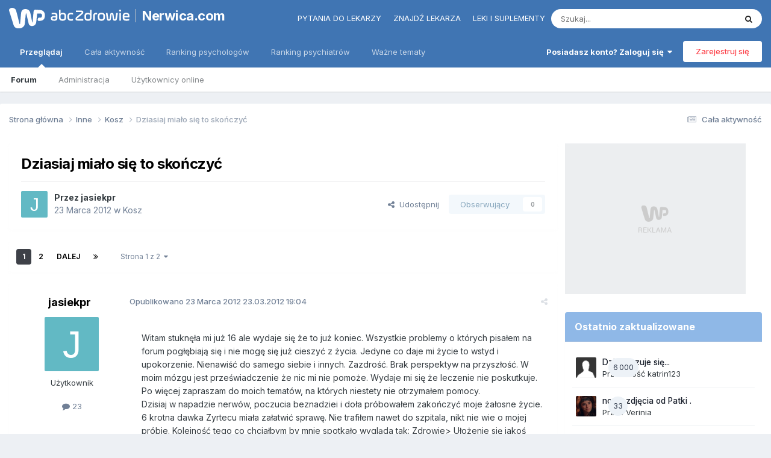

--- FILE ---
content_type: text/html;charset=UTF-8
request_url: https://www.nerwica.com/topic/19162-dziasiaj-mialo-sie-to-skonczyc/
body_size: 37074
content:
<!DOCTYPE html>
<html lang="pl-PL" dir="ltr"> 
	<head>
      	
      	
      		<title>Dziasiaj miało się to skończyć - Kosz - Nerwica.com</title>
      	
		
			
		
		<!--[if lt IE 9]>
			
		    <script src="//www.nerwica.com/applications/core/interface/html5shiv/html5shiv.js"></script>
		<![endif]-->
        <script> 
          var wp_gtm_id = 'GTM-TBF478J'; 
          var gemius_category = "styl-zycia/zdrowie-i-medycyna";
        </script>
		


<meta charset="utf-8">

	<meta name="viewport" content="width=device-width, initial-scale=1">



	<meta name="twitter:card" content="summary" />



    
    	
        	
            	
                	<meta property="og:title" content="Dziasiaj miało się to skończyć">
            	
        	
    	
    

    
    	
        	
            	
                	<meta property="og:type" content="website">
            	
        	
    	
    

    
    	
        	
            	
                	<meta property="og:url" content="https://www.nerwica.com/topic/19162-dziasiaj-mialo-sie-to-skonczyc/">
            	
        	
    	
    

    
    	
        	
            	
                	<meta name="description" content="Witam stuknęła mi już 16 ale wydaje się że to już koniec. Wszystkie problemy o których pisałem na forum pogłębiają się i nie mogę się już cieszyć z życia. Jedyne co daje mi życie to wstyd i upokorzenie. Nienawiść do samego siebie i innych. Zazdrość. Brak perspektyw na przyszłość. W moim mózgu jes...">
            	
        	
    	
    

    
    	
        	
            	
                	<meta property="og:description" content="Witam stuknęła mi już 16 ale wydaje się że to już koniec. Wszystkie problemy o których pisałem na forum pogłębiają się i nie mogę się już cieszyć z życia. Jedyne co daje mi życie to wstyd i upokorzenie. Nienawiść do samego siebie i innych. Zazdrość. Brak perspektyw na przyszłość. W moim mózgu jes...">
            	
        	
    	
    

    
    	
        	
            	
                	<meta property="og:updated_time" content="2012-03-23T20:33:12Z">
            	
        	
    	
    

    
    	
        	
            	
                	<meta property="og:site_name" content="Nerwica.com">
            	
        	
    	
    

    
    	
        	
            	
                	<meta property="og:locale" content="pl_PL">
            	
        	
    	
    

<meta name="theme-color" content="#4075b3">

	
		<link rel="next" href="https://www.nerwica.com/topic/19162-dziasiaj-mialo-sie-to-skonczyc/page/2/" />
	

	
		<link rel="last" href="https://www.nerwica.com/topic/19162-dziasiaj-mialo-sie-to-skonczyc/page/2/" />
	

	
		<link rel="canonical" href="https://www.nerwica.com/topic/19162-dziasiaj-mialo-sie-to-skonczyc/" />
	



		

	<link rel="preconnect" href="https://fonts.googleapis.com">
	<link rel="preconnect" href="https://fonts.gstatic.com" crossorigin>
	
		<link href="https://fonts.googleapis.com/css2?family=Inter:wght@300;400;500;600;700&display=swap" rel="stylesheet">
	



	<link rel='stylesheet' href='//nerwica-forum.wpcdn.pl/css_built_3/341e4a57816af3ba440d891ca87450ff_framework.css.gz?v=06d05491b51769201686' media='all'>

	<link rel='stylesheet' href='//nerwica-forum.wpcdn.pl/css_built_3/05e81b71abe4f22d6eb8d1a929494829_responsive.css.gz?v=06d05491b51769201686' media='all'>

	<link rel='stylesheet' href='//nerwica-forum.wpcdn.pl/css_built_3/20446cf2d164adcc029377cb04d43d17_flags.css.gz?v=06d05491b51769201686' media='all'>

	<link rel='stylesheet' href='//nerwica-forum.wpcdn.pl/css_built_3/90eb5adf50a8c640f633d47fd7eb1778_core.css.gz?v=06d05491b51769201686' media='all'>

	<link rel='stylesheet' href='//nerwica-forum.wpcdn.pl/css_built_3/5a0da001ccc2200dc5625c3f3934497d_core_responsive.css.gz?v=06d05491b51769201686' media='all'>

	<link rel='stylesheet' href='//nerwica-forum.wpcdn.pl/css_built_3/62e269ced0fdab7e30e026f1d30ae516_forums.css.gz?v=06d05491b51769201686' media='all'>

	<link rel='stylesheet' href='//nerwica-forum.wpcdn.pl/css_built_3/76e62c573090645fb99a15a363d8620e_forums_responsive.css.gz?v=06d05491b51769201686' media='all'>

	<link rel='stylesheet' href='//nerwica-forum.wpcdn.pl/css_built_3/ebdea0c6a7dab6d37900b9190d3ac77b_topics.css.gz?v=06d05491b51769201686' media='all'>





<link rel='stylesheet' href='//nerwica-forum.wpcdn.pl/css_built_3/258adbb6e4f3e83cd3b355f84e3fa002_custom.css.gz?v=06d05491b51769201686' media='all'>




<style>
  .ipsDrawer_close {
    margin-right: 25px !important;
  }
</style>
		
		

	
	<link rel='shortcut icon' href='//nerwica-forum.wpcdn.pl/monthly_2018_05/favicon.ico.f34ea1b84d3864d08471655e5bb730c6.ico' type="image/x-icon">

      	<!-- Google Tag Manager -->
        <script>(function(w,d,s,l,i){w[l]=w[l]||[];w[l].push({'gtm.start':
        new Date().getTime(),event:'gtm.js'});var f=d.getElementsByTagName(s)[0],
        j=d.createElement(s),dl=l!='dataLayer'?'&l='+l:'';j.async=true;j.src=
        'https://www.googletagmanager.com/gtm.js?id='+i+dl;f.parentNode.insertBefore(j,f);
        })(window,document,'script','dataLayer','GTM-K9S5XDZ');</script>
        <!-- End Google Tag Manager -->
	<script type="text/javascript">
	var WP = [];
	
	
		var rekid = "235849";
		var wp_sn = "nwm_nerwica";
		var wp_mobile = 0;
		var wp_pp_gemius_identifier = "zUA1lmLQ1W2fOqle0hP.MLcfTDOwtXhlEcHnKZEV587.G7";
		
			var wp_dot_addparams = {"ctype":"forumthread"};
		
	
</script>


	<script type="text/javascript" src="https://std.wpcdn.pl/adv/config/inline/desktop-nerwica.com.js"></script>



<script src="https://std.wpcdn.pl/wpjslib/wpjslib-sgap.js" id="wpjslib" crossorigin nomodule></script>
<script defer crossorigin type="module" src="https://std.wpcdn.pl/wpjslib6/wpjslib-sgap.js" id="wpjslib6"></script>
<script type="text/javascript">WP.push(function() {WP.gaf.loadAndRunBunch(rekid)});</script></head>
	<body class="ipsApp ipsApp_front ipsJS_none ipsClearfix" data-controller="core.front.core.app"  data-message=""  data-pageapp="forums" data-pagelocation="front" data-pagemodule="forums" data-pagecontroller="topic">


      <!-- Google Tag Manager (noscript) -->
      <noscript><iframe src="https://www.googletagmanager.com/ns.html?id=GTM-K9S5XDZ" height="0" width="0" style="display:none;visibility:hidden"></iframe></noscript>
      <!-- End Google Tag Manager (noscript) -->
      <a href="#elContent" class="ipsHide" title="Przejdź do głównej zawartości tej strony" accesskey="m">Skocz do zawartości</a>
		
		

	
	<div c5864120296976efcc59d32></div>
	<script type="text/javascript">
		(function() {
			var slot = document.querySelector("[c5864120296976efcc59d32]");
			WP.push(function() {WP.gaf.registerSlot(6, slot)});
		}());
	</script>
	
	<div c12142401796976efcc59d36></div>
	<script type="text/javascript">
		(function() {
			var slot = document.querySelector("[c12142401796976efcc59d36]");
			WP.push(function() {WP.gaf.registerSlot(10, slot)});
		}());
	</script>
<div id="ipsLayout_header" class="ipsClearfix">
			





			
			
<ul id='elMobileNav' class='ipsResponsive_hideDesktop' data-controller='core.front.core.mobileNav'>
	
		
			
			
				
				
			
				
					<li id='elMobileBreadcrumb'>
						<a href='https://www.nerwica.com/forum/15-kosz/'>
							<span>Kosz</span>
						</a>
					</li>
				
				
			
				
				
			
		
	
	
	
	<li >
		<a data-action="defaultStream" href='https://www.nerwica.com/discover/'><i class="fa fa-newspaper-o" aria-hidden="true"></i></a>
	</li>

	
 
	
		<li class='ipsJS_show'>
			<a href='https://www.nerwica.com/search/'><i class='fa fa-search'></i></a>
		</li>
	
  
  	<li>
<ul class='ipsMobileHamburger ipsList_reset ipsResponsive_hideDesktop'>
	<li data-ipsDrawer data-ipsDrawer-drawerElem='#elMobileDrawer'>
		<a href='#'>
			
			
				
			
			
			
			<i class='fa fa-navicon'></i>
		</a>
	</li>
</ul></li>
</ul>

			<header>
				<div class="ipsLayout_container">
					
<a href='https://portal.abczdrowie.pl' id='elLogo' class="abcLogo" accesskey='1'><img src="//nerwica-forum.wpcdn.pl/set_resources_3/f132dac71c712d00896a0f5ac4506b38_logo.svg" alt='Nerwica.com'></a><a href='https://www.nerwica.com' id='elSiteTitle' class="abcSiteTitle">Nerwica.com</a>

                  	
<div id="abcPortalNav" class="ipsLayout_container">
<ul class="nav">
<li class="nav__item"><a href="https://portal.abczdrowie.pl/pytania-do-specjalistow" class="nav__link" title="" ga-on="click" ga-event-category="header" ga-event-action="top_links" ga-event-label="https://portal.abczdrowie.pl/pytania-do-specjalistow">Pytania do lekarzy</a></li>
<li class="nav__item"><a href="//ranking.abczdrowie.pl" class="nav__link" title="" ga-on="click" ga-event-category="header" ga-event-action="top_links" ga-event-label="//ranking.abczdrowie.pl">Znajdź lekarza</a></li>
<li class="nav__item"><a href="//leki.abczdrowie.pl" class="nav__link" title="" ga-on="click" ga-event-category="header" ga-event-action="top_links" ga-event-label="//leki.abczdrowie.pl">Leki i suplementy</a></li>
</ul>


	<div id="elSearchWrapper">
		<div id='elSearch' data-controller="core.front.core.quickSearch">
			<form accept-charset='utf-8' action='//www.nerwica.com/search/?do=quicksearch' method='post'>
                <input type='search' id='elSearchField' placeholder='Szukaj...' name='q' autocomplete='off' aria-label='Szukaj'>
                <details class='cSearchFilter'>
                    <summary class='cSearchFilter__text'></summary>
                    <ul class='cSearchFilter__menu'>
                        
                        <li><label><input type="radio" name="type" value="all" ><span class='cSearchFilter__menuText'>Wszędzie</span></label></li>
                        
                            
                                <li><label><input type="radio" name="type" value='contextual_{&quot;type&quot;:&quot;forums_topic&quot;,&quot;nodes&quot;:15}' checked><span class='cSearchFilter__menuText'>To forum</span></label></li>
                            
                                <li><label><input type="radio" name="type" value='contextual_{&quot;type&quot;:&quot;forums_topic&quot;,&quot;item&quot;:19162}' checked><span class='cSearchFilter__menuText'>Ten temat</span></label></li>
                            
                        
                        
                            <li><label><input type="radio" name="type" value="core_statuses_status"><span class='cSearchFilter__menuText'>Aktualizacje statusu</span></label></li>
                        
                            <li><label><input type="radio" name="type" value="forums_topic"><span class='cSearchFilter__menuText'>Tematy</span></label></li>
                        
                            <li><label><input type="radio" name="type" value="core_members"><span class='cSearchFilter__menuText'>Użytkownicy</span></label></li>
                        
                    </ul>
                </details>
				<button class='cSearchSubmit' type="submit" aria-label='Szukaj'><i class="fa fa-search"></i></button>
			</form>
		</div>
	</div>

</div>
                  	

	<ul id='elUserNav' class='ipsList_inline cSignedOut ipsResponsive_showDesktop'>
		
        
		
        
        
            
            <li id='elSignInLink'>
                <a href='https://www.nerwica.com/login/' data-ipsMenu-closeOnClick="false" data-ipsMenu id='elUserSignIn'>
                    Posiadasz konto? Zaloguj się &nbsp;<i class='fa fa-caret-down'></i>
                </a>
                
<div id='elUserSignIn_menu' class='ipsMenu ipsMenu_auto ipsHide'>
	<form accept-charset='utf-8' method='post' action='https://www.nerwica.com/login/'>
		<input type="hidden" name="csrfKey" value="936d844410eb254470aafd84fd015dfb">
		<input type="hidden" name="ref" value="aHR0cHM6Ly93d3cubmVyd2ljYS5jb20vdG9waWMvMTkxNjItZHppYXNpYWotbWlhbG8tc2llLXRvLXNrb25jenljLw==">
		<div data-role="loginForm">
			
			
			
				<div class='ipsColumns ipsColumns_noSpacing'>
					<div class='ipsColumn ipsColumn_wide' id='elUserSignIn_internal'>
						
<div class="ipsPad ipsForm ipsForm_vertical">
	<h4 class="ipsType_sectionHead">Zaloguj się</h4>
	<br><br>
	<ul class='ipsList_reset'>
		<li class="ipsFieldRow ipsFieldRow_noLabel ipsFieldRow_fullWidth">
			
			
				<input type="email" placeholder="Adres email" name="auth" autocomplete="email">
			
		</li>
		<li class="ipsFieldRow ipsFieldRow_noLabel ipsFieldRow_fullWidth">
			<input type="password" placeholder="Hasło" name="password" autocomplete="current-password">
		</li>
		<li class="ipsFieldRow ipsFieldRow_checkbox ipsClearfix">
			<span class="ipsCustomInput">
				<input type="checkbox" name="remember_me" id="remember_me_checkbox" value="1" checked aria-checked="true">
				<span></span>
			</span>
			<div class="ipsFieldRow_content">
				<label class="ipsFieldRow_label" for="remember_me_checkbox">Zapamiętaj mnie</label>
				<span class="ipsFieldRow_desc">Niezalecane na współdzielonych komputerach</span>
			</div>
		</li>
		<li class="ipsFieldRow ipsFieldRow_fullWidth">
			<button type="submit" name="_processLogin" value="usernamepassword" class="ipsButton ipsButton_primary ipsButton_small" id="elSignIn_submit">Zaloguj się</button>
			
				<p class="ipsType_right ipsType_small">
					
						<a href='https://www.nerwica.com/lostpassword/' data-ipsDialog data-ipsDialog-title='Nie pamiętasz hasła?'>
					
					Nie pamiętasz hasła?</a>
				</p>
			
		</li>
	</ul>
</div>
					</div>
					<div class='ipsColumn ipsColumn_wide'>
						<div class='ipsPadding' id='elUserSignIn_external'>
							<div class='ipsAreaBackground_light ipsPadding:half'>
								
								
									<div class='ipsType_center ipsMargin_top:half'>
										

<button type="submit" name="_processLogin" value="3" class='ipsButton ipsButton_verySmall ipsButton_fullWidth ipsSocial ' style="background-color: #4075b3">
	
		<span class='ipsSocial_icon'>
			
				<img src="//nerwica-forum.wpcdn.pl/monthly_2021_02/1LoginIcon.png.97a983dba520df24f9c14659bbf54902.png">
			
		</span>
		<span class='ipsSocial_text'>Zaloguj z 1Login od WP</span>
	
</button>
									</div>
								
							</div>
						</div>
					</div>
				</div>
			
		</div>
	</form>
</div>
            </li>
            
        
		
			<li>
				
					<a href='https://www.nerwica.com/register/' data-ipsDialog data-ipsDialog-size='narrow' data-ipsDialog-title='Zarejestruj się' id='elRegisterButton' class='ipsButton ipsButton_normal ipsButton_primary'>Zarejestruj się</a>
				
			</li>
		
	</ul>

				</div>
			</header>
            

	<nav data-controller='core.front.core.navBar' class=''>
		<div class='ipsNavBar_primary ipsLayout_container  ipsClearfix'>
          <ul data-role="primaryNavBar" class='ipsResponsive_showDesktop ipsResponsive_block'>
				


	
		
		
			
		
		<li class='ipsNavBar_active' data-active id='elNavSecondary_1' data-role="navBarItem" data-navApp="core" data-navExt="CustomItem">
			
			
				<a href="https://www.nerwica.com"  data-navItem-id="1" data-navDefault>
					Przeglądaj<span class='ipsNavBar_active__identifier'></span>
				</a>
			
			
				<ul class='ipsNavBar_secondary ' data-role='secondaryNavBar'>
					


	
	

	
		
		
			
		
		<li class='ipsNavBar_active' data-active id='elNavSecondary_10' data-role="navBarItem" data-navApp="forums" data-navExt="Forums">
			
			
				<a href="https://www.nerwica.com"  data-navItem-id="10" data-navDefault>
					Forum<span class='ipsNavBar_active__identifier'></span>
				</a>
			
			
		</li>
	
	

	
	

	
		
		
		<li  id='elNavSecondary_12' data-role="navBarItem" data-navApp="core" data-navExt="StaffDirectory">
			
			
				<a href="https://www.nerwica.com/staff/"  data-navItem-id="12" >
					Administracja<span class='ipsNavBar_active__identifier'></span>
				</a>
			
			
		</li>
	
	

	
		
		
		<li  id='elNavSecondary_13' data-role="navBarItem" data-navApp="core" data-navExt="OnlineUsers">
			
			
				<a href="https://www.nerwica.com/online/"  data-navItem-id="13" >
					Użytkownicy online<span class='ipsNavBar_active__identifier'></span>
				</a>
			
			
		</li>
	
	

	
	

					<li class='ipsHide' id='elNavigationMore_1' data-role='navMore'>
						<a href='#' data-ipsMenu data-ipsMenu-appendTo='#elNavigationMore_1' id='elNavigationMore_1_dropdown'>Więcej <i class='fa fa-caret-down'></i></a>
						<ul class='ipsHide ipsMenu ipsMenu_auto' id='elNavigationMore_1_dropdown_menu' data-role='moreDropdown'></ul>
					</li>
				</ul>
			
		</li>
	
	

	
		
		
		<li  id='elNavSecondary_2' data-role="navBarItem" data-navApp="core" data-navExt="CustomItem">
			
			
				<a href="https://www.nerwica.com/discover/"  data-navItem-id="2" >
					Cała aktywność<span class='ipsNavBar_active__identifier'></span>
				</a>
			
			
				<ul class='ipsNavBar_secondary ipsHide' data-role='secondaryNavBar'>
					


	
		
		
		<li  id='elNavSecondary_5' data-role="navBarItem" data-navApp="core" data-navExt="YourActivityStreams">
			
			
				<a href="#" id="elNavigation_5" data-ipsMenu data-ipsMenu-appendTo='#elNavSecondary_2' data-ipsMenu-activeClass='ipsNavActive_menu' data-navItem-id="5" >
					Twoje kanały aktywności <i class="fa fa-caret-down"></i><span class='ipsNavBar_active__identifier'></span>
				</a>
				<ul id="elNavigation_5_menu" class="ipsMenu ipsMenu_auto ipsHide">
					

	
		
			<li class='ipsMenu_item' data-streamid='363'>
				<a href='https://www.nerwica.com/discover/363/' >
					Aktywne wątki (bez zabaw)
				</a>
			</li>
		
	

	
		
			<li class='ipsMenu_item' data-streamid='364'>
				<a href='https://www.nerwica.com/discover/364/' >
					Aktywne wątki (bez zabaw/bez offtop)
				</a>
			</li>
		
	

	
		
			<li class='ipsMenu_item' data-streamid='216'>
				<a href='https://www.nerwica.com/discover/216/' >
					Aktywne wątki
				</a>
			</li>
		
	

				</ul>
			
			
		</li>
	
	

	
		
		
		<li  id='elNavSecondary_65' data-role="navBarItem" data-navApp="core" data-navExt="CustomItem">
			
			
				<a href="https://www.nerwica.com/discover/363/"  data-navItem-id="65" >
					Cała aktywność (bez zabaw)<span class='ipsNavBar_active__identifier'></span>
				</a>
			
			
		</li>
	
	

	
		
		
		<li  id='elNavSecondary_66' data-role="navBarItem" data-navApp="core" data-navExt="CustomItem">
			
			
				<a href="https://www.nerwica.com/discover/364/"  data-navItem-id="66" >
					Cała aktywność (bez zabaw/bez offtop)<span class='ipsNavBar_active__identifier'></span>
				</a>
			
			
		</li>
	
	

	
		
		
		<li  id='elNavSecondary_4' data-role="navBarItem" data-navApp="core" data-navExt="AllActivity">
			
			
				<a href="https://www.nerwica.com/discover/"  data-navItem-id="4" >
					Cała aktywność<span class='ipsNavBar_active__identifier'></span>
				</a>
			
			
		</li>
	
	

	
	

	
	

	
		
		
		<li  id='elNavSecondary_8' data-role="navBarItem" data-navApp="core" data-navExt="Search">
			
			
				<a href="https://www.nerwica.com/search/"  data-navItem-id="8" >
					Szukaj<span class='ipsNavBar_active__identifier'></span>
				</a>
			
			
		</li>
	
	

	
	

					<li class='ipsHide' id='elNavigationMore_2' data-role='navMore'>
						<a href='#' data-ipsMenu data-ipsMenu-appendTo='#elNavigationMore_2' id='elNavigationMore_2_dropdown'>Więcej <i class='fa fa-caret-down'></i></a>
						<ul class='ipsHide ipsMenu ipsMenu_auto' id='elNavigationMore_2_dropdown_menu' data-role='moreDropdown'></ul>
					</li>
				</ul>
			
		</li>
	
	

	
		
		
		<li  id='elNavSecondary_15' data-role="navBarItem" data-navApp="core" data-navExt="CustomItem">
			
			
				<a href="https://ranking.abczdrowie.pl/s/psycholog"  data-navItem-id="15" >
					Ranking psychologów<span class='ipsNavBar_active__identifier'></span>
				</a>
			
			
		</li>
	
	

	
		
		
		<li  id='elNavSecondary_16' data-role="navBarItem" data-navApp="core" data-navExt="CustomItem">
			
			
				<a href="https://ranking.abczdrowie.pl/s/psychiatra"  data-navItem-id="16" >
					Ranking psychiatrów<span class='ipsNavBar_active__identifier'></span>
				</a>
			
			
		</li>
	
	

	
		
		
		<li  id='elNavSecondary_17' data-role="navBarItem" data-navApp="core" data-navExt="CustomItem">
			
			
				<a href="https://portal.abczdrowie.pl/wazne-tematy"  data-navItem-id="17" >
					Ważne tematy<span class='ipsNavBar_active__identifier'></span>
				</a>
			
			
				<ul class='ipsNavBar_secondary ipsHide' data-role='secondaryNavBar'>
					


	
		
		
		<li  id='elNavSecondary_18' data-role="navBarItem" data-navApp="core" data-navExt="Menu">
			
			
				<a href="#" id="elNavigation_18" data-ipsMenu data-ipsMenu-appendTo='#elNavSecondary_17' data-ipsMenu-activeClass='ipsNavActive_menu' data-navItem-id="18" >
					Zdrowie A-Z <i class="fa fa-caret-down"></i><span class='ipsNavBar_active__identifier'></span>
				</a>
				<ul id="elNavigation_18_menu" class="ipsMenu ipsMenu_auto ipsHide">
					

	
		
			<li class='ipsMenu_item' >
				<a href='https://portal.abczdrowie.pl/zdrowie' >
					Zdrowie
				</a>
			</li>
		
	

	
		
			<li class='ipsMenu_item' >
				<a href='https://portal.abczdrowie.pl/zywienie' >
					Żywienie
				</a>
			</li>
		
	

	
		
			<li class='ipsMenu_item' >
				<a href='https://portal.abczdrowie.pl/dziecko' >
					Dziecko
				</a>
			</li>
		
	

	
		
			<li class='ipsMenu_item' >
				<a href='https://portal.abczdrowie.pl/uroda' >
					Uroda
				</a>
			</li>
		
	

	
		
			<li class='ipsMenu_item' >
				<a href='https://portal.abczdrowie.pl/fitness-i-sport' >
					Fitness i sport
				</a>
			</li>
		
	

	
		
			<li class='ipsMenu_item' >
				<a href='https://portal.abczdrowie.pl/psychologia' >
					Psychologia
				</a>
			</li>
		
	

	
		
			<li class='ipsMenu_item' >
				<a href='https://portal.abczdrowie.pl/seks' >
					Seks
				</a>
			</li>
		
	

	
		
			<li class='ipsMenu_item' >
				<a href='https://portal.abczdrowie.pl/wiki' >
					Zdrowie A-Z
				</a>
			</li>
		
	

	
		
			<li class='ipsMenu_item' >
				<a href='https://portal.abczdrowie.pl/alergia-pokarmowa' >
					Alergie pokarmowe
				</a>
			</li>
		
	

	
		
			<li class='ipsMenu_item' >
				<a href='https://portal.abczdrowie.pl/alergie-skorne' >
					Alergie skórne
				</a>
			</li>
		
	

	
		
			<li class='ipsMenu_item' >
				<a href='https://portal.abczdrowie.pl/antybiotyki' >
					Antybiotyki
				</a>
			</li>
		
	

	
		
			<li class='ipsMenu_item' >
				<a href='https://portal.abczdrowie.pl/antykoncepcja' >
					Antykoncepcja
				</a>
			</li>
		
	

	
		
			<li class='ipsMenu_item' >
				<a href='https://portal.abczdrowie.pl/bezsennosc' >
					Bezsenność
				</a>
			</li>
		
	

	
		
			<li class='ipsMenu_item' >
				<a href='https://portal.abczdrowie.pl/biegunka' >
					Biegunka
				</a>
			</li>
		
	

	
		
			<li class='ipsMenu_item' >
				<a href='https://portal.abczdrowie.pl/bol-brzucha-u-dzieci' >
					Ból brzucha u dzieci
				</a>
			</li>
		
	

	
		
			<li class='ipsMenu_item' >
				<a href='https://portal.abczdrowie.pl/choroby-prostaty' >
					Prostata
				</a>
			</li>
		
	

	
		
			<li class='ipsMenu_item' >
				<a href='https://portal.abczdrowie.pl/ciaza' >
					Ciąża
				</a>
			</li>
		
	

	
		
			<li class='ipsMenu_item' >
				<a href='https://portal.abczdrowie.pl/cukrzyca' >
					Cukrzyca
				</a>
			</li>
		
	

	
		
			<li class='ipsMenu_item' >
				<a href='https://portal.abczdrowie.pl/ginekologia' >
					Ginekologia
				</a>
			</li>
		
	

	
		
			<li class='ipsMenu_item' >
				<a href='https://portal.abczdrowie.pl/grzybica' >
					Grzybica
				</a>
			</li>
		
	

	
		
			<li class='ipsMenu_item' >
				<a href='https://portal.abczdrowie.pl/kaszel' >
					Kaszel
				</a>
			</li>
		
	

	
		
			<li class='ipsMenu_item' >
				<a href='https://portal.abczdrowie.pl/katar' >
					Katar
				</a>
			</li>
		
	

	
		
			<li class='ipsMenu_item' >
				<a href='https://portal.abczdrowie.pl/lupiez' >
					Łupież
				</a>
			</li>
		
	

	
		
			<li class='ipsMenu_item' >
				<a href='https://portal.abczdrowie.pl/nietrzymanie-moczu' >
					Nietrzymanie moczu
				</a>
			</li>
		
	

	
		
			<li class='ipsMenu_item' >
				<a href='https://portal.abczdrowie.pl/ortopedia-i-reumatologia' >
					Ortopedia
				</a>
			</li>
		
	

	
		
			<li class='ipsMenu_item' >
				<a href='https://portal.abczdrowie.pl/ospa' >
					Ospa wietrzna
				</a>
			</li>
		
	

	
		
			<li class='ipsMenu_item' >
				<a href='https://portal.abczdrowie.pl/piekny-usmiech' >
					Piękny uśmiech
				</a>
			</li>
		
	

	
		
			<li class='ipsMenu_item' >
				<a href='https://portal.abczdrowie.pl/problemy-skorne' >
					Problemy skórne
				</a>
			</li>
		
	

	
		
			<li class='ipsMenu_item' >
				<a href='https://portal.abczdrowie.pl/problemy-z-seksem' >
					Problemy z seksem
				</a>
			</li>
		
	

	
		
			<li class='ipsMenu_item' >
				<a href='https://portal.abczdrowie.pl/rola-magnezu' >
					Rola magnezu
				</a>
			</li>
		
	

	
		
			<li class='ipsMenu_item' >
				<a href='https://portal.abczdrowie.pl/toczen' >
					Toczeń
				</a>
			</li>
		
	

	
		
			<li class='ipsMenu_item' >
				<a href='https://portal.abczdrowie.pl/tradzik-pospolity' >
					Trądzik pospolity
				</a>
			</li>
		
	

	
		
			<li class='ipsMenu_item' >
				<a href='https://portal.abczdrowie.pl/twarz' >
					Twarz
				</a>
			</li>
		
	

	
		
			<li class='ipsMenu_item' >
				<a href='https://portal.abczdrowie.pl/zespol-suchego-oka' >
					Zespół suchego oka
				</a>
			</li>
		
	

				</ul>
			
			
		</li>
	
	

	
		
		
		<li  id='elNavSecondary_53' data-role="navBarItem" data-navApp="core" data-navExt="Menu">
			
			
				<a href="#" id="elNavigation_53" data-ipsMenu data-ipsMenu-appendTo='#elNavSecondary_17' data-ipsMenu-activeClass='ipsNavActive_menu' data-navItem-id="53" >
					Forum <i class="fa fa-caret-down"></i><span class='ipsNavBar_active__identifier'></span>
				</a>
				<ul id="elNavigation_53_menu" class="ipsMenu ipsMenu_auto ipsHide">
					

	
		
			<li class='ipsMenu_item' >
				<a href='https://forum.abczdrowie.pl/forum-zdrowie' >
					Zdrowie
				</a>
			</li>
		
	

	
		
			<li class='ipsMenu_item' >
				<a href='https://forum.abczdrowie.pl/forum-psychologia' >
					Psychologia
				</a>
			</li>
		
	

	
		
			<li class='ipsMenu_item' >
				<a href='https://forum.abczdrowie.pl/forum-ginekologia' >
					Ginekologia
				</a>
			</li>
		
	

	
		
			<li class='ipsMenu_item' >
				<a href='https://forum.abczdrowie.pl/forum-ciaza-i-dziecko' >
					Ciąża i dziecko
				</a>
			</li>
		
	

	
		
			<li class='ipsMenu_item' >
				<a href='https://forum.abczdrowie.pl/forum-zywienie-i-fitness' >
					Żywienie i fitness
				</a>
			</li>
		
	

	
		
			<li class='ipsMenu_item' >
				<a href='https://forum.abczdrowie.pl/forum-uroda' >
					Uroda
				</a>
			</li>
		
	

	
		
			<li class='ipsMenu_item' >
				<a href='https://forum.abczdrowie.pl/forum-seks' >
					Seks
				</a>
			</li>
		
	

				</ul>
			
			
		</li>
	
	

	
		
		
		<li  id='elNavSecondary_61' data-role="navBarItem" data-navApp="core" data-navExt="Menu">
			
			
				<a href="#" id="elNavigation_61" data-ipsMenu data-ipsMenu-appendTo='#elNavSecondary_17' data-ipsMenu-activeClass='ipsNavActive_menu' data-navItem-id="61" >
					Leki i suplementy <i class="fa fa-caret-down"></i><span class='ipsNavBar_active__identifier'></span>
				</a>
				<ul id="elNavigation_61_menu" class="ipsMenu ipsMenu_auto ipsHide">
					

	
		
			<li class='ipsMenu_item' >
				<a href='https://leki.abczdrowie.pl/c/leki-psycholeptyczne' >
					Leki psycholeptyczne
				</a>
			</li>
		
	

	
		
			<li class='ipsMenu_item' >
				<a href='https://leki.abczdrowie.pl/c/psychoanaleptyki' >
					Leki psychoanaleptyczne
				</a>
			</li>
		
	

				</ul>
			
			
		</li>
	
	

					<li class='ipsHide' id='elNavigationMore_17' data-role='navMore'>
						<a href='#' data-ipsMenu data-ipsMenu-appendTo='#elNavigationMore_17' id='elNavigationMore_17_dropdown'>Więcej <i class='fa fa-caret-down'></i></a>
						<ul class='ipsHide ipsMenu ipsMenu_auto' id='elNavigationMore_17_dropdown_menu' data-role='moreDropdown'></ul>
					</li>
				</ul>
			
		</li>
	
	

				<li class='ipsHide' id='elNavigationMore' data-role='navMore'>
					<a href='#' data-ipsMenu data-ipsMenu-appendTo='#elNavigationMore' id='elNavigationMore_dropdown'>Więcej</a>
					<ul class='ipsNavBar_secondary ipsHide' data-role='secondaryNavBar'>
						<li class='ipsHide' id='elNavigationMore_more' data-role='navMore'>
							<a href='#' data-ipsMenu data-ipsMenu-appendTo='#elNavigationMore_more' id='elNavigationMore_more_dropdown'>Więcej <i class='fa fa-caret-down'></i></a>
							<ul class='ipsHide ipsMenu ipsMenu_auto' id='elNavigationMore_more_dropdown_menu' data-role='moreDropdown'></ul>
						</li>
					</ul>
				</li>
			</ul>
		</div>

	</nav>

		</div>

	
	<div c19998299716976efcc61a2e></div>
	<script type="text/javascript">
		(function() {
			var slot = document.querySelector("[c19998299716976efcc61a2e]");
			WP.push(function() {WP.gaf.registerSlot(3, slot)});
		}());
	</script>

		<main id="ipsLayout_body" class="ipsLayout_container">
			<div id="ipsLayout_contentArea">
				<div id="ipsLayout_contentWrapper">
					
<nav class='ipsBreadcrumb ipsBreadcrumb_top ipsFaded_withHover'>
	

	<ul class='ipsList_inline ipsPos_right'>
		
		<li >
			<a data-action="defaultStream" class='ipsType_light '  href='https://www.nerwica.com/discover/'><i class="fa fa-newspaper-o" aria-hidden="true"></i> <span>Cała aktywność</span></a>
		</li>
		
	</ul>

	<ul data-role="breadcrumbList">
		<li>
			<a title="Strona główna" href='https://www.nerwica.com/'>
				<span>Strona główna <i class='fa fa-angle-right'></i></span>
			</a>
		</li>
		
		
			<li>
				
					<a href='https://www.nerwica.com/forum/22-inne/'>
						<span>Inne <i class='fa fa-angle-right' aria-hidden="true"></i></span>
					</a>
				
			</li>
		
			<li>
				
					<a href='https://www.nerwica.com/forum/15-kosz/'>
						<span>Kosz <i class='fa fa-angle-right' aria-hidden="true"></i></span>
					</a>
				
			</li>
		
			<li>
				
					Dziasiaj miało się to skończyć
				
			</li>
		
	</ul>
</nav>
					
					<div id="ipsLayout_mainArea">
						<a id="elContent"></a>
						
						
						
						

	




						



<div class="ipsPageHeader ipsResponsive_pull ipsBox ipsPadding sm:ipsPadding:half ipsMargin_bottom">
		
	
	<div class="ipsFlex ipsFlex-ai:center ipsFlex-fw:wrap ipsGap:4">
		<div class="ipsFlex-flex:11">
			<h1 class="ipsType_pageTitle ipsContained_container">
				

				
				
					<span class="ipsType_break ipsContained">
						<span>Dziasiaj miało się to skończyć</span>
					</span>
				
			</h1>
			
			
		</div>
		
	</div>
	<hr class="ipsHr">
	<div class="ipsPageHeader__meta ipsFlex ipsFlex-jc:between ipsFlex-ai:center ipsFlex-fw:wrap ipsGap:3">
		<div class="ipsFlex-flex:11">
			<div class="ipsPhotoPanel ipsPhotoPanel_mini ipsPhotoPanel_notPhone ipsClearfix">
				


	<a href="https://www.nerwica.com/profile/37841-jasiekpr/" rel="nofollow" data-ipsHover data-ipsHover-width="370" data-ipsHover-target="https://www.nerwica.com/profile/37841-jasiekpr/?do=hovercard" class="ipsUserPhoto ipsUserPhoto_mini" title="Przejdź do profilu jasiekpr">
		<img src='data:image/svg+xml,%3Csvg%20xmlns%3D%22http%3A%2F%2Fwww.w3.org%2F2000%2Fsvg%22%20viewBox%3D%220%200%201024%201024%22%20style%3D%22background%3A%2362b9c4%22%3E%3Cg%3E%3Ctext%20text-anchor%3D%22middle%22%20dy%3D%22.35em%22%20x%3D%22512%22%20y%3D%22512%22%20fill%3D%22%23ffffff%22%20font-size%3D%22700%22%20font-family%3D%22-apple-system%2C%20BlinkMacSystemFont%2C%20Roboto%2C%20Helvetica%2C%20Arial%2C%20sans-serif%22%3EJ%3C%2Ftext%3E%3C%2Fg%3E%3C%2Fsvg%3E' alt='jasiekpr' loading="lazy">
	</a>

				<div>
					<p class="ipsType_reset ipsType_blendLinks">
						<span class="ipsType_normal">
						
							<strong>Przez 


<a href='https://www.nerwica.com/profile/37841-jasiekpr/' rel="nofollow" data-ipsHover data-ipsHover-width='370' data-ipsHover-target='https://www.nerwica.com/profile/37841-jasiekpr/?do=hovercard&amp;referrer=https%253A%252F%252Fwww.nerwica.com%252Ftopic%252F19162-dziasiaj-mialo-sie-to-skonczyc%252F' title="Przejdź do profilu jasiekpr" class="ipsType_break">jasiekpr</a></strong><br>
							<span class="ipsType_light"><time datetime='2012-03-23T19:04:00Z' title='23.03.2012 19:04 ' data-short='13 l '>23 Marca 2012</time> w <a href="https://www.nerwica.com/forum/15-kosz/">Kosz</a></span>
						
						</span>
					</p>
				</div>
			</div>
		</div>
		
			<div class="ipsFlex-flex:01 ipsResponsive_hidePhone">
				<div class="ipsShareLinks">
					
						


    <a href='#elShareItem_1721795161_menu' id='elShareItem_1721795161' data-ipsMenu class='ipsShareButton ipsButton ipsButton_verySmall ipsButton_link ipsButton_link--light'>
        <span><i class='fa fa-share-alt'></i></span> &nbsp;Udostępnij
    </a>

    <div class='ipsPadding ipsMenu ipsMenu_auto ipsHide' id='elShareItem_1721795161_menu' data-controller="core.front.core.sharelink">
        <ul class='ipsList_inline'>
            
                <li>
<a href="https://twitter.com/share?url=https%3A%2F%2Fwww.nerwica.com%2Ftopic%2F19162-dziasiaj-mialo-sie-to-skonczyc%2F" class="cShareLink cShareLink_twitter" target="_blank" data-role="shareLink" title='Udostępnij na Twitterze' data-ipsTooltip rel='nofollow noopener'>
	<i class="fa fa-twitter"></i>
</a></li>
            
                <li>
<a href="https://www.facebook.com/sharer/sharer.php?u=https%3A%2F%2Fwww.nerwica.com%2Ftopic%2F19162-dziasiaj-mialo-sie-to-skonczyc%2F" class="cShareLink cShareLink_facebook" target="_blank" data-role="shareLink" title='Udostępnij na Facebooku' data-ipsTooltip rel='noopener nofollow'>
	<i class="fa fa-facebook"></i>
</a></li>
            
        </ul>
        
            <hr class='ipsHr'>
            <button class='ipsHide ipsButton ipsButton_verySmall ipsButton_light ipsButton_fullWidth ipsMargin_top:half' data-controller='core.front.core.webshare' data-role='webShare' data-webShareTitle='Dziasiaj miało się to skończyć' data-webShareText='Dziasiaj miało się to skończyć' data-webShareUrl='https://www.nerwica.com/topic/19162-dziasiaj-mialo-sie-to-skonczyc/'>Więcej opcji udostępniania...</button>
        
    </div>

					
					



					

<div data-followApp='forums' data-followArea='topic' data-followID='19162' data-controller='core.front.core.followButton'>
	

	<a href='https://www.nerwica.com/login/' rel="nofollow" class="ipsFollow ipsPos_middle ipsButton ipsButton_light ipsButton_verySmall ipsButton_disabled" data-role="followButton" data-ipsTooltip title='Zaloguj się, aby obserwować tę zawartość'>
		<span>Obserwujący</span>
		<span class='ipsCommentCount'>0</span>
	</a>

</div>
				</div>
			</div>
					
	</div>
	
	
</div>








<div class="ipsClearfix">
	<ul class="ipsToolList ipsToolList_horizontal ipsClearfix ipsSpacer_both ipsResponsive_hidePhone">
		
		
		
	</ul>
</div>

<div id="comments" data-controller="core.front.core.commentFeed,forums.front.topic.view, core.front.core.ignoredComments" data-autopoll data-baseurl="https://www.nerwica.com/topic/19162-dziasiaj-mialo-sie-to-skonczyc/"  data-feedid="topic-19162" class="cTopic ipsClear ipsSpacer_top">
	
			

				<div class="ipsBox ipsResponsive_pull ipsPadding:half ipsClearfix ipsClear ipsMargin_bottom">
					
					
						


	
	<ul class='ipsPagination' id='elPagination_d5484970595fda93d5d37cec6f8da307_411169739' data-ipsPagination-seoPagination='true' data-pages='2' >
		
			
				<li class='ipsPagination_first ipsPagination_inactive'><a href='https://www.nerwica.com/topic/19162-dziasiaj-mialo-sie-to-skonczyc/#comments' rel="first" data-page='1' data-ipsTooltip title='Pierwsza strona'><i class='fa fa-angle-double-left'></i></a></li>
				<li class='ipsPagination_prev ipsPagination_inactive'><a href='https://www.nerwica.com/topic/19162-dziasiaj-mialo-sie-to-skonczyc/#comments' rel="prev" data-page='0' data-ipsTooltip title='Poprzednia strona'>Poprzednia</a></li>
			
			<li class='ipsPagination_page ipsPagination_active'><a href='https://www.nerwica.com/topic/19162-dziasiaj-mialo-sie-to-skonczyc/#comments' data-page='1'>1</a></li>
			
				
					<li class='ipsPagination_page'><a href='https://www.nerwica.com/topic/19162-dziasiaj-mialo-sie-to-skonczyc/page/2/#comments' data-page='2'>2</a></li>
				
				<li class='ipsPagination_next'><a href='https://www.nerwica.com/topic/19162-dziasiaj-mialo-sie-to-skonczyc/page/2/#comments' rel="next" data-page='2' data-ipsTooltip title='Następna strona'>Dalej</a></li>
				<li class='ipsPagination_last'><a href='https://www.nerwica.com/topic/19162-dziasiaj-mialo-sie-to-skonczyc/page/2/#comments' rel="last" data-page='2' data-ipsTooltip title='Ostatnia strona'><i class='fa fa-angle-double-right'></i></a></li>
			
			
				<li class='ipsPagination_pageJump'>
					<a href='#' data-ipsMenu data-ipsMenu-closeOnClick='false' data-ipsMenu-appendTo='#elPagination_d5484970595fda93d5d37cec6f8da307_411169739' id='elPagination_d5484970595fda93d5d37cec6f8da307_411169739_jump'>Strona 1 z 2  &nbsp;<i class='fa fa-caret-down'></i></a>
					<div class='ipsMenu ipsMenu_narrow ipsPadding ipsHide' id='elPagination_d5484970595fda93d5d37cec6f8da307_411169739_jump_menu'>
						<form accept-charset='utf-8' method='post' action='https://www.nerwica.com/topic/19162-dziasiaj-mialo-sie-to-skonczyc/#comments' data-role="pageJump" data-baseUrl='#'>
							<ul class='ipsForm ipsForm_horizontal'>
								<li class='ipsFieldRow'>
									<input type='number' min='1' max='2' placeholder='Numer strony' class='ipsField_fullWidth' name='page'>
								</li>
								<li class='ipsFieldRow ipsFieldRow_fullWidth'>
									<input type='submit' class='ipsButton_fullWidth ipsButton ipsButton_verySmall ipsButton_primary' value='Idź'>
								</li>
							</ul>
						</form>
					</div>
				</li>
			
		
	</ul>

					
				</div>
			
	

	

<div data-controller='core.front.core.recommendedComments' data-url='https://www.nerwica.com/topic/19162-dziasiaj-mialo-sie-to-skonczyc/?recommended=comments' class='ipsRecommendedComments ipsHide'>
	<div data-role="recommendedComments">
		<h2 class='ipsType_sectionHead ipsType_large ipsType_bold ipsMargin_bottom'>Rekomendowane odpowiedzi</h2>
		
	</div>
</div>
	
	<script type="text/javascript">
  window.herringContexts = [];
  window.herringSpecs = [];
</script><script type="text/javascript">
    window.wp_content_selector = "#elPostFeed";
</script>

<div id="elPostFeed" data-role="commentFeed" data-controller="core.front.core.moderation">
	

	
		
	

	<form action="https://www.nerwica.com/topic/19162-dziasiaj-mialo-sie-to-skonczyc/?csrfKey=936d844410eb254470aafd84fd015dfb&amp;do=multimodComment" method="post" data-ipspageaction data-role="moderationTools">
	
	
		
			
			
			



<a id='comment-719045'></a>
<article  id='elComment_719045' class='cPost ipsBox ipsResponsive_pull  ipsComment  ipsComment_parent ipsClearfix ipsClear ipsColumns ipsColumns_noSpacing ipsColumns_collapsePhone    '>
	

	

	<div class='cAuthorPane_mobile ipsResponsive_showPhone'>
		<div class='cAuthorPane_photo'>
			<div class='cAuthorPane_photoWrap'>
				


	<a href="https://www.nerwica.com/profile/37841-jasiekpr/" rel="nofollow" data-ipsHover data-ipsHover-width="370" data-ipsHover-target="https://www.nerwica.com/profile/37841-jasiekpr/?do=hovercard" class="ipsUserPhoto ipsUserPhoto_large" title="Przejdź do profilu jasiekpr">
		<img src='data:image/svg+xml,%3Csvg%20xmlns%3D%22http%3A%2F%2Fwww.w3.org%2F2000%2Fsvg%22%20viewBox%3D%220%200%201024%201024%22%20style%3D%22background%3A%2362b9c4%22%3E%3Cg%3E%3Ctext%20text-anchor%3D%22middle%22%20dy%3D%22.35em%22%20x%3D%22512%22%20y%3D%22512%22%20fill%3D%22%23ffffff%22%20font-size%3D%22700%22%20font-family%3D%22-apple-system%2C%20BlinkMacSystemFont%2C%20Roboto%2C%20Helvetica%2C%20Arial%2C%20sans-serif%22%3EJ%3C%2Ftext%3E%3C%2Fg%3E%3C%2Fsvg%3E' alt='jasiekpr' loading="lazy">
	</a>

				
				
			</div>
		</div>
		<div class='cAuthorPane_content'>
			<h3 class='ipsType_sectionHead cAuthorPane_author ipsType_break ipsType_blendLinks ipsFlex ipsFlex-ai:center'>
				


<a href='https://www.nerwica.com/profile/37841-jasiekpr/' rel="nofollow" data-ipsHover data-ipsHover-width='370' data-ipsHover-target='https://www.nerwica.com/profile/37841-jasiekpr/?do=hovercard&amp;referrer=https%253A%252F%252Fwww.nerwica.com%252Ftopic%252F19162-dziasiaj-mialo-sie-to-skonczyc%252F' title="Przejdź do profilu jasiekpr" class="ipsType_break">jasiekpr</a>
			</h3>
			<div class='ipsType_light ipsType_reset'>
				<a href='https://www.nerwica.com/topic/19162-dziasiaj-mialo-sie-to-skonczyc/?do=findComment&amp;comment=719045' rel="nofollow" class='ipsType_blendLinks'>Opublikowano <time datetime='2012-03-23T19:04:00Z' title='23.03.2012 19:04 ' data-short='13 l '>23 Marca 2012</time></a>
				
			</div>
		</div>
	</div>
	<aside class='ipsComment_author cAuthorPane ipsColumn ipsColumn_medium ipsResponsive_hidePhone'>
		<h3 class='ipsType_sectionHead cAuthorPane_author ipsType_blendLinks ipsType_break'><strong>


<a href='https://www.nerwica.com/profile/37841-jasiekpr/' rel="nofollow" data-ipsHover data-ipsHover-width='370' data-ipsHover-target='https://www.nerwica.com/profile/37841-jasiekpr/?do=hovercard&amp;referrer=https%253A%252F%252Fwww.nerwica.com%252Ftopic%252F19162-dziasiaj-mialo-sie-to-skonczyc%252F' title="Przejdź do profilu jasiekpr" class="ipsType_break">jasiekpr</a></strong>
			
		</h3>
		<ul class='cAuthorPane_info ipsList_reset'>
			<li data-role='photo' class='cAuthorPane_photo'>
				<div class='cAuthorPane_photoWrap'>
					


	<a href="https://www.nerwica.com/profile/37841-jasiekpr/" rel="nofollow" data-ipsHover data-ipsHover-width="370" data-ipsHover-target="https://www.nerwica.com/profile/37841-jasiekpr/?do=hovercard" class="ipsUserPhoto ipsUserPhoto_large" title="Przejdź do profilu jasiekpr">
		<img src='data:image/svg+xml,%3Csvg%20xmlns%3D%22http%3A%2F%2Fwww.w3.org%2F2000%2Fsvg%22%20viewBox%3D%220%200%201024%201024%22%20style%3D%22background%3A%2362b9c4%22%3E%3Cg%3E%3Ctext%20text-anchor%3D%22middle%22%20dy%3D%22.35em%22%20x%3D%22512%22%20y%3D%22512%22%20fill%3D%22%23ffffff%22%20font-size%3D%22700%22%20font-family%3D%22-apple-system%2C%20BlinkMacSystemFont%2C%20Roboto%2C%20Helvetica%2C%20Arial%2C%20sans-serif%22%3EJ%3C%2Ftext%3E%3C%2Fg%3E%3C%2Fsvg%3E' alt='jasiekpr' loading="lazy">
	</a>

					
					
				</div>
			</li>
			
				<li data-role='group'>Użytkownik</li>
				
			
			
				<li data-role='stats' class='ipsMargin_top'>
					<ul class="ipsList_reset ipsType_light ipsFlex ipsFlex-ai:center ipsFlex-jc:center ipsGap_row:2 cAuthorPane_stats">
						<li>
							
								<a href="https://www.nerwica.com/profile/37841-jasiekpr/content/" rel="nofollow" title="23 odpowiedzi" data-ipsTooltip class="ipsType_blendLinks">
							
								<i class="fa fa-comment"></i> 23
							
								</a>
							
						</li>
						
					</ul>
				</li>
			
			
				

			
		</ul>
	</aside>
	<div class='ipsColumn ipsColumn_fluid ipsMargin:none'>
		

<div id='comment-719045_wrap' data-controller='core.front.core.comment' data-commentApp='forums' data-commentType='forums' data-commentID="719045" data-quoteData='{&quot;userid&quot;:37841,&quot;username&quot;:&quot;jasiekpr&quot;,&quot;timestamp&quot;:1332529440,&quot;contentapp&quot;:&quot;forums&quot;,&quot;contenttype&quot;:&quot;forums&quot;,&quot;contentid&quot;:19162,&quot;contentclass&quot;:&quot;forums_Topic&quot;,&quot;contentcommentid&quot;:719045}' class='ipsComment_content ipsType_medium  ipsFaded_withHover'>
	

	<div class='ipsComment_meta ipsType_light'>
		<div class='ipsPos_right ipsType_light ipsType_reset ipsFaded ipsFaded_more ipsType_blendLinks'>
			<ul class='ipsList_inline ipsComment_tools'>
				
				
				
					<li><a class='ipsType_blendLinks' href='https://www.nerwica.com/topic/19162-dziasiaj-mialo-sie-to-skonczyc/' data-ipsTooltip title='Udostępnij tę odpowiedź' data-ipsMenu data-ipsMenu-closeOnClick='false' id='elSharePost_719045' data-role='shareComment'><i class='fa fa-share-alt'></i></a></li>
				
				
			</ul>
		</div>

		<div class='ipsType_reset ipsResponsive_hidePhone'>
			<a href='https://www.nerwica.com/topic/19162-dziasiaj-mialo-sie-to-skonczyc/?do=findComment&amp;comment=719045' class='ipsType_blendLinks'>Opublikowano <time datetime='2012-03-23T19:04:00Z' title='23.03.2012 19:04 ' data-short='13 l '>23 Marca 2012</time> 23.03.2012 19:04 </a>
			<span class='ipsResponsive_hidePhone'>
				
				
			</span>
		</div>
	</div>

	


	<div class='cPost_contentWrap ipsPad'>
		
		<div data-role='commentContent' class='ipsType_normal ipsType_richText ipsContained' data-controller='core.front.core.lightboxedImages'>
			
<p>Witam stuknęła mi już 16 ale wydaje się że to już koniec. Wszystkie problemy o których pisałem na forum pogłębiają się i nie mogę się już cieszyć z życia. Jedyne co daje mi życie to wstyd i upokorzenie. Nienawiść do samego siebie i innych. Zazdrość. Brak perspektyw na przyszłość. W moim mózgu jest przeświadczenie że nic mi nie pomoże. Wydaje mi się że leczenie nie poskutkuje. Po więcej zapraszam do moich tematów, na których niestety nie otrzymałem pomocy.</p>
<p>Dzisiaj w napadzie nerwów, poczucia beznadziei i doła próbowałem zakończyć moje żałosne życie. 6 krotna dawka Zyrtecu miała załatwić sprawę. Nie trafiłem nawet do szpitala, nikt nie wie o mojej próbie.  Kolejność tego co chciałbym by mnie spotkało wygląda tak: Zdrowie&gt; Ułożenie się jakoś wszystkiego &gt; Śmierć &gt; dalsze życie w beznadziei jakiej żyje</p>
<p>Ludzie ja naprawdę nie chce umierać, ale to życie tak bardzo mnie męczy, stresuje i wykańcza że czasami nie wytrzymuję. Gdybym tylko miał nadzieję że to się kiedyś skończy, że będzie jak dawniej... Ludzkie słowa nic tu nie pomagają..</p>


			
		</div>

		<div class='ipsItemControls'>
			
				
			
			<ul class='ipsComment_controls ipsClearfix ipsItemControls_left' data-role="commentControls">
				
					
					
					
				
				<li class='ipsHide' data-role='commentLoading'>
					<span class='ipsLoading ipsLoading_tiny ipsLoading_noAnim'></span>
				</li>
			</ul>
		</div>

		
	</div>

	<div class='ipsMenu ipsMenu_wide ipsHide cPostShareMenu' id='elSharePost_719045_menu'>
		<div class='ipsPad'>
			<h4 class='ipsType_sectionHead'>Udostępnij tę odpowiedź</h4>
			<hr class='ipsHr'>
			<h5 class='ipsType_normal ipsType_reset'>Odnośnik do odpowiedzi</h5>
			
			<input type='text' value='https://www.nerwica.com/topic/19162-dziasiaj-mialo-sie-to-skonczyc/' class='ipsField_fullWidth'>
			

			
				<h5 class='ipsType_normal ipsType_reset ipsSpacer_top'>Udostępnij na innych stronach</h5>
				

	<ul class='ipsList_inline ipsList_noSpacing ipsClearfix' data-controller="core.front.core.sharelink">
		
			<li>
<a href="https://twitter.com/share?url=https%3A%2F%2Fwww.nerwica.com%2Ftopic%2F19162-dziasiaj-mialo-sie-to-skonczyc%2F%3Fdo%3DfindComment%26comment%3D719045" class="cShareLink cShareLink_twitter" target="_blank" data-role="shareLink" title='Udostępnij na Twitterze' data-ipsTooltip rel='nofollow noopener'>
	<i class="fa fa-twitter"></i>
</a></li>
		
			<li>
<a href="https://www.facebook.com/sharer/sharer.php?u=https%3A%2F%2Fwww.nerwica.com%2Ftopic%2F19162-dziasiaj-mialo-sie-to-skonczyc%2F%3Fdo%3DfindComment%26comment%3D719045" class="cShareLink cShareLink_facebook" target="_blank" data-role="shareLink" title='Udostępnij na Facebooku' data-ipsTooltip rel='noopener nofollow'>
	<i class="fa fa-facebook"></i>
</a></li>
		
	</ul>


	<hr class='ipsHr'>
	<button class='ipsHide ipsButton ipsButton_small ipsButton_light ipsButton_fullWidth ipsMargin_top:half' data-controller='core.front.core.webshare' data-role='webShare' data-webShareTitle='Dziasiaj miało się to skończyć' data-webShareText='Witam stuknęła mi już 16 ale wydaje się że to już koniec. Wszystkie problemy o których pisałem na forum pogłębiają się i nie mogę się już cieszyć z życia. Jedyne co daje mi życie to wstyd i upokorzenie. Nienawiść do samego siebie i innych. Zazdrość. Brak perspektyw na przyszłość. W moim mózgu jest przeświadczenie że nic mi nie pomoże. Wydaje mi się że leczenie nie poskutkuje. Po więcej zapraszam do moich tematów, na których niestety nie otrzymałem pomocy. 
Dzisiaj w napadzie nerwów, poczucia beznadziei i doła próbowałem zakończyć moje żałosne życie. 6 krotna dawka Zyrtecu miała załatwić sprawę. Nie trafiłem nawet do szpitala, nikt nie wie o mojej próbie.  Kolejność tego co chciałbym by mnie spotkało wygląda tak: Zdrowie&gt; Ułożenie się jakoś wszystkiego &gt; Śmierć &gt; dalsze życie w beznadziei jakiej żyje 
Ludzie ja naprawdę nie chce umierać, ale to życie tak bardzo mnie męczy, stresuje i wykańcza że czasami nie wytrzymuję. Gdybym tylko miał nadzieję że to się kiedyś skończy, że będzie jak dawniej... Ludzkie słowa nic tu nie pomagają.. 
' data-webShareUrl='https://www.nerwica.com/topic/19162-dziasiaj-mialo-sie-to-skonczyc/?do=findComment&amp;comment=719045'>Więcej opcji udostępniania...</button>

			
		</div>
	</div>
</div>
	</div>
</article>
			
			
				<div id="question-recommended-doctors"></div>
			
			
		
			
			
			



<a id='comment-719047'></a>
<article  id='elComment_719047' class='cPost ipsBox ipsResponsive_pull  ipsComment  ipsComment_parent ipsClearfix ipsClear ipsColumns ipsColumns_noSpacing ipsColumns_collapsePhone    '>
	

	

	<div class='cAuthorPane_mobile ipsResponsive_showPhone'>
		<div class='cAuthorPane_photo'>
			<div class='cAuthorPane_photoWrap'>
				

	<span class='ipsUserPhoto ipsUserPhoto_large '>
		<img src='//nerwica-forum.wpcdn.pl/set_resources_3/84c1e40ea0e759e3f1505eb1788ddf3c_default_photo.png' alt='Gość' loading="lazy">
	</span>

				
				
			</div>
		</div>
		<div class='cAuthorPane_content'>
			<h3 class='ipsType_sectionHead cAuthorPane_author ipsType_break ipsType_blendLinks ipsFlex ipsFlex-ai:center'>
				


Gość
			</h3>
			<div class='ipsType_light ipsType_reset'>
				<a href='https://www.nerwica.com/topic/19162-dziasiaj-mialo-sie-to-skonczyc/?do=findComment&amp;comment=719047' rel="nofollow" class='ipsType_blendLinks'>Opublikowano <time datetime='2012-03-23T19:05:42Z' title='23.03.2012 19:05 ' data-short='13 l '>23 Marca 2012</time></a>
				
			</div>
		</div>
	</div>
	<aside class='ipsComment_author cAuthorPane ipsColumn ipsColumn_medium ipsResponsive_hidePhone'>
		<h3 class='ipsType_sectionHead cAuthorPane_author ipsType_blendLinks ipsType_break'><strong>


Gość</strong>
			
		</h3>
		<ul class='cAuthorPane_info ipsList_reset'>
			<li data-role='photo' class='cAuthorPane_photo'>
				<div class='cAuthorPane_photoWrap'>
					

	<span class='ipsUserPhoto ipsUserPhoto_large '>
		<img src='//nerwica-forum.wpcdn.pl/set_resources_3/84c1e40ea0e759e3f1505eb1788ddf3c_default_photo.png' alt='Gość' loading="lazy">
	</span>

					
					
				</div>
			</li>
			
				<li data-role='group'>Gość</li>
				
			
			
			
		</ul>
	</aside>
	<div class='ipsColumn ipsColumn_fluid ipsMargin:none'>
		

<div id='comment-719047_wrap' data-controller='core.front.core.comment' data-commentApp='forums' data-commentType='forums' data-commentID="719047" data-quoteData='{&quot;userid&quot;:null,&quot;username&quot;:&quot;Gość&quot;,&quot;timestamp&quot;:1332529542,&quot;contentapp&quot;:&quot;forums&quot;,&quot;contenttype&quot;:&quot;forums&quot;,&quot;contentid&quot;:19162,&quot;contentclass&quot;:&quot;forums_Topic&quot;,&quot;contentcommentid&quot;:719047}' class='ipsComment_content ipsType_medium  ipsFaded_withHover'>
	

	<div class='ipsComment_meta ipsType_light'>
		<div class='ipsPos_right ipsType_light ipsType_reset ipsFaded ipsFaded_more ipsType_blendLinks'>
			<ul class='ipsList_inline ipsComment_tools'>
				
				
				
					<li><a class='ipsType_blendLinks' href='https://www.nerwica.com/topic/19162-dziasiaj-mialo-sie-to-skonczyc/?do=findComment&amp;comment=719047' data-ipsTooltip title='Udostępnij tę odpowiedź' data-ipsMenu data-ipsMenu-closeOnClick='false' id='elSharePost_719047' data-role='shareComment'><i class='fa fa-share-alt'></i></a></li>
				
				
			</ul>
		</div>

		<div class='ipsType_reset ipsResponsive_hidePhone'>
			<a href='https://www.nerwica.com/topic/19162-dziasiaj-mialo-sie-to-skonczyc/?do=findComment&amp;comment=719047' class='ipsType_blendLinks'>Opublikowano <time datetime='2012-03-23T19:05:42Z' title='23.03.2012 19:05 ' data-short='13 l '>23 Marca 2012</time> 23.03.2012 19:05 </a>
			<span class='ipsResponsive_hidePhone'>
				
				
			</span>
		</div>
	</div>

	


	<div class='cPost_contentWrap ipsPad'>
		
		<div data-role='commentContent' class='ipsType_normal ipsType_richText ipsContained' data-controller='core.front.core.lightboxedImages'>
			
<p>dalej masz takie mysli??</p>
<p> </p>
<p>
-- 23 mar 2012, 20:08 --</p>
<p> </p>
<p>
dawno łyknąłeś te tabletki??</p>


			
		</div>

		<div class='ipsItemControls'>
			
				
			
			<ul class='ipsComment_controls ipsClearfix ipsItemControls_left' data-role="commentControls">
				
					
					
					
				
				<li class='ipsHide' data-role='commentLoading'>
					<span class='ipsLoading ipsLoading_tiny ipsLoading_noAnim'></span>
				</li>
			</ul>
		</div>

		
	</div>

	<div class='ipsMenu ipsMenu_wide ipsHide cPostShareMenu' id='elSharePost_719047_menu'>
		<div class='ipsPad'>
			<h4 class='ipsType_sectionHead'>Udostępnij tę odpowiedź</h4>
			<hr class='ipsHr'>
			<h5 class='ipsType_normal ipsType_reset'>Odnośnik do odpowiedzi</h5>
			
			<input type='text' value='https://www.nerwica.com/topic/19162-dziasiaj-mialo-sie-to-skonczyc/?do=findComment&amp;comment=719047' class='ipsField_fullWidth'>
			

			
				<h5 class='ipsType_normal ipsType_reset ipsSpacer_top'>Udostępnij na innych stronach</h5>
				

	<ul class='ipsList_inline ipsList_noSpacing ipsClearfix' data-controller="core.front.core.sharelink">
		
			<li>
<a href="https://twitter.com/share?url=https%3A%2F%2Fwww.nerwica.com%2Ftopic%2F19162-dziasiaj-mialo-sie-to-skonczyc%2F%3Fdo%3DfindComment%26comment%3D719047" class="cShareLink cShareLink_twitter" target="_blank" data-role="shareLink" title='Udostępnij na Twitterze' data-ipsTooltip rel='nofollow noopener'>
	<i class="fa fa-twitter"></i>
</a></li>
		
			<li>
<a href="https://www.facebook.com/sharer/sharer.php?u=https%3A%2F%2Fwww.nerwica.com%2Ftopic%2F19162-dziasiaj-mialo-sie-to-skonczyc%2F%3Fdo%3DfindComment%26comment%3D719047" class="cShareLink cShareLink_facebook" target="_blank" data-role="shareLink" title='Udostępnij na Facebooku' data-ipsTooltip rel='noopener nofollow'>
	<i class="fa fa-facebook"></i>
</a></li>
		
	</ul>


	<hr class='ipsHr'>
	<button class='ipsHide ipsButton ipsButton_small ipsButton_light ipsButton_fullWidth ipsMargin_top:half' data-controller='core.front.core.webshare' data-role='webShare' data-webShareTitle='Dziasiaj miało się to skończyć' data-webShareText='dalej masz takie mysli?? 
  

-- 23 mar 2012, 20:08 -- 
  

dawno łyknąłeś te tabletki?? 
' data-webShareUrl='https://www.nerwica.com/topic/19162-dziasiaj-mialo-sie-to-skonczyc/?do=findComment&amp;comment=719047'>Więcej opcji udostępniania...</button>

			
		</div>
	</div>
</div>
	</div>
</article>
			
			
			
		
			
			
			



<a id='comment-719054'></a>
<article  id='elComment_719054' class='cPost ipsBox ipsResponsive_pull  ipsComment  ipsComment_parent ipsClearfix ipsClear ipsColumns ipsColumns_noSpacing ipsColumns_collapsePhone    '>
	

	

	<div class='cAuthorPane_mobile ipsResponsive_showPhone'>
		<div class='cAuthorPane_photo'>
			<div class='cAuthorPane_photoWrap'>
				


	<a href="https://www.nerwica.com/profile/37841-jasiekpr/" rel="nofollow" data-ipsHover data-ipsHover-width="370" data-ipsHover-target="https://www.nerwica.com/profile/37841-jasiekpr/?do=hovercard" class="ipsUserPhoto ipsUserPhoto_large" title="Przejdź do profilu jasiekpr">
		<img src='data:image/svg+xml,%3Csvg%20xmlns%3D%22http%3A%2F%2Fwww.w3.org%2F2000%2Fsvg%22%20viewBox%3D%220%200%201024%201024%22%20style%3D%22background%3A%2362b9c4%22%3E%3Cg%3E%3Ctext%20text-anchor%3D%22middle%22%20dy%3D%22.35em%22%20x%3D%22512%22%20y%3D%22512%22%20fill%3D%22%23ffffff%22%20font-size%3D%22700%22%20font-family%3D%22-apple-system%2C%20BlinkMacSystemFont%2C%20Roboto%2C%20Helvetica%2C%20Arial%2C%20sans-serif%22%3EJ%3C%2Ftext%3E%3C%2Fg%3E%3C%2Fsvg%3E' alt='jasiekpr' loading="lazy">
	</a>

				
				
			</div>
		</div>
		<div class='cAuthorPane_content'>
			<h3 class='ipsType_sectionHead cAuthorPane_author ipsType_break ipsType_blendLinks ipsFlex ipsFlex-ai:center'>
				


<a href='https://www.nerwica.com/profile/37841-jasiekpr/' rel="nofollow" data-ipsHover data-ipsHover-width='370' data-ipsHover-target='https://www.nerwica.com/profile/37841-jasiekpr/?do=hovercard&amp;referrer=https%253A%252F%252Fwww.nerwica.com%252Ftopic%252F19162-dziasiaj-mialo-sie-to-skonczyc%252F' title="Przejdź do profilu jasiekpr" class="ipsType_break">jasiekpr</a>
			</h3>
			<div class='ipsType_light ipsType_reset'>
				<a href='https://www.nerwica.com/topic/19162-dziasiaj-mialo-sie-to-skonczyc/?do=findComment&amp;comment=719054' rel="nofollow" class='ipsType_blendLinks'>Opublikowano <time datetime='2012-03-23T19:12:52Z' title='23.03.2012 19:12 ' data-short='13 l '>23 Marca 2012</time></a>
				
			</div>
		</div>
	</div>
	<aside class='ipsComment_author cAuthorPane ipsColumn ipsColumn_medium ipsResponsive_hidePhone'>
		<h3 class='ipsType_sectionHead cAuthorPane_author ipsType_blendLinks ipsType_break'><strong>


<a href='https://www.nerwica.com/profile/37841-jasiekpr/' rel="nofollow" data-ipsHover data-ipsHover-width='370' data-ipsHover-target='https://www.nerwica.com/profile/37841-jasiekpr/?do=hovercard&amp;referrer=https%253A%252F%252Fwww.nerwica.com%252Ftopic%252F19162-dziasiaj-mialo-sie-to-skonczyc%252F' title="Przejdź do profilu jasiekpr" class="ipsType_break">jasiekpr</a></strong>
			
		</h3>
		<ul class='cAuthorPane_info ipsList_reset'>
			<li data-role='photo' class='cAuthorPane_photo'>
				<div class='cAuthorPane_photoWrap'>
					


	<a href="https://www.nerwica.com/profile/37841-jasiekpr/" rel="nofollow" data-ipsHover data-ipsHover-width="370" data-ipsHover-target="https://www.nerwica.com/profile/37841-jasiekpr/?do=hovercard" class="ipsUserPhoto ipsUserPhoto_large" title="Przejdź do profilu jasiekpr">
		<img src='data:image/svg+xml,%3Csvg%20xmlns%3D%22http%3A%2F%2Fwww.w3.org%2F2000%2Fsvg%22%20viewBox%3D%220%200%201024%201024%22%20style%3D%22background%3A%2362b9c4%22%3E%3Cg%3E%3Ctext%20text-anchor%3D%22middle%22%20dy%3D%22.35em%22%20x%3D%22512%22%20y%3D%22512%22%20fill%3D%22%23ffffff%22%20font-size%3D%22700%22%20font-family%3D%22-apple-system%2C%20BlinkMacSystemFont%2C%20Roboto%2C%20Helvetica%2C%20Arial%2C%20sans-serif%22%3EJ%3C%2Ftext%3E%3C%2Fg%3E%3C%2Fsvg%3E' alt='jasiekpr' loading="lazy">
	</a>

					
					
				</div>
			</li>
			
				<li data-role='group'>Użytkownik</li>
				
			
			
				<li data-role='stats' class='ipsMargin_top'>
					<ul class="ipsList_reset ipsType_light ipsFlex ipsFlex-ai:center ipsFlex-jc:center ipsGap_row:2 cAuthorPane_stats">
						<li>
							
								<a href="https://www.nerwica.com/profile/37841-jasiekpr/content/" rel="nofollow" title="23 odpowiedzi" data-ipsTooltip class="ipsType_blendLinks">
							
								<i class="fa fa-comment"></i> 23
							
								</a>
							
						</li>
						
					</ul>
				</li>
			
			
				

			
		</ul>
	</aside>
	<div class='ipsColumn ipsColumn_fluid ipsMargin:none'>
		

<div id='comment-719054_wrap' data-controller='core.front.core.comment' data-commentApp='forums' data-commentType='forums' data-commentID="719054" data-quoteData='{&quot;userid&quot;:37841,&quot;username&quot;:&quot;jasiekpr&quot;,&quot;timestamp&quot;:1332529972,&quot;contentapp&quot;:&quot;forums&quot;,&quot;contenttype&quot;:&quot;forums&quot;,&quot;contentid&quot;:19162,&quot;contentclass&quot;:&quot;forums_Topic&quot;,&quot;contentcommentid&quot;:719054}' class='ipsComment_content ipsType_medium  ipsFaded_withHover'>
	

	<div class='ipsComment_meta ipsType_light'>
		<div class='ipsPos_right ipsType_light ipsType_reset ipsFaded ipsFaded_more ipsType_blendLinks'>
			<ul class='ipsList_inline ipsComment_tools'>
				
				
				
					<li><a class='ipsType_blendLinks' href='https://www.nerwica.com/topic/19162-dziasiaj-mialo-sie-to-skonczyc/?do=findComment&amp;comment=719054' data-ipsTooltip title='Udostępnij tę odpowiedź' data-ipsMenu data-ipsMenu-closeOnClick='false' id='elSharePost_719054' data-role='shareComment'><i class='fa fa-share-alt'></i></a></li>
				
				
			</ul>
		</div>

		<div class='ipsType_reset ipsResponsive_hidePhone'>
			<a href='https://www.nerwica.com/topic/19162-dziasiaj-mialo-sie-to-skonczyc/?do=findComment&amp;comment=719054' class='ipsType_blendLinks'>Opublikowano <time datetime='2012-03-23T19:12:52Z' title='23.03.2012 19:12 ' data-short='13 l '>23 Marca 2012</time> 23.03.2012 19:12 </a>
			<span class='ipsResponsive_hidePhone'>
				
				
			</span>
		</div>
	</div>

	


	<div class='cPost_contentWrap ipsPad'>
		
		<div data-role='commentContent' class='ipsType_normal ipsType_richText ipsContained' data-controller='core.front.core.lightboxedImages'>
			<p>Jakie myśli? To wszechogarniające uczucie beznadziejii to właśnie powoduje. Właściwie w mojej głowie panuje taki chaos i pustka zarazem że nie wiem co się dzieje. Moje myśli nie są moimi. Już dawno przestały być. Gdy występuje sytuacja w której muszę mieć jakąś opinię ona po prostu powstaje i nie jestem w stanie nic zrobić. Ta opinia na jakiś temat jakby nie jest moją ale jest i muszę w nią wierzyć bo to w końcu moja opinia. Tak jest ze wszystkim.</p>

			
		</div>

		<div class='ipsItemControls'>
			
				
			
			<ul class='ipsComment_controls ipsClearfix ipsItemControls_left' data-role="commentControls">
				
					
					
					
				
				<li class='ipsHide' data-role='commentLoading'>
					<span class='ipsLoading ipsLoading_tiny ipsLoading_noAnim'></span>
				</li>
			</ul>
		</div>

		
	</div>

	<div class='ipsMenu ipsMenu_wide ipsHide cPostShareMenu' id='elSharePost_719054_menu'>
		<div class='ipsPad'>
			<h4 class='ipsType_sectionHead'>Udostępnij tę odpowiedź</h4>
			<hr class='ipsHr'>
			<h5 class='ipsType_normal ipsType_reset'>Odnośnik do odpowiedzi</h5>
			
			<input type='text' value='https://www.nerwica.com/topic/19162-dziasiaj-mialo-sie-to-skonczyc/?do=findComment&amp;comment=719054' class='ipsField_fullWidth'>
			

			
				<h5 class='ipsType_normal ipsType_reset ipsSpacer_top'>Udostępnij na innych stronach</h5>
				

	<ul class='ipsList_inline ipsList_noSpacing ipsClearfix' data-controller="core.front.core.sharelink">
		
			<li>
<a href="https://twitter.com/share?url=https%3A%2F%2Fwww.nerwica.com%2Ftopic%2F19162-dziasiaj-mialo-sie-to-skonczyc%2F%3Fdo%3DfindComment%26comment%3D719054" class="cShareLink cShareLink_twitter" target="_blank" data-role="shareLink" title='Udostępnij na Twitterze' data-ipsTooltip rel='nofollow noopener'>
	<i class="fa fa-twitter"></i>
</a></li>
		
			<li>
<a href="https://www.facebook.com/sharer/sharer.php?u=https%3A%2F%2Fwww.nerwica.com%2Ftopic%2F19162-dziasiaj-mialo-sie-to-skonczyc%2F%3Fdo%3DfindComment%26comment%3D719054" class="cShareLink cShareLink_facebook" target="_blank" data-role="shareLink" title='Udostępnij na Facebooku' data-ipsTooltip rel='noopener nofollow'>
	<i class="fa fa-facebook"></i>
</a></li>
		
	</ul>


	<hr class='ipsHr'>
	<button class='ipsHide ipsButton ipsButton_small ipsButton_light ipsButton_fullWidth ipsMargin_top:half' data-controller='core.front.core.webshare' data-role='webShare' data-webShareTitle='Dziasiaj miało się to skończyć' data-webShareText='Jakie myśli? To wszechogarniające uczucie beznadziejii to właśnie powoduje. Właściwie w mojej głowie panuje taki chaos i pustka zarazem że nie wiem co się dzieje. Moje myśli nie są moimi. Już dawno przestały być. Gdy występuje sytuacja w której muszę mieć jakąś opinię ona po prostu powstaje i nie jestem w stanie nic zrobić. Ta opinia na jakiś temat jakby nie jest moją ale jest i muszę w nią wierzyć bo to w końcu moja opinia. Tak jest ze wszystkim. ' data-webShareUrl='https://www.nerwica.com/topic/19162-dziasiaj-mialo-sie-to-skonczyc/?do=findComment&amp;comment=719054'>Więcej opcji udostępniania...</button>

			
		</div>
	</div>
</div>
	</div>
</article>
			
			
			
		
			
			
			



<a id='comment-719056'></a>
<article  id='elComment_719056' class='cPost ipsBox ipsResponsive_pull  ipsComment  ipsComment_parent ipsClearfix ipsClear ipsColumns ipsColumns_noSpacing ipsColumns_collapsePhone    '>
	

	

	<div class='cAuthorPane_mobile ipsResponsive_showPhone'>
		<div class='cAuthorPane_photo'>
			<div class='cAuthorPane_photoWrap'>
				

	<span class='ipsUserPhoto ipsUserPhoto_large '>
		<img src='//nerwica-forum.wpcdn.pl/set_resources_3/84c1e40ea0e759e3f1505eb1788ddf3c_default_photo.png' alt='Gość' loading="lazy">
	</span>

				
				
			</div>
		</div>
		<div class='cAuthorPane_content'>
			<h3 class='ipsType_sectionHead cAuthorPane_author ipsType_break ipsType_blendLinks ipsFlex ipsFlex-ai:center'>
				


Gość
			</h3>
			<div class='ipsType_light ipsType_reset'>
				<a href='https://www.nerwica.com/topic/19162-dziasiaj-mialo-sie-to-skonczyc/?do=findComment&amp;comment=719056' rel="nofollow" class='ipsType_blendLinks'>Opublikowano <time datetime='2012-03-23T19:15:48Z' title='23.03.2012 19:15 ' data-short='13 l '>23 Marca 2012</time></a>
				
			</div>
		</div>
	</div>
	<aside class='ipsComment_author cAuthorPane ipsColumn ipsColumn_medium ipsResponsive_hidePhone'>
		<h3 class='ipsType_sectionHead cAuthorPane_author ipsType_blendLinks ipsType_break'><strong>


Gość</strong>
			
		</h3>
		<ul class='cAuthorPane_info ipsList_reset'>
			<li data-role='photo' class='cAuthorPane_photo'>
				<div class='cAuthorPane_photoWrap'>
					

	<span class='ipsUserPhoto ipsUserPhoto_large '>
		<img src='//nerwica-forum.wpcdn.pl/set_resources_3/84c1e40ea0e759e3f1505eb1788ddf3c_default_photo.png' alt='Gość' loading="lazy">
	</span>

					
					
				</div>
			</li>
			
				<li data-role='group'>Gość</li>
				
			
			
			
		</ul>
	</aside>
	<div class='ipsColumn ipsColumn_fluid ipsMargin:none'>
		

<div id='comment-719056_wrap' data-controller='core.front.core.comment' data-commentApp='forums' data-commentType='forums' data-commentID="719056" data-quoteData='{&quot;userid&quot;:null,&quot;username&quot;:&quot;Gość&quot;,&quot;timestamp&quot;:1332530148,&quot;contentapp&quot;:&quot;forums&quot;,&quot;contenttype&quot;:&quot;forums&quot;,&quot;contentid&quot;:19162,&quot;contentclass&quot;:&quot;forums_Topic&quot;,&quot;contentcommentid&quot;:719056}' class='ipsComment_content ipsType_medium  ipsFaded_withHover'>
	

	<div class='ipsComment_meta ipsType_light'>
		<div class='ipsPos_right ipsType_light ipsType_reset ipsFaded ipsFaded_more ipsType_blendLinks'>
			<ul class='ipsList_inline ipsComment_tools'>
				
				
				
					<li><a class='ipsType_blendLinks' href='https://www.nerwica.com/topic/19162-dziasiaj-mialo-sie-to-skonczyc/?do=findComment&amp;comment=719056' data-ipsTooltip title='Udostępnij tę odpowiedź' data-ipsMenu data-ipsMenu-closeOnClick='false' id='elSharePost_719056' data-role='shareComment'><i class='fa fa-share-alt'></i></a></li>
				
				
			</ul>
		</div>

		<div class='ipsType_reset ipsResponsive_hidePhone'>
			<a href='https://www.nerwica.com/topic/19162-dziasiaj-mialo-sie-to-skonczyc/?do=findComment&amp;comment=719056' class='ipsType_blendLinks'>Opublikowano <time datetime='2012-03-23T19:15:48Z' title='23.03.2012 19:15 ' data-short='13 l '>23 Marca 2012</time> 23.03.2012 19:15 </a>
			<span class='ipsResponsive_hidePhone'>
				
				
			</span>
		</div>
	</div>

	


	<div class='cPost_contentWrap ipsPad'>
		
		<div data-role='commentContent' class='ipsType_normal ipsType_richText ipsContained' data-controller='core.front.core.lightboxedImages'>
			<p>czy dalej chcesz skonczyc wlasne zycie? o ktorej przyjoles te tabletki??</p>

			
		</div>

		<div class='ipsItemControls'>
			
				
			
			<ul class='ipsComment_controls ipsClearfix ipsItemControls_left' data-role="commentControls">
				
					
					
					
				
				<li class='ipsHide' data-role='commentLoading'>
					<span class='ipsLoading ipsLoading_tiny ipsLoading_noAnim'></span>
				</li>
			</ul>
		</div>

		
	</div>

	<div class='ipsMenu ipsMenu_wide ipsHide cPostShareMenu' id='elSharePost_719056_menu'>
		<div class='ipsPad'>
			<h4 class='ipsType_sectionHead'>Udostępnij tę odpowiedź</h4>
			<hr class='ipsHr'>
			<h5 class='ipsType_normal ipsType_reset'>Odnośnik do odpowiedzi</h5>
			
			<input type='text' value='https://www.nerwica.com/topic/19162-dziasiaj-mialo-sie-to-skonczyc/?do=findComment&amp;comment=719056' class='ipsField_fullWidth'>
			

			
				<h5 class='ipsType_normal ipsType_reset ipsSpacer_top'>Udostępnij na innych stronach</h5>
				

	<ul class='ipsList_inline ipsList_noSpacing ipsClearfix' data-controller="core.front.core.sharelink">
		
			<li>
<a href="https://twitter.com/share?url=https%3A%2F%2Fwww.nerwica.com%2Ftopic%2F19162-dziasiaj-mialo-sie-to-skonczyc%2F%3Fdo%3DfindComment%26comment%3D719056" class="cShareLink cShareLink_twitter" target="_blank" data-role="shareLink" title='Udostępnij na Twitterze' data-ipsTooltip rel='nofollow noopener'>
	<i class="fa fa-twitter"></i>
</a></li>
		
			<li>
<a href="https://www.facebook.com/sharer/sharer.php?u=https%3A%2F%2Fwww.nerwica.com%2Ftopic%2F19162-dziasiaj-mialo-sie-to-skonczyc%2F%3Fdo%3DfindComment%26comment%3D719056" class="cShareLink cShareLink_facebook" target="_blank" data-role="shareLink" title='Udostępnij na Facebooku' data-ipsTooltip rel='noopener nofollow'>
	<i class="fa fa-facebook"></i>
</a></li>
		
	</ul>


	<hr class='ipsHr'>
	<button class='ipsHide ipsButton ipsButton_small ipsButton_light ipsButton_fullWidth ipsMargin_top:half' data-controller='core.front.core.webshare' data-role='webShare' data-webShareTitle='Dziasiaj miało się to skończyć' data-webShareText='czy dalej chcesz skonczyc wlasne zycie? o ktorej przyjoles te tabletki?? ' data-webShareUrl='https://www.nerwica.com/topic/19162-dziasiaj-mialo-sie-to-skonczyc/?do=findComment&amp;comment=719056'>Więcej opcji udostępniania...</button>

			
		</div>
	</div>
</div>
	</div>
</article>
			
			
			
		
			
			
			



<a id='comment-719058'></a>
<article  id='elComment_719058' class='cPost ipsBox ipsResponsive_pull  ipsComment  ipsComment_parent ipsClearfix ipsClear ipsColumns ipsColumns_noSpacing ipsColumns_collapsePhone    '>
	

	

	<div class='cAuthorPane_mobile ipsResponsive_showPhone'>
		<div class='cAuthorPane_photo'>
			<div class='cAuthorPane_photoWrap'>
				


	<a href="https://www.nerwica.com/profile/37841-jasiekpr/" rel="nofollow" data-ipsHover data-ipsHover-width="370" data-ipsHover-target="https://www.nerwica.com/profile/37841-jasiekpr/?do=hovercard" class="ipsUserPhoto ipsUserPhoto_large" title="Przejdź do profilu jasiekpr">
		<img src='data:image/svg+xml,%3Csvg%20xmlns%3D%22http%3A%2F%2Fwww.w3.org%2F2000%2Fsvg%22%20viewBox%3D%220%200%201024%201024%22%20style%3D%22background%3A%2362b9c4%22%3E%3Cg%3E%3Ctext%20text-anchor%3D%22middle%22%20dy%3D%22.35em%22%20x%3D%22512%22%20y%3D%22512%22%20fill%3D%22%23ffffff%22%20font-size%3D%22700%22%20font-family%3D%22-apple-system%2C%20BlinkMacSystemFont%2C%20Roboto%2C%20Helvetica%2C%20Arial%2C%20sans-serif%22%3EJ%3C%2Ftext%3E%3C%2Fg%3E%3C%2Fsvg%3E' alt='jasiekpr' loading="lazy">
	</a>

				
				
			</div>
		</div>
		<div class='cAuthorPane_content'>
			<h3 class='ipsType_sectionHead cAuthorPane_author ipsType_break ipsType_blendLinks ipsFlex ipsFlex-ai:center'>
				


<a href='https://www.nerwica.com/profile/37841-jasiekpr/' rel="nofollow" data-ipsHover data-ipsHover-width='370' data-ipsHover-target='https://www.nerwica.com/profile/37841-jasiekpr/?do=hovercard&amp;referrer=https%253A%252F%252Fwww.nerwica.com%252Ftopic%252F19162-dziasiaj-mialo-sie-to-skonczyc%252F' title="Przejdź do profilu jasiekpr" class="ipsType_break">jasiekpr</a>
			</h3>
			<div class='ipsType_light ipsType_reset'>
				<a href='https://www.nerwica.com/topic/19162-dziasiaj-mialo-sie-to-skonczyc/?do=findComment&amp;comment=719058' rel="nofollow" class='ipsType_blendLinks'>Opublikowano <time datetime='2012-03-23T19:17:12Z' title='23.03.2012 19:17 ' data-short='13 l '>23 Marca 2012</time></a>
				
			</div>
		</div>
	</div>
	<aside class='ipsComment_author cAuthorPane ipsColumn ipsColumn_medium ipsResponsive_hidePhone'>
		<h3 class='ipsType_sectionHead cAuthorPane_author ipsType_blendLinks ipsType_break'><strong>


<a href='https://www.nerwica.com/profile/37841-jasiekpr/' rel="nofollow" data-ipsHover data-ipsHover-width='370' data-ipsHover-target='https://www.nerwica.com/profile/37841-jasiekpr/?do=hovercard&amp;referrer=https%253A%252F%252Fwww.nerwica.com%252Ftopic%252F19162-dziasiaj-mialo-sie-to-skonczyc%252F' title="Przejdź do profilu jasiekpr" class="ipsType_break">jasiekpr</a></strong>
			
		</h3>
		<ul class='cAuthorPane_info ipsList_reset'>
			<li data-role='photo' class='cAuthorPane_photo'>
				<div class='cAuthorPane_photoWrap'>
					


	<a href="https://www.nerwica.com/profile/37841-jasiekpr/" rel="nofollow" data-ipsHover data-ipsHover-width="370" data-ipsHover-target="https://www.nerwica.com/profile/37841-jasiekpr/?do=hovercard" class="ipsUserPhoto ipsUserPhoto_large" title="Przejdź do profilu jasiekpr">
		<img src='data:image/svg+xml,%3Csvg%20xmlns%3D%22http%3A%2F%2Fwww.w3.org%2F2000%2Fsvg%22%20viewBox%3D%220%200%201024%201024%22%20style%3D%22background%3A%2362b9c4%22%3E%3Cg%3E%3Ctext%20text-anchor%3D%22middle%22%20dy%3D%22.35em%22%20x%3D%22512%22%20y%3D%22512%22%20fill%3D%22%23ffffff%22%20font-size%3D%22700%22%20font-family%3D%22-apple-system%2C%20BlinkMacSystemFont%2C%20Roboto%2C%20Helvetica%2C%20Arial%2C%20sans-serif%22%3EJ%3C%2Ftext%3E%3C%2Fg%3E%3C%2Fsvg%3E' alt='jasiekpr' loading="lazy">
	</a>

					
					
				</div>
			</li>
			
				<li data-role='group'>Użytkownik</li>
				
			
			
				<li data-role='stats' class='ipsMargin_top'>
					<ul class="ipsList_reset ipsType_light ipsFlex ipsFlex-ai:center ipsFlex-jc:center ipsGap_row:2 cAuthorPane_stats">
						<li>
							
								<a href="https://www.nerwica.com/profile/37841-jasiekpr/content/" rel="nofollow" title="23 odpowiedzi" data-ipsTooltip class="ipsType_blendLinks">
							
								<i class="fa fa-comment"></i> 23
							
								</a>
							
						</li>
						
					</ul>
				</li>
			
			
				

			
		</ul>
	</aside>
	<div class='ipsColumn ipsColumn_fluid ipsMargin:none'>
		

<div id='comment-719058_wrap' data-controller='core.front.core.comment' data-commentApp='forums' data-commentType='forums' data-commentID="719058" data-quoteData='{&quot;userid&quot;:37841,&quot;username&quot;:&quot;jasiekpr&quot;,&quot;timestamp&quot;:1332530232,&quot;contentapp&quot;:&quot;forums&quot;,&quot;contenttype&quot;:&quot;forums&quot;,&quot;contentid&quot;:19162,&quot;contentclass&quot;:&quot;forums_Topic&quot;,&quot;contentcommentid&quot;:719058}' class='ipsComment_content ipsType_medium  ipsFaded_withHover'>
	

	<div class='ipsComment_meta ipsType_light'>
		<div class='ipsPos_right ipsType_light ipsType_reset ipsFaded ipsFaded_more ipsType_blendLinks'>
			<ul class='ipsList_inline ipsComment_tools'>
				
				
				
					<li><a class='ipsType_blendLinks' href='https://www.nerwica.com/topic/19162-dziasiaj-mialo-sie-to-skonczyc/?do=findComment&amp;comment=719058' data-ipsTooltip title='Udostępnij tę odpowiedź' data-ipsMenu data-ipsMenu-closeOnClick='false' id='elSharePost_719058' data-role='shareComment'><i class='fa fa-share-alt'></i></a></li>
				
				
			</ul>
		</div>

		<div class='ipsType_reset ipsResponsive_hidePhone'>
			<a href='https://www.nerwica.com/topic/19162-dziasiaj-mialo-sie-to-skonczyc/?do=findComment&amp;comment=719058' class='ipsType_blendLinks'>Opublikowano <time datetime='2012-03-23T19:17:12Z' title='23.03.2012 19:17 ' data-short='13 l '>23 Marca 2012</time> 23.03.2012 19:17 </a>
			<span class='ipsResponsive_hidePhone'>
				
				
			</span>
		</div>
	</div>

	


	<div class='cPost_contentWrap ipsPad'>
		
		<div data-role='commentContent' class='ipsType_normal ipsType_richText ipsContained' data-controller='core.front.core.lightboxedImages'>
			<p>jakąś godzinę temu.</p>

			
		</div>

		<div class='ipsItemControls'>
			
				
			
			<ul class='ipsComment_controls ipsClearfix ipsItemControls_left' data-role="commentControls">
				
					
					
					
				
				<li class='ipsHide' data-role='commentLoading'>
					<span class='ipsLoading ipsLoading_tiny ipsLoading_noAnim'></span>
				</li>
			</ul>
		</div>

		
	</div>

	<div class='ipsMenu ipsMenu_wide ipsHide cPostShareMenu' id='elSharePost_719058_menu'>
		<div class='ipsPad'>
			<h4 class='ipsType_sectionHead'>Udostępnij tę odpowiedź</h4>
			<hr class='ipsHr'>
			<h5 class='ipsType_normal ipsType_reset'>Odnośnik do odpowiedzi</h5>
			
			<input type='text' value='https://www.nerwica.com/topic/19162-dziasiaj-mialo-sie-to-skonczyc/?do=findComment&amp;comment=719058' class='ipsField_fullWidth'>
			

			
				<h5 class='ipsType_normal ipsType_reset ipsSpacer_top'>Udostępnij na innych stronach</h5>
				

	<ul class='ipsList_inline ipsList_noSpacing ipsClearfix' data-controller="core.front.core.sharelink">
		
			<li>
<a href="https://twitter.com/share?url=https%3A%2F%2Fwww.nerwica.com%2Ftopic%2F19162-dziasiaj-mialo-sie-to-skonczyc%2F%3Fdo%3DfindComment%26comment%3D719058" class="cShareLink cShareLink_twitter" target="_blank" data-role="shareLink" title='Udostępnij na Twitterze' data-ipsTooltip rel='nofollow noopener'>
	<i class="fa fa-twitter"></i>
</a></li>
		
			<li>
<a href="https://www.facebook.com/sharer/sharer.php?u=https%3A%2F%2Fwww.nerwica.com%2Ftopic%2F19162-dziasiaj-mialo-sie-to-skonczyc%2F%3Fdo%3DfindComment%26comment%3D719058" class="cShareLink cShareLink_facebook" target="_blank" data-role="shareLink" title='Udostępnij na Facebooku' data-ipsTooltip rel='noopener nofollow'>
	<i class="fa fa-facebook"></i>
</a></li>
		
	</ul>


	<hr class='ipsHr'>
	<button class='ipsHide ipsButton ipsButton_small ipsButton_light ipsButton_fullWidth ipsMargin_top:half' data-controller='core.front.core.webshare' data-role='webShare' data-webShareTitle='Dziasiaj miało się to skończyć' data-webShareText='jakąś godzinę temu. ' data-webShareUrl='https://www.nerwica.com/topic/19162-dziasiaj-mialo-sie-to-skonczyc/?do=findComment&amp;comment=719058'>Więcej opcji udostępniania...</button>

			
		</div>
	</div>
</div>
	</div>
</article>
			
			
			
		
			
			
			



<a id='comment-719059'></a>
<article  id='elComment_719059' class='cPost ipsBox ipsResponsive_pull  ipsComment  ipsComment_parent ipsClearfix ipsClear ipsColumns ipsColumns_noSpacing ipsColumns_collapsePhone    '>
	

	

	<div class='cAuthorPane_mobile ipsResponsive_showPhone'>
		<div class='cAuthorPane_photo'>
			<div class='cAuthorPane_photoWrap'>
				

	<span class='ipsUserPhoto ipsUserPhoto_large '>
		<img src='//nerwica-forum.wpcdn.pl/set_resources_3/84c1e40ea0e759e3f1505eb1788ddf3c_default_photo.png' alt='Gość' loading="lazy">
	</span>

				
				
			</div>
		</div>
		<div class='cAuthorPane_content'>
			<h3 class='ipsType_sectionHead cAuthorPane_author ipsType_break ipsType_blendLinks ipsFlex ipsFlex-ai:center'>
				


Gość
			</h3>
			<div class='ipsType_light ipsType_reset'>
				<a href='https://www.nerwica.com/topic/19162-dziasiaj-mialo-sie-to-skonczyc/?do=findComment&amp;comment=719059' rel="nofollow" class='ipsType_blendLinks'>Opublikowano <time datetime='2012-03-23T19:18:15Z' title='23.03.2012 19:18 ' data-short='13 l '>23 Marca 2012</time></a>
				
			</div>
		</div>
	</div>
	<aside class='ipsComment_author cAuthorPane ipsColumn ipsColumn_medium ipsResponsive_hidePhone'>
		<h3 class='ipsType_sectionHead cAuthorPane_author ipsType_blendLinks ipsType_break'><strong>


Gość</strong>
			
		</h3>
		<ul class='cAuthorPane_info ipsList_reset'>
			<li data-role='photo' class='cAuthorPane_photo'>
				<div class='cAuthorPane_photoWrap'>
					

	<span class='ipsUserPhoto ipsUserPhoto_large '>
		<img src='//nerwica-forum.wpcdn.pl/set_resources_3/84c1e40ea0e759e3f1505eb1788ddf3c_default_photo.png' alt='Gość' loading="lazy">
	</span>

					
					
				</div>
			</li>
			
				<li data-role='group'>Gość</li>
				
			
			
			
		</ul>
	</aside>
	<div class='ipsColumn ipsColumn_fluid ipsMargin:none'>
		

<div id='comment-719059_wrap' data-controller='core.front.core.comment' data-commentApp='forums' data-commentType='forums' data-commentID="719059" data-quoteData='{&quot;userid&quot;:null,&quot;username&quot;:&quot;Gość&quot;,&quot;timestamp&quot;:1332530295,&quot;contentapp&quot;:&quot;forums&quot;,&quot;contenttype&quot;:&quot;forums&quot;,&quot;contentid&quot;:19162,&quot;contentclass&quot;:&quot;forums_Topic&quot;,&quot;contentcommentid&quot;:719059}' class='ipsComment_content ipsType_medium  ipsFaded_withHover'>
	

	<div class='ipsComment_meta ipsType_light'>
		<div class='ipsPos_right ipsType_light ipsType_reset ipsFaded ipsFaded_more ipsType_blendLinks'>
			<ul class='ipsList_inline ipsComment_tools'>
				
				
				
					<li><a class='ipsType_blendLinks' href='https://www.nerwica.com/topic/19162-dziasiaj-mialo-sie-to-skonczyc/?do=findComment&amp;comment=719059' data-ipsTooltip title='Udostępnij tę odpowiedź' data-ipsMenu data-ipsMenu-closeOnClick='false' id='elSharePost_719059' data-role='shareComment'><i class='fa fa-share-alt'></i></a></li>
				
				
			</ul>
		</div>

		<div class='ipsType_reset ipsResponsive_hidePhone'>
			<a href='https://www.nerwica.com/topic/19162-dziasiaj-mialo-sie-to-skonczyc/?do=findComment&amp;comment=719059' class='ipsType_blendLinks'>Opublikowano <time datetime='2012-03-23T19:18:15Z' title='23.03.2012 19:18 ' data-short='13 l '>23 Marca 2012</time> 23.03.2012 19:18 </a>
			<span class='ipsResponsive_hidePhone'>
				
				
			</span>
		</div>
	</div>

	


	<div class='cPost_contentWrap ipsPad'>
		
		<div data-role='commentContent' class='ipsType_normal ipsType_richText ipsContained' data-controller='core.front.core.lightboxedImages'>
			
<p>!!!! <img src="//wpcdn.pl/nerwica-forum/emoticons/109.gif.d7d952901557896a81590622cfe7b073.gif" alt=":hide:" /></p>
<p> </p>
<p>
-- 23 mar 2012, 20:18 --</p>
<p> </p>
<p>
zgłoś się do SZPITALA!!!</p>


			
		</div>

		<div class='ipsItemControls'>
			
				
			
			<ul class='ipsComment_controls ipsClearfix ipsItemControls_left' data-role="commentControls">
				
					
					
					
				
				<li class='ipsHide' data-role='commentLoading'>
					<span class='ipsLoading ipsLoading_tiny ipsLoading_noAnim'></span>
				</li>
			</ul>
		</div>

		
	</div>

	<div class='ipsMenu ipsMenu_wide ipsHide cPostShareMenu' id='elSharePost_719059_menu'>
		<div class='ipsPad'>
			<h4 class='ipsType_sectionHead'>Udostępnij tę odpowiedź</h4>
			<hr class='ipsHr'>
			<h5 class='ipsType_normal ipsType_reset'>Odnośnik do odpowiedzi</h5>
			
			<input type='text' value='https://www.nerwica.com/topic/19162-dziasiaj-mialo-sie-to-skonczyc/?do=findComment&amp;comment=719059' class='ipsField_fullWidth'>
			

			
				<h5 class='ipsType_normal ipsType_reset ipsSpacer_top'>Udostępnij na innych stronach</h5>
				

	<ul class='ipsList_inline ipsList_noSpacing ipsClearfix' data-controller="core.front.core.sharelink">
		
			<li>
<a href="https://twitter.com/share?url=https%3A%2F%2Fwww.nerwica.com%2Ftopic%2F19162-dziasiaj-mialo-sie-to-skonczyc%2F%3Fdo%3DfindComment%26comment%3D719059" class="cShareLink cShareLink_twitter" target="_blank" data-role="shareLink" title='Udostępnij na Twitterze' data-ipsTooltip rel='nofollow noopener'>
	<i class="fa fa-twitter"></i>
</a></li>
		
			<li>
<a href="https://www.facebook.com/sharer/sharer.php?u=https%3A%2F%2Fwww.nerwica.com%2Ftopic%2F19162-dziasiaj-mialo-sie-to-skonczyc%2F%3Fdo%3DfindComment%26comment%3D719059" class="cShareLink cShareLink_facebook" target="_blank" data-role="shareLink" title='Udostępnij na Facebooku' data-ipsTooltip rel='noopener nofollow'>
	<i class="fa fa-facebook"></i>
</a></li>
		
	</ul>


	<hr class='ipsHr'>
	<button class='ipsHide ipsButton ipsButton_small ipsButton_light ipsButton_fullWidth ipsMargin_top:half' data-controller='core.front.core.webshare' data-role='webShare' data-webShareTitle='Dziasiaj miało się to skończyć' data-webShareText='!!!!  
  

-- 23 mar 2012, 20:18 -- 
  

zgłoś się do SZPITALA!!! 
' data-webShareUrl='https://www.nerwica.com/topic/19162-dziasiaj-mialo-sie-to-skonczyc/?do=findComment&amp;comment=719059'>Więcej opcji udostępniania...</button>

			
		</div>
	</div>
</div>
	</div>
</article>
			
				
				<div>
					<div c14745206826976efcc407a1></div>
					<script type="text/javascript">
						(function() {
							var slot = document.querySelector("[c14745206826976efcc407a1]");
                            WP.push(function() {
                                WP.gaf.registerPlaceholder(5, slot.parentElement);
                                WP.gaf.registerSlot(5, slot);
                            });
						}());
					</script>
				</div>
			
			
			
		
			
			
			



<a id='comment-719061'></a>
<article  id='elComment_719061' class='cPost ipsBox ipsResponsive_pull  ipsComment  ipsComment_parent ipsClearfix ipsClear ipsColumns ipsColumns_noSpacing ipsColumns_collapsePhone    '>
	

	

	<div class='cAuthorPane_mobile ipsResponsive_showPhone'>
		<div class='cAuthorPane_photo'>
			<div class='cAuthorPane_photoWrap'>
				


	<a href="https://www.nerwica.com/profile/37841-jasiekpr/" rel="nofollow" data-ipsHover data-ipsHover-width="370" data-ipsHover-target="https://www.nerwica.com/profile/37841-jasiekpr/?do=hovercard" class="ipsUserPhoto ipsUserPhoto_large" title="Przejdź do profilu jasiekpr">
		<img src='data:image/svg+xml,%3Csvg%20xmlns%3D%22http%3A%2F%2Fwww.w3.org%2F2000%2Fsvg%22%20viewBox%3D%220%200%201024%201024%22%20style%3D%22background%3A%2362b9c4%22%3E%3Cg%3E%3Ctext%20text-anchor%3D%22middle%22%20dy%3D%22.35em%22%20x%3D%22512%22%20y%3D%22512%22%20fill%3D%22%23ffffff%22%20font-size%3D%22700%22%20font-family%3D%22-apple-system%2C%20BlinkMacSystemFont%2C%20Roboto%2C%20Helvetica%2C%20Arial%2C%20sans-serif%22%3EJ%3C%2Ftext%3E%3C%2Fg%3E%3C%2Fsvg%3E' alt='jasiekpr' loading="lazy">
	</a>

				
				
			</div>
		</div>
		<div class='cAuthorPane_content'>
			<h3 class='ipsType_sectionHead cAuthorPane_author ipsType_break ipsType_blendLinks ipsFlex ipsFlex-ai:center'>
				


<a href='https://www.nerwica.com/profile/37841-jasiekpr/' rel="nofollow" data-ipsHover data-ipsHover-width='370' data-ipsHover-target='https://www.nerwica.com/profile/37841-jasiekpr/?do=hovercard&amp;referrer=https%253A%252F%252Fwww.nerwica.com%252Ftopic%252F19162-dziasiaj-mialo-sie-to-skonczyc%252F' title="Przejdź do profilu jasiekpr" class="ipsType_break">jasiekpr</a>
			</h3>
			<div class='ipsType_light ipsType_reset'>
				<a href='https://www.nerwica.com/topic/19162-dziasiaj-mialo-sie-to-skonczyc/?do=findComment&amp;comment=719061' rel="nofollow" class='ipsType_blendLinks'>Opublikowano <time datetime='2012-03-23T19:19:04Z' title='23.03.2012 19:19 ' data-short='13 l '>23 Marca 2012</time></a>
				
			</div>
		</div>
	</div>
	<aside class='ipsComment_author cAuthorPane ipsColumn ipsColumn_medium ipsResponsive_hidePhone'>
		<h3 class='ipsType_sectionHead cAuthorPane_author ipsType_blendLinks ipsType_break'><strong>


<a href='https://www.nerwica.com/profile/37841-jasiekpr/' rel="nofollow" data-ipsHover data-ipsHover-width='370' data-ipsHover-target='https://www.nerwica.com/profile/37841-jasiekpr/?do=hovercard&amp;referrer=https%253A%252F%252Fwww.nerwica.com%252Ftopic%252F19162-dziasiaj-mialo-sie-to-skonczyc%252F' title="Przejdź do profilu jasiekpr" class="ipsType_break">jasiekpr</a></strong>
			
		</h3>
		<ul class='cAuthorPane_info ipsList_reset'>
			<li data-role='photo' class='cAuthorPane_photo'>
				<div class='cAuthorPane_photoWrap'>
					


	<a href="https://www.nerwica.com/profile/37841-jasiekpr/" rel="nofollow" data-ipsHover data-ipsHover-width="370" data-ipsHover-target="https://www.nerwica.com/profile/37841-jasiekpr/?do=hovercard" class="ipsUserPhoto ipsUserPhoto_large" title="Przejdź do profilu jasiekpr">
		<img src='data:image/svg+xml,%3Csvg%20xmlns%3D%22http%3A%2F%2Fwww.w3.org%2F2000%2Fsvg%22%20viewBox%3D%220%200%201024%201024%22%20style%3D%22background%3A%2362b9c4%22%3E%3Cg%3E%3Ctext%20text-anchor%3D%22middle%22%20dy%3D%22.35em%22%20x%3D%22512%22%20y%3D%22512%22%20fill%3D%22%23ffffff%22%20font-size%3D%22700%22%20font-family%3D%22-apple-system%2C%20BlinkMacSystemFont%2C%20Roboto%2C%20Helvetica%2C%20Arial%2C%20sans-serif%22%3EJ%3C%2Ftext%3E%3C%2Fg%3E%3C%2Fsvg%3E' alt='jasiekpr' loading="lazy">
	</a>

					
					
				</div>
			</li>
			
				<li data-role='group'>Użytkownik</li>
				
			
			
				<li data-role='stats' class='ipsMargin_top'>
					<ul class="ipsList_reset ipsType_light ipsFlex ipsFlex-ai:center ipsFlex-jc:center ipsGap_row:2 cAuthorPane_stats">
						<li>
							
								<a href="https://www.nerwica.com/profile/37841-jasiekpr/content/" rel="nofollow" title="23 odpowiedzi" data-ipsTooltip class="ipsType_blendLinks">
							
								<i class="fa fa-comment"></i> 23
							
								</a>
							
						</li>
						
					</ul>
				</li>
			
			
				

			
		</ul>
	</aside>
	<div class='ipsColumn ipsColumn_fluid ipsMargin:none'>
		

<div id='comment-719061_wrap' data-controller='core.front.core.comment' data-commentApp='forums' data-commentType='forums' data-commentID="719061" data-quoteData='{&quot;userid&quot;:37841,&quot;username&quot;:&quot;jasiekpr&quot;,&quot;timestamp&quot;:1332530344,&quot;contentapp&quot;:&quot;forums&quot;,&quot;contenttype&quot;:&quot;forums&quot;,&quot;contentid&quot;:19162,&quot;contentclass&quot;:&quot;forums_Topic&quot;,&quot;contentcommentid&quot;:719061}' class='ipsComment_content ipsType_medium  ipsFaded_withHover'>
	

	<div class='ipsComment_meta ipsType_light'>
		<div class='ipsPos_right ipsType_light ipsType_reset ipsFaded ipsFaded_more ipsType_blendLinks'>
			<ul class='ipsList_inline ipsComment_tools'>
				
				
				
					<li><a class='ipsType_blendLinks' href='https://www.nerwica.com/topic/19162-dziasiaj-mialo-sie-to-skonczyc/?do=findComment&amp;comment=719061' data-ipsTooltip title='Udostępnij tę odpowiedź' data-ipsMenu data-ipsMenu-closeOnClick='false' id='elSharePost_719061' data-role='shareComment'><i class='fa fa-share-alt'></i></a></li>
				
				
			</ul>
		</div>

		<div class='ipsType_reset ipsResponsive_hidePhone'>
			<a href='https://www.nerwica.com/topic/19162-dziasiaj-mialo-sie-to-skonczyc/?do=findComment&amp;comment=719061' class='ipsType_blendLinks'>Opublikowano <time datetime='2012-03-23T19:19:04Z' title='23.03.2012 19:19 ' data-short='13 l '>23 Marca 2012</time> 23.03.2012 19:19 </a>
			<span class='ipsResponsive_hidePhone'>
				
					(edytowane)
				
				
			</span>
		</div>
	</div>

	


	<div class='cPost_contentWrap ipsPad'>
		
		<div data-role='commentContent' class='ipsType_normal ipsType_richText ipsContained' data-controller='core.front.core.lightboxedImages'>
			
<p>Jakich oczekujecie efektów? I za ile?</p>
<p>To smutne co się dzieje. Wygląda na to że skończę jak Matka... Jestem ciekaw od ilu pokoleń to się ciągnie. Chociaż ma to też dobre strony... Żadne dziecko nie ucierpi więcej tak jak Ja, Matka, Babcia i nikt inny. Wydaje mi się że jesteśmy przeklętą linią, a ja być może ją zakończę.</p>


			
				

<span class='ipsType_reset ipsType_medium ipsType_light' data-excludequote>
	<strong>Edytowane <time datetime='2012-03-23T19:27:38Z' title='23.03.2012 19:27 ' data-short='13 l '>23 Marca 2012</time> przez Gość</strong>
	
	
</span>
			
		</div>

		<div class='ipsItemControls'>
			
				
			
			<ul class='ipsComment_controls ipsClearfix ipsItemControls_left' data-role="commentControls">
				
					
					
					
				
				<li class='ipsHide' data-role='commentLoading'>
					<span class='ipsLoading ipsLoading_tiny ipsLoading_noAnim'></span>
				</li>
			</ul>
		</div>

		
	</div>

	<div class='ipsMenu ipsMenu_wide ipsHide cPostShareMenu' id='elSharePost_719061_menu'>
		<div class='ipsPad'>
			<h4 class='ipsType_sectionHead'>Udostępnij tę odpowiedź</h4>
			<hr class='ipsHr'>
			<h5 class='ipsType_normal ipsType_reset'>Odnośnik do odpowiedzi</h5>
			
			<input type='text' value='https://www.nerwica.com/topic/19162-dziasiaj-mialo-sie-to-skonczyc/?do=findComment&amp;comment=719061' class='ipsField_fullWidth'>
			

			
				<h5 class='ipsType_normal ipsType_reset ipsSpacer_top'>Udostępnij na innych stronach</h5>
				

	<ul class='ipsList_inline ipsList_noSpacing ipsClearfix' data-controller="core.front.core.sharelink">
		
			<li>
<a href="https://twitter.com/share?url=https%3A%2F%2Fwww.nerwica.com%2Ftopic%2F19162-dziasiaj-mialo-sie-to-skonczyc%2F%3Fdo%3DfindComment%26comment%3D719061" class="cShareLink cShareLink_twitter" target="_blank" data-role="shareLink" title='Udostępnij na Twitterze' data-ipsTooltip rel='nofollow noopener'>
	<i class="fa fa-twitter"></i>
</a></li>
		
			<li>
<a href="https://www.facebook.com/sharer/sharer.php?u=https%3A%2F%2Fwww.nerwica.com%2Ftopic%2F19162-dziasiaj-mialo-sie-to-skonczyc%2F%3Fdo%3DfindComment%26comment%3D719061" class="cShareLink cShareLink_facebook" target="_blank" data-role="shareLink" title='Udostępnij na Facebooku' data-ipsTooltip rel='noopener nofollow'>
	<i class="fa fa-facebook"></i>
</a></li>
		
	</ul>


	<hr class='ipsHr'>
	<button class='ipsHide ipsButton ipsButton_small ipsButton_light ipsButton_fullWidth ipsMargin_top:half' data-controller='core.front.core.webshare' data-role='webShare' data-webShareTitle='Dziasiaj miało się to skończyć' data-webShareText='Jakich oczekujecie efektów? I za ile? 
To smutne co się dzieje. Wygląda na to że skończę jak Matka... Jestem ciekaw od ilu pokoleń to się ciągnie. Chociaż ma to też dobre strony... Żadne dziecko nie ucierpi więcej tak jak Ja, Matka, Babcia i nikt inny. Wydaje mi się że jesteśmy przeklętą linią, a ja być może ją zakończę. 
' data-webShareUrl='https://www.nerwica.com/topic/19162-dziasiaj-mialo-sie-to-skonczyc/?do=findComment&amp;comment=719061'>Więcej opcji udostępniania...</button>

			
		</div>
	</div>
</div>
	</div>
</article>
			
			
			
		
			
			
			



<a id='comment-719067'></a>
<article  id='elComment_719067' class='cPost ipsBox ipsResponsive_pull  ipsComment  ipsComment_parent ipsClearfix ipsClear ipsColumns ipsColumns_noSpacing ipsColumns_collapsePhone    '>
	

	

	<div class='cAuthorPane_mobile ipsResponsive_showPhone'>
		<div class='cAuthorPane_photo'>
			<div class='cAuthorPane_photoWrap'>
				

	<span class='ipsUserPhoto ipsUserPhoto_large '>
		<img src='//nerwica-forum.wpcdn.pl/set_resources_3/84c1e40ea0e759e3f1505eb1788ddf3c_default_photo.png' alt='Gość' loading="lazy">
	</span>

				
				
			</div>
		</div>
		<div class='cAuthorPane_content'>
			<h3 class='ipsType_sectionHead cAuthorPane_author ipsType_break ipsType_blendLinks ipsFlex ipsFlex-ai:center'>
				


Gość
			</h3>
			<div class='ipsType_light ipsType_reset'>
				<a href='https://www.nerwica.com/topic/19162-dziasiaj-mialo-sie-to-skonczyc/?do=findComment&amp;comment=719067' rel="nofollow" class='ipsType_blendLinks'>Opublikowano <time datetime='2012-03-23T19:25:21Z' title='23.03.2012 19:25 ' data-short='13 l '>23 Marca 2012</time></a>
				
			</div>
		</div>
	</div>
	<aside class='ipsComment_author cAuthorPane ipsColumn ipsColumn_medium ipsResponsive_hidePhone'>
		<h3 class='ipsType_sectionHead cAuthorPane_author ipsType_blendLinks ipsType_break'><strong>


Gość</strong>
			
		</h3>
		<ul class='cAuthorPane_info ipsList_reset'>
			<li data-role='photo' class='cAuthorPane_photo'>
				<div class='cAuthorPane_photoWrap'>
					

	<span class='ipsUserPhoto ipsUserPhoto_large '>
		<img src='//nerwica-forum.wpcdn.pl/set_resources_3/84c1e40ea0e759e3f1505eb1788ddf3c_default_photo.png' alt='Gość' loading="lazy">
	</span>

					
					
				</div>
			</li>
			
				<li data-role='group'>Gość</li>
				
			
			
			
		</ul>
	</aside>
	<div class='ipsColumn ipsColumn_fluid ipsMargin:none'>
		

<div id='comment-719067_wrap' data-controller='core.front.core.comment' data-commentApp='forums' data-commentType='forums' data-commentID="719067" data-quoteData='{&quot;userid&quot;:null,&quot;username&quot;:&quot;Gość&quot;,&quot;timestamp&quot;:1332530721,&quot;contentapp&quot;:&quot;forums&quot;,&quot;contenttype&quot;:&quot;forums&quot;,&quot;contentid&quot;:19162,&quot;contentclass&quot;:&quot;forums_Topic&quot;,&quot;contentcommentid&quot;:719067}' class='ipsComment_content ipsType_medium  ipsFaded_withHover'>
	

	<div class='ipsComment_meta ipsType_light'>
		<div class='ipsPos_right ipsType_light ipsType_reset ipsFaded ipsFaded_more ipsType_blendLinks'>
			<ul class='ipsList_inline ipsComment_tools'>
				
				
				
					<li><a class='ipsType_blendLinks' href='https://www.nerwica.com/topic/19162-dziasiaj-mialo-sie-to-skonczyc/?do=findComment&amp;comment=719067' data-ipsTooltip title='Udostępnij tę odpowiedź' data-ipsMenu data-ipsMenu-closeOnClick='false' id='elSharePost_719067' data-role='shareComment'><i class='fa fa-share-alt'></i></a></li>
				
				
			</ul>
		</div>

		<div class='ipsType_reset ipsResponsive_hidePhone'>
			<a href='https://www.nerwica.com/topic/19162-dziasiaj-mialo-sie-to-skonczyc/?do=findComment&amp;comment=719067' class='ipsType_blendLinks'>Opublikowano <time datetime='2012-03-23T19:25:21Z' title='23.03.2012 19:25 ' data-short='13 l '>23 Marca 2012</time> 23.03.2012 19:25 </a>
			<span class='ipsResponsive_hidePhone'>
				
				
			</span>
		</div>
	</div>

	


	<div class='cPost_contentWrap ipsPad'>
		
		<div data-role='commentContent' class='ipsType_normal ipsType_richText ipsContained' data-controller='core.front.core.lightboxedImages'>
			<p>ile dokładnie tabletek przyjąleś?? LICZBA??</p>

			
		</div>

		<div class='ipsItemControls'>
			
				
			
			<ul class='ipsComment_controls ipsClearfix ipsItemControls_left' data-role="commentControls">
				
					
					
					
				
				<li class='ipsHide' data-role='commentLoading'>
					<span class='ipsLoading ipsLoading_tiny ipsLoading_noAnim'></span>
				</li>
			</ul>
		</div>

		
	</div>

	<div class='ipsMenu ipsMenu_wide ipsHide cPostShareMenu' id='elSharePost_719067_menu'>
		<div class='ipsPad'>
			<h4 class='ipsType_sectionHead'>Udostępnij tę odpowiedź</h4>
			<hr class='ipsHr'>
			<h5 class='ipsType_normal ipsType_reset'>Odnośnik do odpowiedzi</h5>
			
			<input type='text' value='https://www.nerwica.com/topic/19162-dziasiaj-mialo-sie-to-skonczyc/?do=findComment&amp;comment=719067' class='ipsField_fullWidth'>
			

			
				<h5 class='ipsType_normal ipsType_reset ipsSpacer_top'>Udostępnij na innych stronach</h5>
				

	<ul class='ipsList_inline ipsList_noSpacing ipsClearfix' data-controller="core.front.core.sharelink">
		
			<li>
<a href="https://twitter.com/share?url=https%3A%2F%2Fwww.nerwica.com%2Ftopic%2F19162-dziasiaj-mialo-sie-to-skonczyc%2F%3Fdo%3DfindComment%26comment%3D719067" class="cShareLink cShareLink_twitter" target="_blank" data-role="shareLink" title='Udostępnij na Twitterze' data-ipsTooltip rel='nofollow noopener'>
	<i class="fa fa-twitter"></i>
</a></li>
		
			<li>
<a href="https://www.facebook.com/sharer/sharer.php?u=https%3A%2F%2Fwww.nerwica.com%2Ftopic%2F19162-dziasiaj-mialo-sie-to-skonczyc%2F%3Fdo%3DfindComment%26comment%3D719067" class="cShareLink cShareLink_facebook" target="_blank" data-role="shareLink" title='Udostępnij na Facebooku' data-ipsTooltip rel='noopener nofollow'>
	<i class="fa fa-facebook"></i>
</a></li>
		
	</ul>


	<hr class='ipsHr'>
	<button class='ipsHide ipsButton ipsButton_small ipsButton_light ipsButton_fullWidth ipsMargin_top:half' data-controller='core.front.core.webshare' data-role='webShare' data-webShareTitle='Dziasiaj miało się to skończyć' data-webShareText='ile dokładnie tabletek przyjąleś?? LICZBA?? ' data-webShareUrl='https://www.nerwica.com/topic/19162-dziasiaj-mialo-sie-to-skonczyc/?do=findComment&amp;comment=719067'>Więcej opcji udostępniania...</button>

			
		</div>
	</div>
</div>
	</div>
</article>
			
			
			
		
			
			
			



<a id='comment-719072'></a>
<article  id='elComment_719072' class='cPost ipsBox ipsResponsive_pull  ipsComment  ipsComment_parent ipsClearfix ipsClear ipsColumns ipsColumns_noSpacing ipsColumns_collapsePhone    '>
	

	

	<div class='cAuthorPane_mobile ipsResponsive_showPhone'>
		<div class='cAuthorPane_photo'>
			<div class='cAuthorPane_photoWrap'>
				


	<a href="https://www.nerwica.com/profile/37841-jasiekpr/" rel="nofollow" data-ipsHover data-ipsHover-width="370" data-ipsHover-target="https://www.nerwica.com/profile/37841-jasiekpr/?do=hovercard" class="ipsUserPhoto ipsUserPhoto_large" title="Przejdź do profilu jasiekpr">
		<img src='data:image/svg+xml,%3Csvg%20xmlns%3D%22http%3A%2F%2Fwww.w3.org%2F2000%2Fsvg%22%20viewBox%3D%220%200%201024%201024%22%20style%3D%22background%3A%2362b9c4%22%3E%3Cg%3E%3Ctext%20text-anchor%3D%22middle%22%20dy%3D%22.35em%22%20x%3D%22512%22%20y%3D%22512%22%20fill%3D%22%23ffffff%22%20font-size%3D%22700%22%20font-family%3D%22-apple-system%2C%20BlinkMacSystemFont%2C%20Roboto%2C%20Helvetica%2C%20Arial%2C%20sans-serif%22%3EJ%3C%2Ftext%3E%3C%2Fg%3E%3C%2Fsvg%3E' alt='jasiekpr' loading="lazy">
	</a>

				
				
			</div>
		</div>
		<div class='cAuthorPane_content'>
			<h3 class='ipsType_sectionHead cAuthorPane_author ipsType_break ipsType_blendLinks ipsFlex ipsFlex-ai:center'>
				


<a href='https://www.nerwica.com/profile/37841-jasiekpr/' rel="nofollow" data-ipsHover data-ipsHover-width='370' data-ipsHover-target='https://www.nerwica.com/profile/37841-jasiekpr/?do=hovercard&amp;referrer=https%253A%252F%252Fwww.nerwica.com%252Ftopic%252F19162-dziasiaj-mialo-sie-to-skonczyc%252F' title="Przejdź do profilu jasiekpr" class="ipsType_break">jasiekpr</a>
			</h3>
			<div class='ipsType_light ipsType_reset'>
				<a href='https://www.nerwica.com/topic/19162-dziasiaj-mialo-sie-to-skonczyc/?do=findComment&amp;comment=719072' rel="nofollow" class='ipsType_blendLinks'>Opublikowano <time datetime='2012-03-23T19:28:35Z' title='23.03.2012 19:28 ' data-short='13 l '>23 Marca 2012</time></a>
				
			</div>
		</div>
	</div>
	<aside class='ipsComment_author cAuthorPane ipsColumn ipsColumn_medium ipsResponsive_hidePhone'>
		<h3 class='ipsType_sectionHead cAuthorPane_author ipsType_blendLinks ipsType_break'><strong>


<a href='https://www.nerwica.com/profile/37841-jasiekpr/' rel="nofollow" data-ipsHover data-ipsHover-width='370' data-ipsHover-target='https://www.nerwica.com/profile/37841-jasiekpr/?do=hovercard&amp;referrer=https%253A%252F%252Fwww.nerwica.com%252Ftopic%252F19162-dziasiaj-mialo-sie-to-skonczyc%252F' title="Przejdź do profilu jasiekpr" class="ipsType_break">jasiekpr</a></strong>
			
		</h3>
		<ul class='cAuthorPane_info ipsList_reset'>
			<li data-role='photo' class='cAuthorPane_photo'>
				<div class='cAuthorPane_photoWrap'>
					


	<a href="https://www.nerwica.com/profile/37841-jasiekpr/" rel="nofollow" data-ipsHover data-ipsHover-width="370" data-ipsHover-target="https://www.nerwica.com/profile/37841-jasiekpr/?do=hovercard" class="ipsUserPhoto ipsUserPhoto_large" title="Przejdź do profilu jasiekpr">
		<img src='data:image/svg+xml,%3Csvg%20xmlns%3D%22http%3A%2F%2Fwww.w3.org%2F2000%2Fsvg%22%20viewBox%3D%220%200%201024%201024%22%20style%3D%22background%3A%2362b9c4%22%3E%3Cg%3E%3Ctext%20text-anchor%3D%22middle%22%20dy%3D%22.35em%22%20x%3D%22512%22%20y%3D%22512%22%20fill%3D%22%23ffffff%22%20font-size%3D%22700%22%20font-family%3D%22-apple-system%2C%20BlinkMacSystemFont%2C%20Roboto%2C%20Helvetica%2C%20Arial%2C%20sans-serif%22%3EJ%3C%2Ftext%3E%3C%2Fg%3E%3C%2Fsvg%3E' alt='jasiekpr' loading="lazy">
	</a>

					
					
				</div>
			</li>
			
				<li data-role='group'>Użytkownik</li>
				
			
			
				<li data-role='stats' class='ipsMargin_top'>
					<ul class="ipsList_reset ipsType_light ipsFlex ipsFlex-ai:center ipsFlex-jc:center ipsGap_row:2 cAuthorPane_stats">
						<li>
							
								<a href="https://www.nerwica.com/profile/37841-jasiekpr/content/" rel="nofollow" title="23 odpowiedzi" data-ipsTooltip class="ipsType_blendLinks">
							
								<i class="fa fa-comment"></i> 23
							
								</a>
							
						</li>
						
					</ul>
				</li>
			
			
				

			
		</ul>
	</aside>
	<div class='ipsColumn ipsColumn_fluid ipsMargin:none'>
		

<div id='comment-719072_wrap' data-controller='core.front.core.comment' data-commentApp='forums' data-commentType='forums' data-commentID="719072" data-quoteData='{&quot;userid&quot;:37841,&quot;username&quot;:&quot;jasiekpr&quot;,&quot;timestamp&quot;:1332530915,&quot;contentapp&quot;:&quot;forums&quot;,&quot;contenttype&quot;:&quot;forums&quot;,&quot;contentid&quot;:19162,&quot;contentclass&quot;:&quot;forums_Topic&quot;,&quot;contentcommentid&quot;:719072}' class='ipsComment_content ipsType_medium  ipsFaded_withHover'>
	

	<div class='ipsComment_meta ipsType_light'>
		<div class='ipsPos_right ipsType_light ipsType_reset ipsFaded ipsFaded_more ipsType_blendLinks'>
			<ul class='ipsList_inline ipsComment_tools'>
				
				
				
					<li><a class='ipsType_blendLinks' href='https://www.nerwica.com/topic/19162-dziasiaj-mialo-sie-to-skonczyc/?do=findComment&amp;comment=719072' data-ipsTooltip title='Udostępnij tę odpowiedź' data-ipsMenu data-ipsMenu-closeOnClick='false' id='elSharePost_719072' data-role='shareComment'><i class='fa fa-share-alt'></i></a></li>
				
				
			</ul>
		</div>

		<div class='ipsType_reset ipsResponsive_hidePhone'>
			<a href='https://www.nerwica.com/topic/19162-dziasiaj-mialo-sie-to-skonczyc/?do=findComment&amp;comment=719072' class='ipsType_blendLinks'>Opublikowano <time datetime='2012-03-23T19:28:35Z' title='23.03.2012 19:28 ' data-short='13 l '>23 Marca 2012</time> 23.03.2012 19:28 </a>
			<span class='ipsResponsive_hidePhone'>
				
				
			</span>
		</div>
	</div>

	


	<div class='cPost_contentWrap ipsPad'>
		
		<div data-role='commentContent' class='ipsType_normal ipsType_richText ipsContained' data-controller='core.front.core.lightboxedImages'>
			<p>To były krople. Nie liczyłem ale na oko 5-6 dawek.</p>

			
		</div>

		<div class='ipsItemControls'>
			
				
			
			<ul class='ipsComment_controls ipsClearfix ipsItemControls_left' data-role="commentControls">
				
					
					
					
				
				<li class='ipsHide' data-role='commentLoading'>
					<span class='ipsLoading ipsLoading_tiny ipsLoading_noAnim'></span>
				</li>
			</ul>
		</div>

		
	</div>

	<div class='ipsMenu ipsMenu_wide ipsHide cPostShareMenu' id='elSharePost_719072_menu'>
		<div class='ipsPad'>
			<h4 class='ipsType_sectionHead'>Udostępnij tę odpowiedź</h4>
			<hr class='ipsHr'>
			<h5 class='ipsType_normal ipsType_reset'>Odnośnik do odpowiedzi</h5>
			
			<input type='text' value='https://www.nerwica.com/topic/19162-dziasiaj-mialo-sie-to-skonczyc/?do=findComment&amp;comment=719072' class='ipsField_fullWidth'>
			

			
				<h5 class='ipsType_normal ipsType_reset ipsSpacer_top'>Udostępnij na innych stronach</h5>
				

	<ul class='ipsList_inline ipsList_noSpacing ipsClearfix' data-controller="core.front.core.sharelink">
		
			<li>
<a href="https://twitter.com/share?url=https%3A%2F%2Fwww.nerwica.com%2Ftopic%2F19162-dziasiaj-mialo-sie-to-skonczyc%2F%3Fdo%3DfindComment%26comment%3D719072" class="cShareLink cShareLink_twitter" target="_blank" data-role="shareLink" title='Udostępnij na Twitterze' data-ipsTooltip rel='nofollow noopener'>
	<i class="fa fa-twitter"></i>
</a></li>
		
			<li>
<a href="https://www.facebook.com/sharer/sharer.php?u=https%3A%2F%2Fwww.nerwica.com%2Ftopic%2F19162-dziasiaj-mialo-sie-to-skonczyc%2F%3Fdo%3DfindComment%26comment%3D719072" class="cShareLink cShareLink_facebook" target="_blank" data-role="shareLink" title='Udostępnij na Facebooku' data-ipsTooltip rel='noopener nofollow'>
	<i class="fa fa-facebook"></i>
</a></li>
		
	</ul>


	<hr class='ipsHr'>
	<button class='ipsHide ipsButton ipsButton_small ipsButton_light ipsButton_fullWidth ipsMargin_top:half' data-controller='core.front.core.webshare' data-role='webShare' data-webShareTitle='Dziasiaj miało się to skończyć' data-webShareText='To były krople. Nie liczyłem ale na oko 5-6 dawek. ' data-webShareUrl='https://www.nerwica.com/topic/19162-dziasiaj-mialo-sie-to-skonczyc/?do=findComment&amp;comment=719072'>Więcej opcji udostępniania...</button>

			
		</div>
	</div>
</div>
	</div>
</article>
			
			
			
		
			
			
			



<a id='comment-719076'></a>
<article  id='elComment_719076' class='cPost ipsBox ipsResponsive_pull  ipsComment  ipsComment_parent ipsClearfix ipsClear ipsColumns ipsColumns_noSpacing ipsColumns_collapsePhone    '>
	

	

	<div class='cAuthorPane_mobile ipsResponsive_showPhone'>
		<div class='cAuthorPane_photo'>
			<div class='cAuthorPane_photoWrap'>
				

	<span class='ipsUserPhoto ipsUserPhoto_large '>
		<img src='//nerwica-forum.wpcdn.pl/set_resources_3/84c1e40ea0e759e3f1505eb1788ddf3c_default_photo.png' alt='Gość' loading="lazy">
	</span>

				
				
			</div>
		</div>
		<div class='cAuthorPane_content'>
			<h3 class='ipsType_sectionHead cAuthorPane_author ipsType_break ipsType_blendLinks ipsFlex ipsFlex-ai:center'>
				


Gość
			</h3>
			<div class='ipsType_light ipsType_reset'>
				<a href='https://www.nerwica.com/topic/19162-dziasiaj-mialo-sie-to-skonczyc/?do=findComment&amp;comment=719076' rel="nofollow" class='ipsType_blendLinks'>Opublikowano <time datetime='2012-03-23T19:30:42Z' title='23.03.2012 19:30 ' data-short='13 l '>23 Marca 2012</time></a>
				
			</div>
		</div>
	</div>
	<aside class='ipsComment_author cAuthorPane ipsColumn ipsColumn_medium ipsResponsive_hidePhone'>
		<h3 class='ipsType_sectionHead cAuthorPane_author ipsType_blendLinks ipsType_break'><strong>


Gość</strong>
			
		</h3>
		<ul class='cAuthorPane_info ipsList_reset'>
			<li data-role='photo' class='cAuthorPane_photo'>
				<div class='cAuthorPane_photoWrap'>
					

	<span class='ipsUserPhoto ipsUserPhoto_large '>
		<img src='//nerwica-forum.wpcdn.pl/set_resources_3/84c1e40ea0e759e3f1505eb1788ddf3c_default_photo.png' alt='Gość' loading="lazy">
	</span>

					
					
				</div>
			</li>
			
				<li data-role='group'>Gość</li>
				
			
			
			
		</ul>
	</aside>
	<div class='ipsColumn ipsColumn_fluid ipsMargin:none'>
		

<div id='comment-719076_wrap' data-controller='core.front.core.comment' data-commentApp='forums' data-commentType='forums' data-commentID="719076" data-quoteData='{&quot;userid&quot;:null,&quot;username&quot;:&quot;Gość&quot;,&quot;timestamp&quot;:1332531042,&quot;contentapp&quot;:&quot;forums&quot;,&quot;contenttype&quot;:&quot;forums&quot;,&quot;contentid&quot;:19162,&quot;contentclass&quot;:&quot;forums_Topic&quot;,&quot;contentcommentid&quot;:719076}' class='ipsComment_content ipsType_medium  ipsFaded_withHover'>
	

	<div class='ipsComment_meta ipsType_light'>
		<div class='ipsPos_right ipsType_light ipsType_reset ipsFaded ipsFaded_more ipsType_blendLinks'>
			<ul class='ipsList_inline ipsComment_tools'>
				
				
				
					<li><a class='ipsType_blendLinks' href='https://www.nerwica.com/topic/19162-dziasiaj-mialo-sie-to-skonczyc/?do=findComment&amp;comment=719076' data-ipsTooltip title='Udostępnij tę odpowiedź' data-ipsMenu data-ipsMenu-closeOnClick='false' id='elSharePost_719076' data-role='shareComment'><i class='fa fa-share-alt'></i></a></li>
				
				
			</ul>
		</div>

		<div class='ipsType_reset ipsResponsive_hidePhone'>
			<a href='https://www.nerwica.com/topic/19162-dziasiaj-mialo-sie-to-skonczyc/?do=findComment&amp;comment=719076' class='ipsType_blendLinks'>Opublikowano <time datetime='2012-03-23T19:30:42Z' title='23.03.2012 19:30 ' data-short='13 l '>23 Marca 2012</time> 23.03.2012 19:30 </a>
			<span class='ipsResponsive_hidePhone'>
				
				
			</span>
		</div>
	</div>

	


	<div class='cPost_contentWrap ipsPad'>
		
		<div data-role='commentContent' class='ipsType_normal ipsType_richText ipsContained' data-controller='core.front.core.lightboxedImages'>
			<p>5-6 kropli czy to razy 20?</p>

			
		</div>

		<div class='ipsItemControls'>
			
				
			
			<ul class='ipsComment_controls ipsClearfix ipsItemControls_left' data-role="commentControls">
				
					
					
					
				
				<li class='ipsHide' data-role='commentLoading'>
					<span class='ipsLoading ipsLoading_tiny ipsLoading_noAnim'></span>
				</li>
			</ul>
		</div>

		
	</div>

	<div class='ipsMenu ipsMenu_wide ipsHide cPostShareMenu' id='elSharePost_719076_menu'>
		<div class='ipsPad'>
			<h4 class='ipsType_sectionHead'>Udostępnij tę odpowiedź</h4>
			<hr class='ipsHr'>
			<h5 class='ipsType_normal ipsType_reset'>Odnośnik do odpowiedzi</h5>
			
			<input type='text' value='https://www.nerwica.com/topic/19162-dziasiaj-mialo-sie-to-skonczyc/?do=findComment&amp;comment=719076' class='ipsField_fullWidth'>
			

			
				<h5 class='ipsType_normal ipsType_reset ipsSpacer_top'>Udostępnij na innych stronach</h5>
				

	<ul class='ipsList_inline ipsList_noSpacing ipsClearfix' data-controller="core.front.core.sharelink">
		
			<li>
<a href="https://twitter.com/share?url=https%3A%2F%2Fwww.nerwica.com%2Ftopic%2F19162-dziasiaj-mialo-sie-to-skonczyc%2F%3Fdo%3DfindComment%26comment%3D719076" class="cShareLink cShareLink_twitter" target="_blank" data-role="shareLink" title='Udostępnij na Twitterze' data-ipsTooltip rel='nofollow noopener'>
	<i class="fa fa-twitter"></i>
</a></li>
		
			<li>
<a href="https://www.facebook.com/sharer/sharer.php?u=https%3A%2F%2Fwww.nerwica.com%2Ftopic%2F19162-dziasiaj-mialo-sie-to-skonczyc%2F%3Fdo%3DfindComment%26comment%3D719076" class="cShareLink cShareLink_facebook" target="_blank" data-role="shareLink" title='Udostępnij na Facebooku' data-ipsTooltip rel='noopener nofollow'>
	<i class="fa fa-facebook"></i>
</a></li>
		
	</ul>


	<hr class='ipsHr'>
	<button class='ipsHide ipsButton ipsButton_small ipsButton_light ipsButton_fullWidth ipsMargin_top:half' data-controller='core.front.core.webshare' data-role='webShare' data-webShareTitle='Dziasiaj miało się to skończyć' data-webShareText='5-6 kropli czy to razy 20? ' data-webShareUrl='https://www.nerwica.com/topic/19162-dziasiaj-mialo-sie-to-skonczyc/?do=findComment&amp;comment=719076'>Więcej opcji udostępniania...</button>

			
		</div>
	</div>
</div>
	</div>
</article>
			
			
			
		
			
			
			



<a id='comment-719077'></a>
<article  id='elComment_719077' class='cPost ipsBox ipsResponsive_pull  ipsComment  ipsComment_parent ipsClearfix ipsClear ipsColumns ipsColumns_noSpacing ipsColumns_collapsePhone    '>
	

	

	<div class='cAuthorPane_mobile ipsResponsive_showPhone'>
		<div class='cAuthorPane_photo'>
			<div class='cAuthorPane_photoWrap'>
				


	<a href="https://www.nerwica.com/profile/37841-jasiekpr/" rel="nofollow" data-ipsHover data-ipsHover-width="370" data-ipsHover-target="https://www.nerwica.com/profile/37841-jasiekpr/?do=hovercard" class="ipsUserPhoto ipsUserPhoto_large" title="Przejdź do profilu jasiekpr">
		<img src='data:image/svg+xml,%3Csvg%20xmlns%3D%22http%3A%2F%2Fwww.w3.org%2F2000%2Fsvg%22%20viewBox%3D%220%200%201024%201024%22%20style%3D%22background%3A%2362b9c4%22%3E%3Cg%3E%3Ctext%20text-anchor%3D%22middle%22%20dy%3D%22.35em%22%20x%3D%22512%22%20y%3D%22512%22%20fill%3D%22%23ffffff%22%20font-size%3D%22700%22%20font-family%3D%22-apple-system%2C%20BlinkMacSystemFont%2C%20Roboto%2C%20Helvetica%2C%20Arial%2C%20sans-serif%22%3EJ%3C%2Ftext%3E%3C%2Fg%3E%3C%2Fsvg%3E' alt='jasiekpr' loading="lazy">
	</a>

				
				
			</div>
		</div>
		<div class='cAuthorPane_content'>
			<h3 class='ipsType_sectionHead cAuthorPane_author ipsType_break ipsType_blendLinks ipsFlex ipsFlex-ai:center'>
				


<a href='https://www.nerwica.com/profile/37841-jasiekpr/' rel="nofollow" data-ipsHover data-ipsHover-width='370' data-ipsHover-target='https://www.nerwica.com/profile/37841-jasiekpr/?do=hovercard&amp;referrer=https%253A%252F%252Fwww.nerwica.com%252Ftopic%252F19162-dziasiaj-mialo-sie-to-skonczyc%252F' title="Przejdź do profilu jasiekpr" class="ipsType_break">jasiekpr</a>
			</h3>
			<div class='ipsType_light ipsType_reset'>
				<a href='https://www.nerwica.com/topic/19162-dziasiaj-mialo-sie-to-skonczyc/?do=findComment&amp;comment=719077' rel="nofollow" class='ipsType_blendLinks'>Opublikowano <time datetime='2012-03-23T19:31:13Z' title='23.03.2012 19:31 ' data-short='13 l '>23 Marca 2012</time></a>
				
			</div>
		</div>
	</div>
	<aside class='ipsComment_author cAuthorPane ipsColumn ipsColumn_medium ipsResponsive_hidePhone'>
		<h3 class='ipsType_sectionHead cAuthorPane_author ipsType_blendLinks ipsType_break'><strong>


<a href='https://www.nerwica.com/profile/37841-jasiekpr/' rel="nofollow" data-ipsHover data-ipsHover-width='370' data-ipsHover-target='https://www.nerwica.com/profile/37841-jasiekpr/?do=hovercard&amp;referrer=https%253A%252F%252Fwww.nerwica.com%252Ftopic%252F19162-dziasiaj-mialo-sie-to-skonczyc%252F' title="Przejdź do profilu jasiekpr" class="ipsType_break">jasiekpr</a></strong>
			
		</h3>
		<ul class='cAuthorPane_info ipsList_reset'>
			<li data-role='photo' class='cAuthorPane_photo'>
				<div class='cAuthorPane_photoWrap'>
					


	<a href="https://www.nerwica.com/profile/37841-jasiekpr/" rel="nofollow" data-ipsHover data-ipsHover-width="370" data-ipsHover-target="https://www.nerwica.com/profile/37841-jasiekpr/?do=hovercard" class="ipsUserPhoto ipsUserPhoto_large" title="Przejdź do profilu jasiekpr">
		<img src='data:image/svg+xml,%3Csvg%20xmlns%3D%22http%3A%2F%2Fwww.w3.org%2F2000%2Fsvg%22%20viewBox%3D%220%200%201024%201024%22%20style%3D%22background%3A%2362b9c4%22%3E%3Cg%3E%3Ctext%20text-anchor%3D%22middle%22%20dy%3D%22.35em%22%20x%3D%22512%22%20y%3D%22512%22%20fill%3D%22%23ffffff%22%20font-size%3D%22700%22%20font-family%3D%22-apple-system%2C%20BlinkMacSystemFont%2C%20Roboto%2C%20Helvetica%2C%20Arial%2C%20sans-serif%22%3EJ%3C%2Ftext%3E%3C%2Fg%3E%3C%2Fsvg%3E' alt='jasiekpr' loading="lazy">
	</a>

					
					
				</div>
			</li>
			
				<li data-role='group'>Użytkownik</li>
				
			
			
				<li data-role='stats' class='ipsMargin_top'>
					<ul class="ipsList_reset ipsType_light ipsFlex ipsFlex-ai:center ipsFlex-jc:center ipsGap_row:2 cAuthorPane_stats">
						<li>
							
								<a href="https://www.nerwica.com/profile/37841-jasiekpr/content/" rel="nofollow" title="23 odpowiedzi" data-ipsTooltip class="ipsType_blendLinks">
							
								<i class="fa fa-comment"></i> 23
							
								</a>
							
						</li>
						
					</ul>
				</li>
			
			
				

			
		</ul>
	</aside>
	<div class='ipsColumn ipsColumn_fluid ipsMargin:none'>
		

<div id='comment-719077_wrap' data-controller='core.front.core.comment' data-commentApp='forums' data-commentType='forums' data-commentID="719077" data-quoteData='{&quot;userid&quot;:37841,&quot;username&quot;:&quot;jasiekpr&quot;,&quot;timestamp&quot;:1332531073,&quot;contentapp&quot;:&quot;forums&quot;,&quot;contenttype&quot;:&quot;forums&quot;,&quot;contentid&quot;:19162,&quot;contentclass&quot;:&quot;forums_Topic&quot;,&quot;contentcommentid&quot;:719077}' class='ipsComment_content ipsType_medium  ipsFaded_withHover'>
	

	<div class='ipsComment_meta ipsType_light'>
		<div class='ipsPos_right ipsType_light ipsType_reset ipsFaded ipsFaded_more ipsType_blendLinks'>
			<ul class='ipsList_inline ipsComment_tools'>
				
				
				
					<li><a class='ipsType_blendLinks' href='https://www.nerwica.com/topic/19162-dziasiaj-mialo-sie-to-skonczyc/?do=findComment&amp;comment=719077' data-ipsTooltip title='Udostępnij tę odpowiedź' data-ipsMenu data-ipsMenu-closeOnClick='false' id='elSharePost_719077' data-role='shareComment'><i class='fa fa-share-alt'></i></a></li>
				
				
			</ul>
		</div>

		<div class='ipsType_reset ipsResponsive_hidePhone'>
			<a href='https://www.nerwica.com/topic/19162-dziasiaj-mialo-sie-to-skonczyc/?do=findComment&amp;comment=719077' class='ipsType_blendLinks'>Opublikowano <time datetime='2012-03-23T19:31:13Z' title='23.03.2012 19:31 ' data-short='13 l '>23 Marca 2012</time> 23.03.2012 19:31 </a>
			<span class='ipsResponsive_hidePhone'>
				
				
			</span>
		</div>
	</div>

	


	<div class='cPost_contentWrap ipsPad'>
		
		<div data-role='commentContent' class='ipsType_normal ipsType_richText ipsContained' data-controller='core.front.core.lightboxedImages'>
			<p>razy 20.</p>

			
		</div>

		<div class='ipsItemControls'>
			
				
			
			<ul class='ipsComment_controls ipsClearfix ipsItemControls_left' data-role="commentControls">
				
					
					
					
				
				<li class='ipsHide' data-role='commentLoading'>
					<span class='ipsLoading ipsLoading_tiny ipsLoading_noAnim'></span>
				</li>
			</ul>
		</div>

		
	</div>

	<div class='ipsMenu ipsMenu_wide ipsHide cPostShareMenu' id='elSharePost_719077_menu'>
		<div class='ipsPad'>
			<h4 class='ipsType_sectionHead'>Udostępnij tę odpowiedź</h4>
			<hr class='ipsHr'>
			<h5 class='ipsType_normal ipsType_reset'>Odnośnik do odpowiedzi</h5>
			
			<input type='text' value='https://www.nerwica.com/topic/19162-dziasiaj-mialo-sie-to-skonczyc/?do=findComment&amp;comment=719077' class='ipsField_fullWidth'>
			

			
				<h5 class='ipsType_normal ipsType_reset ipsSpacer_top'>Udostępnij na innych stronach</h5>
				

	<ul class='ipsList_inline ipsList_noSpacing ipsClearfix' data-controller="core.front.core.sharelink">
		
			<li>
<a href="https://twitter.com/share?url=https%3A%2F%2Fwww.nerwica.com%2Ftopic%2F19162-dziasiaj-mialo-sie-to-skonczyc%2F%3Fdo%3DfindComment%26comment%3D719077" class="cShareLink cShareLink_twitter" target="_blank" data-role="shareLink" title='Udostępnij na Twitterze' data-ipsTooltip rel='nofollow noopener'>
	<i class="fa fa-twitter"></i>
</a></li>
		
			<li>
<a href="https://www.facebook.com/sharer/sharer.php?u=https%3A%2F%2Fwww.nerwica.com%2Ftopic%2F19162-dziasiaj-mialo-sie-to-skonczyc%2F%3Fdo%3DfindComment%26comment%3D719077" class="cShareLink cShareLink_facebook" target="_blank" data-role="shareLink" title='Udostępnij na Facebooku' data-ipsTooltip rel='noopener nofollow'>
	<i class="fa fa-facebook"></i>
</a></li>
		
	</ul>


	<hr class='ipsHr'>
	<button class='ipsHide ipsButton ipsButton_small ipsButton_light ipsButton_fullWidth ipsMargin_top:half' data-controller='core.front.core.webshare' data-role='webShare' data-webShareTitle='Dziasiaj miało się to skończyć' data-webShareText='razy 20. ' data-webShareUrl='https://www.nerwica.com/topic/19162-dziasiaj-mialo-sie-to-skonczyc/?do=findComment&amp;comment=719077'>Więcej opcji udostępniania...</button>

			
		</div>
	</div>
</div>
	</div>
</article>
			
			
			
		
			
			
			



<a id='comment-719082'></a>
<article  id='elComment_719082' class='cPost ipsBox ipsResponsive_pull  ipsComment  ipsComment_parent ipsClearfix ipsClear ipsColumns ipsColumns_noSpacing ipsColumns_collapsePhone    '>
	

	

	<div class='cAuthorPane_mobile ipsResponsive_showPhone'>
		<div class='cAuthorPane_photo'>
			<div class='cAuthorPane_photoWrap'>
				

	<span class='ipsUserPhoto ipsUserPhoto_large '>
		<img src='//nerwica-forum.wpcdn.pl/set_resources_3/84c1e40ea0e759e3f1505eb1788ddf3c_default_photo.png' alt='Gość' loading="lazy">
	</span>

				
				
			</div>
		</div>
		<div class='cAuthorPane_content'>
			<h3 class='ipsType_sectionHead cAuthorPane_author ipsType_break ipsType_blendLinks ipsFlex ipsFlex-ai:center'>
				


Gość
			</h3>
			<div class='ipsType_light ipsType_reset'>
				<a href='https://www.nerwica.com/topic/19162-dziasiaj-mialo-sie-to-skonczyc/?do=findComment&amp;comment=719082' rel="nofollow" class='ipsType_blendLinks'>Opublikowano <time datetime='2012-03-23T19:33:26Z' title='23.03.2012 19:33 ' data-short='13 l '>23 Marca 2012</time></a>
				
			</div>
		</div>
	</div>
	<aside class='ipsComment_author cAuthorPane ipsColumn ipsColumn_medium ipsResponsive_hidePhone'>
		<h3 class='ipsType_sectionHead cAuthorPane_author ipsType_blendLinks ipsType_break'><strong>


Gość</strong>
			
		</h3>
		<ul class='cAuthorPane_info ipsList_reset'>
			<li data-role='photo' class='cAuthorPane_photo'>
				<div class='cAuthorPane_photoWrap'>
					

	<span class='ipsUserPhoto ipsUserPhoto_large '>
		<img src='//nerwica-forum.wpcdn.pl/set_resources_3/84c1e40ea0e759e3f1505eb1788ddf3c_default_photo.png' alt='Gość' loading="lazy">
	</span>

					
					
				</div>
			</li>
			
				<li data-role='group'>Gość</li>
				
			
			
			
		</ul>
	</aside>
	<div class='ipsColumn ipsColumn_fluid ipsMargin:none'>
		

<div id='comment-719082_wrap' data-controller='core.front.core.comment' data-commentApp='forums' data-commentType='forums' data-commentID="719082" data-quoteData='{&quot;userid&quot;:null,&quot;username&quot;:&quot;Gość&quot;,&quot;timestamp&quot;:1332531206,&quot;contentapp&quot;:&quot;forums&quot;,&quot;contenttype&quot;:&quot;forums&quot;,&quot;contentid&quot;:19162,&quot;contentclass&quot;:&quot;forums_Topic&quot;,&quot;contentcommentid&quot;:719082}' class='ipsComment_content ipsType_medium  ipsFaded_withHover'>
	

	<div class='ipsComment_meta ipsType_light'>
		<div class='ipsPos_right ipsType_light ipsType_reset ipsFaded ipsFaded_more ipsType_blendLinks'>
			<ul class='ipsList_inline ipsComment_tools'>
				
				
				
					<li><a class='ipsType_blendLinks' href='https://www.nerwica.com/topic/19162-dziasiaj-mialo-sie-to-skonczyc/?do=findComment&amp;comment=719082' data-ipsTooltip title='Udostępnij tę odpowiedź' data-ipsMenu data-ipsMenu-closeOnClick='false' id='elSharePost_719082' data-role='shareComment'><i class='fa fa-share-alt'></i></a></li>
				
				
			</ul>
		</div>

		<div class='ipsType_reset ipsResponsive_hidePhone'>
			<a href='https://www.nerwica.com/topic/19162-dziasiaj-mialo-sie-to-skonczyc/?do=findComment&amp;comment=719082' class='ipsType_blendLinks'>Opublikowano <time datetime='2012-03-23T19:33:26Z' title='23.03.2012 19:33 ' data-short='13 l '>23 Marca 2012</time> 23.03.2012 19:33 </a>
			<span class='ipsResponsive_hidePhone'>
				
				
			</span>
		</div>
	</div>

	


	<div class='cPost_contentWrap ipsPad'>
		
		<div data-role='commentContent' class='ipsType_normal ipsType_richText ipsContained' data-controller='core.front.core.lightboxedImages'>
			<p>jak sie teraz czujesz??</p>

			
		</div>

		<div class='ipsItemControls'>
			
				
			
			<ul class='ipsComment_controls ipsClearfix ipsItemControls_left' data-role="commentControls">
				
					
					
					
				
				<li class='ipsHide' data-role='commentLoading'>
					<span class='ipsLoading ipsLoading_tiny ipsLoading_noAnim'></span>
				</li>
			</ul>
		</div>

		
	</div>

	<div class='ipsMenu ipsMenu_wide ipsHide cPostShareMenu' id='elSharePost_719082_menu'>
		<div class='ipsPad'>
			<h4 class='ipsType_sectionHead'>Udostępnij tę odpowiedź</h4>
			<hr class='ipsHr'>
			<h5 class='ipsType_normal ipsType_reset'>Odnośnik do odpowiedzi</h5>
			
			<input type='text' value='https://www.nerwica.com/topic/19162-dziasiaj-mialo-sie-to-skonczyc/?do=findComment&amp;comment=719082' class='ipsField_fullWidth'>
			

			
				<h5 class='ipsType_normal ipsType_reset ipsSpacer_top'>Udostępnij na innych stronach</h5>
				

	<ul class='ipsList_inline ipsList_noSpacing ipsClearfix' data-controller="core.front.core.sharelink">
		
			<li>
<a href="https://twitter.com/share?url=https%3A%2F%2Fwww.nerwica.com%2Ftopic%2F19162-dziasiaj-mialo-sie-to-skonczyc%2F%3Fdo%3DfindComment%26comment%3D719082" class="cShareLink cShareLink_twitter" target="_blank" data-role="shareLink" title='Udostępnij na Twitterze' data-ipsTooltip rel='nofollow noopener'>
	<i class="fa fa-twitter"></i>
</a></li>
		
			<li>
<a href="https://www.facebook.com/sharer/sharer.php?u=https%3A%2F%2Fwww.nerwica.com%2Ftopic%2F19162-dziasiaj-mialo-sie-to-skonczyc%2F%3Fdo%3DfindComment%26comment%3D719082" class="cShareLink cShareLink_facebook" target="_blank" data-role="shareLink" title='Udostępnij na Facebooku' data-ipsTooltip rel='noopener nofollow'>
	<i class="fa fa-facebook"></i>
</a></li>
		
	</ul>


	<hr class='ipsHr'>
	<button class='ipsHide ipsButton ipsButton_small ipsButton_light ipsButton_fullWidth ipsMargin_top:half' data-controller='core.front.core.webshare' data-role='webShare' data-webShareTitle='Dziasiaj miało się to skończyć' data-webShareText='jak sie teraz czujesz?? ' data-webShareUrl='https://www.nerwica.com/topic/19162-dziasiaj-mialo-sie-to-skonczyc/?do=findComment&amp;comment=719082'>Więcej opcji udostępniania...</button>

			
		</div>
	</div>
</div>
	</div>
</article>
			
				
				<div>
					<div c15980530566976efcc45f3c></div>
					<script type="text/javascript">
						(function() {
							var slot = document.querySelector("[c15980530566976efcc45f3c]");
                            WP.push(function() {
                                WP.gaf.registerPlaceholder(11, slot.parentElement);
                                WP.gaf.registerSlot(11, slot);
                            });
						}());
					</script>
				</div>
			
			
			
		
			
			
			



<a id='comment-719084'></a>
<article  id='elComment_719084' class='cPost ipsBox ipsResponsive_pull  ipsComment  ipsComment_parent ipsClearfix ipsClear ipsColumns ipsColumns_noSpacing ipsColumns_collapsePhone    '>
	

	

	<div class='cAuthorPane_mobile ipsResponsive_showPhone'>
		<div class='cAuthorPane_photo'>
			<div class='cAuthorPane_photoWrap'>
				


	<a href="https://www.nerwica.com/profile/37841-jasiekpr/" rel="nofollow" data-ipsHover data-ipsHover-width="370" data-ipsHover-target="https://www.nerwica.com/profile/37841-jasiekpr/?do=hovercard" class="ipsUserPhoto ipsUserPhoto_large" title="Przejdź do profilu jasiekpr">
		<img src='data:image/svg+xml,%3Csvg%20xmlns%3D%22http%3A%2F%2Fwww.w3.org%2F2000%2Fsvg%22%20viewBox%3D%220%200%201024%201024%22%20style%3D%22background%3A%2362b9c4%22%3E%3Cg%3E%3Ctext%20text-anchor%3D%22middle%22%20dy%3D%22.35em%22%20x%3D%22512%22%20y%3D%22512%22%20fill%3D%22%23ffffff%22%20font-size%3D%22700%22%20font-family%3D%22-apple-system%2C%20BlinkMacSystemFont%2C%20Roboto%2C%20Helvetica%2C%20Arial%2C%20sans-serif%22%3EJ%3C%2Ftext%3E%3C%2Fg%3E%3C%2Fsvg%3E' alt='jasiekpr' loading="lazy">
	</a>

				
				
			</div>
		</div>
		<div class='cAuthorPane_content'>
			<h3 class='ipsType_sectionHead cAuthorPane_author ipsType_break ipsType_blendLinks ipsFlex ipsFlex-ai:center'>
				


<a href='https://www.nerwica.com/profile/37841-jasiekpr/' rel="nofollow" data-ipsHover data-ipsHover-width='370' data-ipsHover-target='https://www.nerwica.com/profile/37841-jasiekpr/?do=hovercard&amp;referrer=https%253A%252F%252Fwww.nerwica.com%252Ftopic%252F19162-dziasiaj-mialo-sie-to-skonczyc%252F' title="Przejdź do profilu jasiekpr" class="ipsType_break">jasiekpr</a>
			</h3>
			<div class='ipsType_light ipsType_reset'>
				<a href='https://www.nerwica.com/topic/19162-dziasiaj-mialo-sie-to-skonczyc/?do=findComment&amp;comment=719084' rel="nofollow" class='ipsType_blendLinks'>Opublikowano <time datetime='2012-03-23T19:36:01Z' title='23.03.2012 19:36 ' data-short='13 l '>23 Marca 2012</time></a>
				
			</div>
		</div>
	</div>
	<aside class='ipsComment_author cAuthorPane ipsColumn ipsColumn_medium ipsResponsive_hidePhone'>
		<h3 class='ipsType_sectionHead cAuthorPane_author ipsType_blendLinks ipsType_break'><strong>


<a href='https://www.nerwica.com/profile/37841-jasiekpr/' rel="nofollow" data-ipsHover data-ipsHover-width='370' data-ipsHover-target='https://www.nerwica.com/profile/37841-jasiekpr/?do=hovercard&amp;referrer=https%253A%252F%252Fwww.nerwica.com%252Ftopic%252F19162-dziasiaj-mialo-sie-to-skonczyc%252F' title="Przejdź do profilu jasiekpr" class="ipsType_break">jasiekpr</a></strong>
			
		</h3>
		<ul class='cAuthorPane_info ipsList_reset'>
			<li data-role='photo' class='cAuthorPane_photo'>
				<div class='cAuthorPane_photoWrap'>
					


	<a href="https://www.nerwica.com/profile/37841-jasiekpr/" rel="nofollow" data-ipsHover data-ipsHover-width="370" data-ipsHover-target="https://www.nerwica.com/profile/37841-jasiekpr/?do=hovercard" class="ipsUserPhoto ipsUserPhoto_large" title="Przejdź do profilu jasiekpr">
		<img src='data:image/svg+xml,%3Csvg%20xmlns%3D%22http%3A%2F%2Fwww.w3.org%2F2000%2Fsvg%22%20viewBox%3D%220%200%201024%201024%22%20style%3D%22background%3A%2362b9c4%22%3E%3Cg%3E%3Ctext%20text-anchor%3D%22middle%22%20dy%3D%22.35em%22%20x%3D%22512%22%20y%3D%22512%22%20fill%3D%22%23ffffff%22%20font-size%3D%22700%22%20font-family%3D%22-apple-system%2C%20BlinkMacSystemFont%2C%20Roboto%2C%20Helvetica%2C%20Arial%2C%20sans-serif%22%3EJ%3C%2Ftext%3E%3C%2Fg%3E%3C%2Fsvg%3E' alt='jasiekpr' loading="lazy">
	</a>

					
					
				</div>
			</li>
			
				<li data-role='group'>Użytkownik</li>
				
			
			
				<li data-role='stats' class='ipsMargin_top'>
					<ul class="ipsList_reset ipsType_light ipsFlex ipsFlex-ai:center ipsFlex-jc:center ipsGap_row:2 cAuthorPane_stats">
						<li>
							
								<a href="https://www.nerwica.com/profile/37841-jasiekpr/content/" rel="nofollow" title="23 odpowiedzi" data-ipsTooltip class="ipsType_blendLinks">
							
								<i class="fa fa-comment"></i> 23
							
								</a>
							
						</li>
						
					</ul>
				</li>
			
			
				

			
		</ul>
	</aside>
	<div class='ipsColumn ipsColumn_fluid ipsMargin:none'>
		

<div id='comment-719084_wrap' data-controller='core.front.core.comment' data-commentApp='forums' data-commentType='forums' data-commentID="719084" data-quoteData='{&quot;userid&quot;:37841,&quot;username&quot;:&quot;jasiekpr&quot;,&quot;timestamp&quot;:1332531361,&quot;contentapp&quot;:&quot;forums&quot;,&quot;contenttype&quot;:&quot;forums&quot;,&quot;contentid&quot;:19162,&quot;contentclass&quot;:&quot;forums_Topic&quot;,&quot;contentcommentid&quot;:719084}' class='ipsComment_content ipsType_medium  ipsFaded_withHover'>
	

	<div class='ipsComment_meta ipsType_light'>
		<div class='ipsPos_right ipsType_light ipsType_reset ipsFaded ipsFaded_more ipsType_blendLinks'>
			<ul class='ipsList_inline ipsComment_tools'>
				
				
				
					<li><a class='ipsType_blendLinks' href='https://www.nerwica.com/topic/19162-dziasiaj-mialo-sie-to-skonczyc/?do=findComment&amp;comment=719084' data-ipsTooltip title='Udostępnij tę odpowiedź' data-ipsMenu data-ipsMenu-closeOnClick='false' id='elSharePost_719084' data-role='shareComment'><i class='fa fa-share-alt'></i></a></li>
				
				
			</ul>
		</div>

		<div class='ipsType_reset ipsResponsive_hidePhone'>
			<a href='https://www.nerwica.com/topic/19162-dziasiaj-mialo-sie-to-skonczyc/?do=findComment&amp;comment=719084' class='ipsType_blendLinks'>Opublikowano <time datetime='2012-03-23T19:36:01Z' title='23.03.2012 19:36 ' data-short='13 l '>23 Marca 2012</time> 23.03.2012 19:36 </a>
			<span class='ipsResponsive_hidePhone'>
				
				
			</span>
		</div>
	</div>

	


	<div class='cPost_contentWrap ipsPad'>
		
		<div data-role='commentContent' class='ipsType_normal ipsType_richText ipsContained' data-controller='core.front.core.lightboxedImages'>
			<p>Fizycznie? Normalnie. Psychicznie? Jak się mogę czuć? Teraz dochodzi mi wstyd za to co zrobiłem. Rzadko popełniam zdecydowane decyzje, ale kiedy już, często pózniej wstydzę się za nie tak jak teraz.</p>

			
		</div>

		<div class='ipsItemControls'>
			
				
			
			<ul class='ipsComment_controls ipsClearfix ipsItemControls_left' data-role="commentControls">
				
					
					
					
				
				<li class='ipsHide' data-role='commentLoading'>
					<span class='ipsLoading ipsLoading_tiny ipsLoading_noAnim'></span>
				</li>
			</ul>
		</div>

		
	</div>

	<div class='ipsMenu ipsMenu_wide ipsHide cPostShareMenu' id='elSharePost_719084_menu'>
		<div class='ipsPad'>
			<h4 class='ipsType_sectionHead'>Udostępnij tę odpowiedź</h4>
			<hr class='ipsHr'>
			<h5 class='ipsType_normal ipsType_reset'>Odnośnik do odpowiedzi</h5>
			
			<input type='text' value='https://www.nerwica.com/topic/19162-dziasiaj-mialo-sie-to-skonczyc/?do=findComment&amp;comment=719084' class='ipsField_fullWidth'>
			

			
				<h5 class='ipsType_normal ipsType_reset ipsSpacer_top'>Udostępnij na innych stronach</h5>
				

	<ul class='ipsList_inline ipsList_noSpacing ipsClearfix' data-controller="core.front.core.sharelink">
		
			<li>
<a href="https://twitter.com/share?url=https%3A%2F%2Fwww.nerwica.com%2Ftopic%2F19162-dziasiaj-mialo-sie-to-skonczyc%2F%3Fdo%3DfindComment%26comment%3D719084" class="cShareLink cShareLink_twitter" target="_blank" data-role="shareLink" title='Udostępnij na Twitterze' data-ipsTooltip rel='nofollow noopener'>
	<i class="fa fa-twitter"></i>
</a></li>
		
			<li>
<a href="https://www.facebook.com/sharer/sharer.php?u=https%3A%2F%2Fwww.nerwica.com%2Ftopic%2F19162-dziasiaj-mialo-sie-to-skonczyc%2F%3Fdo%3DfindComment%26comment%3D719084" class="cShareLink cShareLink_facebook" target="_blank" data-role="shareLink" title='Udostępnij na Facebooku' data-ipsTooltip rel='noopener nofollow'>
	<i class="fa fa-facebook"></i>
</a></li>
		
	</ul>


	<hr class='ipsHr'>
	<button class='ipsHide ipsButton ipsButton_small ipsButton_light ipsButton_fullWidth ipsMargin_top:half' data-controller='core.front.core.webshare' data-role='webShare' data-webShareTitle='Dziasiaj miało się to skończyć' data-webShareText='Fizycznie? Normalnie. Psychicznie? Jak się mogę czuć? Teraz dochodzi mi wstyd za to co zrobiłem. Rzadko popełniam zdecydowane decyzje, ale kiedy już, często pózniej wstydzę się za nie tak jak teraz. ' data-webShareUrl='https://www.nerwica.com/topic/19162-dziasiaj-mialo-sie-to-skonczyc/?do=findComment&amp;comment=719084'>Więcej opcji udostępniania...</button>

			
		</div>
	</div>
</div>
	</div>
</article>
			
			
			
		
			
			
			



<a id='comment-719095'></a>
<article  id='elComment_719095' class='cPost ipsBox ipsResponsive_pull  ipsComment  ipsComment_parent ipsClearfix ipsClear ipsColumns ipsColumns_noSpacing ipsColumns_collapsePhone    '>
	

	

	<div class='cAuthorPane_mobile ipsResponsive_showPhone'>
		<div class='cAuthorPane_photo'>
			<div class='cAuthorPane_photoWrap'>
				

	<span class='ipsUserPhoto ipsUserPhoto_large '>
		<img src='//nerwica-forum.wpcdn.pl/set_resources_3/84c1e40ea0e759e3f1505eb1788ddf3c_default_photo.png' alt='Gość' loading="lazy">
	</span>

				
				
			</div>
		</div>
		<div class='cAuthorPane_content'>
			<h3 class='ipsType_sectionHead cAuthorPane_author ipsType_break ipsType_blendLinks ipsFlex ipsFlex-ai:center'>
				


Gość
			</h3>
			<div class='ipsType_light ipsType_reset'>
				<a href='https://www.nerwica.com/topic/19162-dziasiaj-mialo-sie-to-skonczyc/?do=findComment&amp;comment=719095' rel="nofollow" class='ipsType_blendLinks'>Opublikowano <time datetime='2012-03-23T19:44:50Z' title='23.03.2012 19:44 ' data-short='13 l '>23 Marca 2012</time></a>
				
			</div>
		</div>
	</div>
	<aside class='ipsComment_author cAuthorPane ipsColumn ipsColumn_medium ipsResponsive_hidePhone'>
		<h3 class='ipsType_sectionHead cAuthorPane_author ipsType_blendLinks ipsType_break'><strong>


Gość</strong>
			
		</h3>
		<ul class='cAuthorPane_info ipsList_reset'>
			<li data-role='photo' class='cAuthorPane_photo'>
				<div class='cAuthorPane_photoWrap'>
					

	<span class='ipsUserPhoto ipsUserPhoto_large '>
		<img src='//nerwica-forum.wpcdn.pl/set_resources_3/84c1e40ea0e759e3f1505eb1788ddf3c_default_photo.png' alt='Gość' loading="lazy">
	</span>

					
					
				</div>
			</li>
			
				<li data-role='group'>Gość</li>
				
			
			
			
		</ul>
	</aside>
	<div class='ipsColumn ipsColumn_fluid ipsMargin:none'>
		

<div id='comment-719095_wrap' data-controller='core.front.core.comment' data-commentApp='forums' data-commentType='forums' data-commentID="719095" data-quoteData='{&quot;userid&quot;:null,&quot;username&quot;:&quot;Gość&quot;,&quot;timestamp&quot;:1332531890,&quot;contentapp&quot;:&quot;forums&quot;,&quot;contenttype&quot;:&quot;forums&quot;,&quot;contentid&quot;:19162,&quot;contentclass&quot;:&quot;forums_Topic&quot;,&quot;contentcommentid&quot;:719095}' class='ipsComment_content ipsType_medium  ipsFaded_withHover'>
	

	<div class='ipsComment_meta ipsType_light'>
		<div class='ipsPos_right ipsType_light ipsType_reset ipsFaded ipsFaded_more ipsType_blendLinks'>
			<ul class='ipsList_inline ipsComment_tools'>
				
				
				
					<li><a class='ipsType_blendLinks' href='https://www.nerwica.com/topic/19162-dziasiaj-mialo-sie-to-skonczyc/?do=findComment&amp;comment=719095' data-ipsTooltip title='Udostępnij tę odpowiedź' data-ipsMenu data-ipsMenu-closeOnClick='false' id='elSharePost_719095' data-role='shareComment'><i class='fa fa-share-alt'></i></a></li>
				
				
			</ul>
		</div>

		<div class='ipsType_reset ipsResponsive_hidePhone'>
			<a href='https://www.nerwica.com/topic/19162-dziasiaj-mialo-sie-to-skonczyc/?do=findComment&amp;comment=719095' class='ipsType_blendLinks'>Opublikowano <time datetime='2012-03-23T19:44:50Z' title='23.03.2012 19:44 ' data-short='13 l '>23 Marca 2012</time> 23.03.2012 19:44 </a>
			<span class='ipsResponsive_hidePhone'>
				
				
			</span>
		</div>
	</div>

	


	<div class='cPost_contentWrap ipsPad'>
		
		<div data-role='commentContent' class='ipsType_normal ipsType_richText ipsContained' data-controller='core.front.core.lightboxedImages'>
			<p>Wtydzisz sie tego ze masz problem?? Co sie dzieje teraz z Toba??</p>

			
		</div>

		<div class='ipsItemControls'>
			
				
			
			<ul class='ipsComment_controls ipsClearfix ipsItemControls_left' data-role="commentControls">
				
					
					
					
				
				<li class='ipsHide' data-role='commentLoading'>
					<span class='ipsLoading ipsLoading_tiny ipsLoading_noAnim'></span>
				</li>
			</ul>
		</div>

		
	</div>

	<div class='ipsMenu ipsMenu_wide ipsHide cPostShareMenu' id='elSharePost_719095_menu'>
		<div class='ipsPad'>
			<h4 class='ipsType_sectionHead'>Udostępnij tę odpowiedź</h4>
			<hr class='ipsHr'>
			<h5 class='ipsType_normal ipsType_reset'>Odnośnik do odpowiedzi</h5>
			
			<input type='text' value='https://www.nerwica.com/topic/19162-dziasiaj-mialo-sie-to-skonczyc/?do=findComment&amp;comment=719095' class='ipsField_fullWidth'>
			

			
				<h5 class='ipsType_normal ipsType_reset ipsSpacer_top'>Udostępnij na innych stronach</h5>
				

	<ul class='ipsList_inline ipsList_noSpacing ipsClearfix' data-controller="core.front.core.sharelink">
		
			<li>
<a href="https://twitter.com/share?url=https%3A%2F%2Fwww.nerwica.com%2Ftopic%2F19162-dziasiaj-mialo-sie-to-skonczyc%2F%3Fdo%3DfindComment%26comment%3D719095" class="cShareLink cShareLink_twitter" target="_blank" data-role="shareLink" title='Udostępnij na Twitterze' data-ipsTooltip rel='nofollow noopener'>
	<i class="fa fa-twitter"></i>
</a></li>
		
			<li>
<a href="https://www.facebook.com/sharer/sharer.php?u=https%3A%2F%2Fwww.nerwica.com%2Ftopic%2F19162-dziasiaj-mialo-sie-to-skonczyc%2F%3Fdo%3DfindComment%26comment%3D719095" class="cShareLink cShareLink_facebook" target="_blank" data-role="shareLink" title='Udostępnij na Facebooku' data-ipsTooltip rel='noopener nofollow'>
	<i class="fa fa-facebook"></i>
</a></li>
		
	</ul>


	<hr class='ipsHr'>
	<button class='ipsHide ipsButton ipsButton_small ipsButton_light ipsButton_fullWidth ipsMargin_top:half' data-controller='core.front.core.webshare' data-role='webShare' data-webShareTitle='Dziasiaj miało się to skończyć' data-webShareText='Wtydzisz sie tego ze masz problem?? Co sie dzieje teraz z Toba?? ' data-webShareUrl='https://www.nerwica.com/topic/19162-dziasiaj-mialo-sie-to-skonczyc/?do=findComment&amp;comment=719095'>Więcej opcji udostępniania...</button>

			
		</div>
	</div>
</div>
	</div>
</article>
			
			
			
		
			
			
			



<a id='comment-719098'></a>
<article  id='elComment_719098' class='cPost ipsBox ipsResponsive_pull  ipsComment  ipsComment_parent ipsClearfix ipsClear ipsColumns ipsColumns_noSpacing ipsColumns_collapsePhone    '>
	

	

	<div class='cAuthorPane_mobile ipsResponsive_showPhone'>
		<div class='cAuthorPane_photo'>
			<div class='cAuthorPane_photoWrap'>
				


	<a href="https://www.nerwica.com/profile/37841-jasiekpr/" rel="nofollow" data-ipsHover data-ipsHover-width="370" data-ipsHover-target="https://www.nerwica.com/profile/37841-jasiekpr/?do=hovercard" class="ipsUserPhoto ipsUserPhoto_large" title="Przejdź do profilu jasiekpr">
		<img src='data:image/svg+xml,%3Csvg%20xmlns%3D%22http%3A%2F%2Fwww.w3.org%2F2000%2Fsvg%22%20viewBox%3D%220%200%201024%201024%22%20style%3D%22background%3A%2362b9c4%22%3E%3Cg%3E%3Ctext%20text-anchor%3D%22middle%22%20dy%3D%22.35em%22%20x%3D%22512%22%20y%3D%22512%22%20fill%3D%22%23ffffff%22%20font-size%3D%22700%22%20font-family%3D%22-apple-system%2C%20BlinkMacSystemFont%2C%20Roboto%2C%20Helvetica%2C%20Arial%2C%20sans-serif%22%3EJ%3C%2Ftext%3E%3C%2Fg%3E%3C%2Fsvg%3E' alt='jasiekpr' loading="lazy">
	</a>

				
				
			</div>
		</div>
		<div class='cAuthorPane_content'>
			<h3 class='ipsType_sectionHead cAuthorPane_author ipsType_break ipsType_blendLinks ipsFlex ipsFlex-ai:center'>
				


<a href='https://www.nerwica.com/profile/37841-jasiekpr/' rel="nofollow" data-ipsHover data-ipsHover-width='370' data-ipsHover-target='https://www.nerwica.com/profile/37841-jasiekpr/?do=hovercard&amp;referrer=https%253A%252F%252Fwww.nerwica.com%252Ftopic%252F19162-dziasiaj-mialo-sie-to-skonczyc%252F' title="Przejdź do profilu jasiekpr" class="ipsType_break">jasiekpr</a>
			</h3>
			<div class='ipsType_light ipsType_reset'>
				<a href='https://www.nerwica.com/topic/19162-dziasiaj-mialo-sie-to-skonczyc/?do=findComment&amp;comment=719098' rel="nofollow" class='ipsType_blendLinks'>Opublikowano <time datetime='2012-03-23T19:46:07Z' title='23.03.2012 19:46 ' data-short='13 l '>23 Marca 2012</time></a>
				
			</div>
		</div>
	</div>
	<aside class='ipsComment_author cAuthorPane ipsColumn ipsColumn_medium ipsResponsive_hidePhone'>
		<h3 class='ipsType_sectionHead cAuthorPane_author ipsType_blendLinks ipsType_break'><strong>


<a href='https://www.nerwica.com/profile/37841-jasiekpr/' rel="nofollow" data-ipsHover data-ipsHover-width='370' data-ipsHover-target='https://www.nerwica.com/profile/37841-jasiekpr/?do=hovercard&amp;referrer=https%253A%252F%252Fwww.nerwica.com%252Ftopic%252F19162-dziasiaj-mialo-sie-to-skonczyc%252F' title="Przejdź do profilu jasiekpr" class="ipsType_break">jasiekpr</a></strong>
			
		</h3>
		<ul class='cAuthorPane_info ipsList_reset'>
			<li data-role='photo' class='cAuthorPane_photo'>
				<div class='cAuthorPane_photoWrap'>
					


	<a href="https://www.nerwica.com/profile/37841-jasiekpr/" rel="nofollow" data-ipsHover data-ipsHover-width="370" data-ipsHover-target="https://www.nerwica.com/profile/37841-jasiekpr/?do=hovercard" class="ipsUserPhoto ipsUserPhoto_large" title="Przejdź do profilu jasiekpr">
		<img src='data:image/svg+xml,%3Csvg%20xmlns%3D%22http%3A%2F%2Fwww.w3.org%2F2000%2Fsvg%22%20viewBox%3D%220%200%201024%201024%22%20style%3D%22background%3A%2362b9c4%22%3E%3Cg%3E%3Ctext%20text-anchor%3D%22middle%22%20dy%3D%22.35em%22%20x%3D%22512%22%20y%3D%22512%22%20fill%3D%22%23ffffff%22%20font-size%3D%22700%22%20font-family%3D%22-apple-system%2C%20BlinkMacSystemFont%2C%20Roboto%2C%20Helvetica%2C%20Arial%2C%20sans-serif%22%3EJ%3C%2Ftext%3E%3C%2Fg%3E%3C%2Fsvg%3E' alt='jasiekpr' loading="lazy">
	</a>

					
					
				</div>
			</li>
			
				<li data-role='group'>Użytkownik</li>
				
			
			
				<li data-role='stats' class='ipsMargin_top'>
					<ul class="ipsList_reset ipsType_light ipsFlex ipsFlex-ai:center ipsFlex-jc:center ipsGap_row:2 cAuthorPane_stats">
						<li>
							
								<a href="https://www.nerwica.com/profile/37841-jasiekpr/content/" rel="nofollow" title="23 odpowiedzi" data-ipsTooltip class="ipsType_blendLinks">
							
								<i class="fa fa-comment"></i> 23
							
								</a>
							
						</li>
						
					</ul>
				</li>
			
			
				

			
		</ul>
	</aside>
	<div class='ipsColumn ipsColumn_fluid ipsMargin:none'>
		

<div id='comment-719098_wrap' data-controller='core.front.core.comment' data-commentApp='forums' data-commentType='forums' data-commentID="719098" data-quoteData='{&quot;userid&quot;:37841,&quot;username&quot;:&quot;jasiekpr&quot;,&quot;timestamp&quot;:1332531967,&quot;contentapp&quot;:&quot;forums&quot;,&quot;contenttype&quot;:&quot;forums&quot;,&quot;contentid&quot;:19162,&quot;contentclass&quot;:&quot;forums_Topic&quot;,&quot;contentcommentid&quot;:719098}' class='ipsComment_content ipsType_medium  ipsFaded_withHover'>
	

	<div class='ipsComment_meta ipsType_light'>
		<div class='ipsPos_right ipsType_light ipsType_reset ipsFaded ipsFaded_more ipsType_blendLinks'>
			<ul class='ipsList_inline ipsComment_tools'>
				
				
				
					<li><a class='ipsType_blendLinks' href='https://www.nerwica.com/topic/19162-dziasiaj-mialo-sie-to-skonczyc/?do=findComment&amp;comment=719098' data-ipsTooltip title='Udostępnij tę odpowiedź' data-ipsMenu data-ipsMenu-closeOnClick='false' id='elSharePost_719098' data-role='shareComment'><i class='fa fa-share-alt'></i></a></li>
				
				
			</ul>
		</div>

		<div class='ipsType_reset ipsResponsive_hidePhone'>
			<a href='https://www.nerwica.com/topic/19162-dziasiaj-mialo-sie-to-skonczyc/?do=findComment&amp;comment=719098' class='ipsType_blendLinks'>Opublikowano <time datetime='2012-03-23T19:46:07Z' title='23.03.2012 19:46 ' data-short='13 l '>23 Marca 2012</time> 23.03.2012 19:46 </a>
			<span class='ipsResponsive_hidePhone'>
				
				
			</span>
		</div>
	</div>

	


	<div class='cPost_contentWrap ipsPad'>
		
		<div data-role='commentContent' class='ipsType_normal ipsType_richText ipsContained' data-controller='core.front.core.lightboxedImages'>
			<p>W jakim sensie co się dzieje?</p>

			
		</div>

		<div class='ipsItemControls'>
			
				
			
			<ul class='ipsComment_controls ipsClearfix ipsItemControls_left' data-role="commentControls">
				
					
					
					
				
				<li class='ipsHide' data-role='commentLoading'>
					<span class='ipsLoading ipsLoading_tiny ipsLoading_noAnim'></span>
				</li>
			</ul>
		</div>

		
	</div>

	<div class='ipsMenu ipsMenu_wide ipsHide cPostShareMenu' id='elSharePost_719098_menu'>
		<div class='ipsPad'>
			<h4 class='ipsType_sectionHead'>Udostępnij tę odpowiedź</h4>
			<hr class='ipsHr'>
			<h5 class='ipsType_normal ipsType_reset'>Odnośnik do odpowiedzi</h5>
			
			<input type='text' value='https://www.nerwica.com/topic/19162-dziasiaj-mialo-sie-to-skonczyc/?do=findComment&amp;comment=719098' class='ipsField_fullWidth'>
			

			
				<h5 class='ipsType_normal ipsType_reset ipsSpacer_top'>Udostępnij na innych stronach</h5>
				

	<ul class='ipsList_inline ipsList_noSpacing ipsClearfix' data-controller="core.front.core.sharelink">
		
			<li>
<a href="https://twitter.com/share?url=https%3A%2F%2Fwww.nerwica.com%2Ftopic%2F19162-dziasiaj-mialo-sie-to-skonczyc%2F%3Fdo%3DfindComment%26comment%3D719098" class="cShareLink cShareLink_twitter" target="_blank" data-role="shareLink" title='Udostępnij na Twitterze' data-ipsTooltip rel='nofollow noopener'>
	<i class="fa fa-twitter"></i>
</a></li>
		
			<li>
<a href="https://www.facebook.com/sharer/sharer.php?u=https%3A%2F%2Fwww.nerwica.com%2Ftopic%2F19162-dziasiaj-mialo-sie-to-skonczyc%2F%3Fdo%3DfindComment%26comment%3D719098" class="cShareLink cShareLink_facebook" target="_blank" data-role="shareLink" title='Udostępnij na Facebooku' data-ipsTooltip rel='noopener nofollow'>
	<i class="fa fa-facebook"></i>
</a></li>
		
	</ul>


	<hr class='ipsHr'>
	<button class='ipsHide ipsButton ipsButton_small ipsButton_light ipsButton_fullWidth ipsMargin_top:half' data-controller='core.front.core.webshare' data-role='webShare' data-webShareTitle='Dziasiaj miało się to skończyć' data-webShareText='W jakim sensie co się dzieje? ' data-webShareUrl='https://www.nerwica.com/topic/19162-dziasiaj-mialo-sie-to-skonczyc/?do=findComment&amp;comment=719098'>Więcej opcji udostępniania...</button>

			
		</div>
	</div>
</div>
	</div>
</article>
			
			
			
		
			
			
			



<a id='comment-719106'></a>
<article  id='elComment_719106' class='cPost ipsBox ipsResponsive_pull  ipsComment  ipsComment_parent ipsClearfix ipsClear ipsColumns ipsColumns_noSpacing ipsColumns_collapsePhone    '>
	

	

	<div class='cAuthorPane_mobile ipsResponsive_showPhone'>
		<div class='cAuthorPane_photo'>
			<div class='cAuthorPane_photoWrap'>
				

	<span class='ipsUserPhoto ipsUserPhoto_large '>
		<img src='//nerwica-forum.wpcdn.pl/set_resources_3/84c1e40ea0e759e3f1505eb1788ddf3c_default_photo.png' alt='Gość' loading="lazy">
	</span>

				
				
			</div>
		</div>
		<div class='cAuthorPane_content'>
			<h3 class='ipsType_sectionHead cAuthorPane_author ipsType_break ipsType_blendLinks ipsFlex ipsFlex-ai:center'>
				


Gość
			</h3>
			<div class='ipsType_light ipsType_reset'>
				<a href='https://www.nerwica.com/topic/19162-dziasiaj-mialo-sie-to-skonczyc/?do=findComment&amp;comment=719106' rel="nofollow" class='ipsType_blendLinks'>Opublikowano <time datetime='2012-03-23T19:49:47Z' title='23.03.2012 19:49 ' data-short='13 l '>23 Marca 2012</time></a>
				
			</div>
		</div>
	</div>
	<aside class='ipsComment_author cAuthorPane ipsColumn ipsColumn_medium ipsResponsive_hidePhone'>
		<h3 class='ipsType_sectionHead cAuthorPane_author ipsType_blendLinks ipsType_break'><strong>


Gość</strong>
			
		</h3>
		<ul class='cAuthorPane_info ipsList_reset'>
			<li data-role='photo' class='cAuthorPane_photo'>
				<div class='cAuthorPane_photoWrap'>
					

	<span class='ipsUserPhoto ipsUserPhoto_large '>
		<img src='//nerwica-forum.wpcdn.pl/set_resources_3/84c1e40ea0e759e3f1505eb1788ddf3c_default_photo.png' alt='Gość' loading="lazy">
	</span>

					
					
				</div>
			</li>
			
				<li data-role='group'>Gość</li>
				
			
			
			
		</ul>
	</aside>
	<div class='ipsColumn ipsColumn_fluid ipsMargin:none'>
		

<div id='comment-719106_wrap' data-controller='core.front.core.comment' data-commentApp='forums' data-commentType='forums' data-commentID="719106" data-quoteData='{&quot;userid&quot;:null,&quot;username&quot;:&quot;Gość&quot;,&quot;timestamp&quot;:1332532187,&quot;contentapp&quot;:&quot;forums&quot;,&quot;contenttype&quot;:&quot;forums&quot;,&quot;contentid&quot;:19162,&quot;contentclass&quot;:&quot;forums_Topic&quot;,&quot;contentcommentid&quot;:719106}' class='ipsComment_content ipsType_medium  ipsFaded_withHover'>
	

	<div class='ipsComment_meta ipsType_light'>
		<div class='ipsPos_right ipsType_light ipsType_reset ipsFaded ipsFaded_more ipsType_blendLinks'>
			<ul class='ipsList_inline ipsComment_tools'>
				
				
				
					<li><a class='ipsType_blendLinks' href='https://www.nerwica.com/topic/19162-dziasiaj-mialo-sie-to-skonczyc/?do=findComment&amp;comment=719106' data-ipsTooltip title='Udostępnij tę odpowiedź' data-ipsMenu data-ipsMenu-closeOnClick='false' id='elSharePost_719106' data-role='shareComment'><i class='fa fa-share-alt'></i></a></li>
				
				
			</ul>
		</div>

		<div class='ipsType_reset ipsResponsive_hidePhone'>
			<a href='https://www.nerwica.com/topic/19162-dziasiaj-mialo-sie-to-skonczyc/?do=findComment&amp;comment=719106' class='ipsType_blendLinks'>Opublikowano <time datetime='2012-03-23T19:49:47Z' title='23.03.2012 19:49 ' data-short='13 l '>23 Marca 2012</time> 23.03.2012 19:49 </a>
			<span class='ipsResponsive_hidePhone'>
				
				
			</span>
		</div>
	</div>

	


	<div class='cPost_contentWrap ipsPad'>
		
		<div data-role='commentContent' class='ipsType_normal ipsType_richText ipsContained' data-controller='core.front.core.lightboxedImages'>
			<p>Zaczynasz odczuwac dzialanie tego co zazyles?</p>

			
		</div>

		<div class='ipsItemControls'>
			
				
			
			<ul class='ipsComment_controls ipsClearfix ipsItemControls_left' data-role="commentControls">
				
					
					
					
				
				<li class='ipsHide' data-role='commentLoading'>
					<span class='ipsLoading ipsLoading_tiny ipsLoading_noAnim'></span>
				</li>
			</ul>
		</div>

		
	</div>

	<div class='ipsMenu ipsMenu_wide ipsHide cPostShareMenu' id='elSharePost_719106_menu'>
		<div class='ipsPad'>
			<h4 class='ipsType_sectionHead'>Udostępnij tę odpowiedź</h4>
			<hr class='ipsHr'>
			<h5 class='ipsType_normal ipsType_reset'>Odnośnik do odpowiedzi</h5>
			
			<input type='text' value='https://www.nerwica.com/topic/19162-dziasiaj-mialo-sie-to-skonczyc/?do=findComment&amp;comment=719106' class='ipsField_fullWidth'>
			

			
				<h5 class='ipsType_normal ipsType_reset ipsSpacer_top'>Udostępnij na innych stronach</h5>
				

	<ul class='ipsList_inline ipsList_noSpacing ipsClearfix' data-controller="core.front.core.sharelink">
		
			<li>
<a href="https://twitter.com/share?url=https%3A%2F%2Fwww.nerwica.com%2Ftopic%2F19162-dziasiaj-mialo-sie-to-skonczyc%2F%3Fdo%3DfindComment%26comment%3D719106" class="cShareLink cShareLink_twitter" target="_blank" data-role="shareLink" title='Udostępnij na Twitterze' data-ipsTooltip rel='nofollow noopener'>
	<i class="fa fa-twitter"></i>
</a></li>
		
			<li>
<a href="https://www.facebook.com/sharer/sharer.php?u=https%3A%2F%2Fwww.nerwica.com%2Ftopic%2F19162-dziasiaj-mialo-sie-to-skonczyc%2F%3Fdo%3DfindComment%26comment%3D719106" class="cShareLink cShareLink_facebook" target="_blank" data-role="shareLink" title='Udostępnij na Facebooku' data-ipsTooltip rel='noopener nofollow'>
	<i class="fa fa-facebook"></i>
</a></li>
		
	</ul>


	<hr class='ipsHr'>
	<button class='ipsHide ipsButton ipsButton_small ipsButton_light ipsButton_fullWidth ipsMargin_top:half' data-controller='core.front.core.webshare' data-role='webShare' data-webShareTitle='Dziasiaj miało się to skończyć' data-webShareText='Zaczynasz odczuwac dzialanie tego co zazyles? ' data-webShareUrl='https://www.nerwica.com/topic/19162-dziasiaj-mialo-sie-to-skonczyc/?do=findComment&amp;comment=719106'>Więcej opcji udostępniania...</button>

			
		</div>
	</div>
</div>
	</div>
</article>
			
			
			
		
			
			
			



<a id='comment-719116'></a>
<article  id='elComment_719116' class='cPost ipsBox ipsResponsive_pull  ipsComment  ipsComment_parent ipsClearfix ipsClear ipsColumns ipsColumns_noSpacing ipsColumns_collapsePhone    '>
	

	

	<div class='cAuthorPane_mobile ipsResponsive_showPhone'>
		<div class='cAuthorPane_photo'>
			<div class='cAuthorPane_photoWrap'>
				


	<a href="https://www.nerwica.com/profile/37841-jasiekpr/" rel="nofollow" data-ipsHover data-ipsHover-width="370" data-ipsHover-target="https://www.nerwica.com/profile/37841-jasiekpr/?do=hovercard" class="ipsUserPhoto ipsUserPhoto_large" title="Przejdź do profilu jasiekpr">
		<img src='data:image/svg+xml,%3Csvg%20xmlns%3D%22http%3A%2F%2Fwww.w3.org%2F2000%2Fsvg%22%20viewBox%3D%220%200%201024%201024%22%20style%3D%22background%3A%2362b9c4%22%3E%3Cg%3E%3Ctext%20text-anchor%3D%22middle%22%20dy%3D%22.35em%22%20x%3D%22512%22%20y%3D%22512%22%20fill%3D%22%23ffffff%22%20font-size%3D%22700%22%20font-family%3D%22-apple-system%2C%20BlinkMacSystemFont%2C%20Roboto%2C%20Helvetica%2C%20Arial%2C%20sans-serif%22%3EJ%3C%2Ftext%3E%3C%2Fg%3E%3C%2Fsvg%3E' alt='jasiekpr' loading="lazy">
	</a>

				
				
			</div>
		</div>
		<div class='cAuthorPane_content'>
			<h3 class='ipsType_sectionHead cAuthorPane_author ipsType_break ipsType_blendLinks ipsFlex ipsFlex-ai:center'>
				


<a href='https://www.nerwica.com/profile/37841-jasiekpr/' rel="nofollow" data-ipsHover data-ipsHover-width='370' data-ipsHover-target='https://www.nerwica.com/profile/37841-jasiekpr/?do=hovercard&amp;referrer=https%253A%252F%252Fwww.nerwica.com%252Ftopic%252F19162-dziasiaj-mialo-sie-to-skonczyc%252F' title="Przejdź do profilu jasiekpr" class="ipsType_break">jasiekpr</a>
			</h3>
			<div class='ipsType_light ipsType_reset'>
				<a href='https://www.nerwica.com/topic/19162-dziasiaj-mialo-sie-to-skonczyc/?do=findComment&amp;comment=719116' rel="nofollow" class='ipsType_blendLinks'>Opublikowano <time datetime='2012-03-23T19:53:25Z' title='23.03.2012 19:53 ' data-short='13 l '>23 Marca 2012</time></a>
				
			</div>
		</div>
	</div>
	<aside class='ipsComment_author cAuthorPane ipsColumn ipsColumn_medium ipsResponsive_hidePhone'>
		<h3 class='ipsType_sectionHead cAuthorPane_author ipsType_blendLinks ipsType_break'><strong>


<a href='https://www.nerwica.com/profile/37841-jasiekpr/' rel="nofollow" data-ipsHover data-ipsHover-width='370' data-ipsHover-target='https://www.nerwica.com/profile/37841-jasiekpr/?do=hovercard&amp;referrer=https%253A%252F%252Fwww.nerwica.com%252Ftopic%252F19162-dziasiaj-mialo-sie-to-skonczyc%252F' title="Przejdź do profilu jasiekpr" class="ipsType_break">jasiekpr</a></strong>
			
		</h3>
		<ul class='cAuthorPane_info ipsList_reset'>
			<li data-role='photo' class='cAuthorPane_photo'>
				<div class='cAuthorPane_photoWrap'>
					


	<a href="https://www.nerwica.com/profile/37841-jasiekpr/" rel="nofollow" data-ipsHover data-ipsHover-width="370" data-ipsHover-target="https://www.nerwica.com/profile/37841-jasiekpr/?do=hovercard" class="ipsUserPhoto ipsUserPhoto_large" title="Przejdź do profilu jasiekpr">
		<img src='data:image/svg+xml,%3Csvg%20xmlns%3D%22http%3A%2F%2Fwww.w3.org%2F2000%2Fsvg%22%20viewBox%3D%220%200%201024%201024%22%20style%3D%22background%3A%2362b9c4%22%3E%3Cg%3E%3Ctext%20text-anchor%3D%22middle%22%20dy%3D%22.35em%22%20x%3D%22512%22%20y%3D%22512%22%20fill%3D%22%23ffffff%22%20font-size%3D%22700%22%20font-family%3D%22-apple-system%2C%20BlinkMacSystemFont%2C%20Roboto%2C%20Helvetica%2C%20Arial%2C%20sans-serif%22%3EJ%3C%2Ftext%3E%3C%2Fg%3E%3C%2Fsvg%3E' alt='jasiekpr' loading="lazy">
	</a>

					
					
				</div>
			</li>
			
				<li data-role='group'>Użytkownik</li>
				
			
			
				<li data-role='stats' class='ipsMargin_top'>
					<ul class="ipsList_reset ipsType_light ipsFlex ipsFlex-ai:center ipsFlex-jc:center ipsGap_row:2 cAuthorPane_stats">
						<li>
							
								<a href="https://www.nerwica.com/profile/37841-jasiekpr/content/" rel="nofollow" title="23 odpowiedzi" data-ipsTooltip class="ipsType_blendLinks">
							
								<i class="fa fa-comment"></i> 23
							
								</a>
							
						</li>
						
					</ul>
				</li>
			
			
				

			
		</ul>
	</aside>
	<div class='ipsColumn ipsColumn_fluid ipsMargin:none'>
		

<div id='comment-719116_wrap' data-controller='core.front.core.comment' data-commentApp='forums' data-commentType='forums' data-commentID="719116" data-quoteData='{&quot;userid&quot;:37841,&quot;username&quot;:&quot;jasiekpr&quot;,&quot;timestamp&quot;:1332532405,&quot;contentapp&quot;:&quot;forums&quot;,&quot;contenttype&quot;:&quot;forums&quot;,&quot;contentid&quot;:19162,&quot;contentclass&quot;:&quot;forums_Topic&quot;,&quot;contentcommentid&quot;:719116}' class='ipsComment_content ipsType_medium  ipsFaded_withHover'>
	

	<div class='ipsComment_meta ipsType_light'>
		<div class='ipsPos_right ipsType_light ipsType_reset ipsFaded ipsFaded_more ipsType_blendLinks'>
			<ul class='ipsList_inline ipsComment_tools'>
				
				
				
					<li><a class='ipsType_blendLinks' href='https://www.nerwica.com/topic/19162-dziasiaj-mialo-sie-to-skonczyc/?do=findComment&amp;comment=719116' data-ipsTooltip title='Udostępnij tę odpowiedź' data-ipsMenu data-ipsMenu-closeOnClick='false' id='elSharePost_719116' data-role='shareComment'><i class='fa fa-share-alt'></i></a></li>
				
				
			</ul>
		</div>

		<div class='ipsType_reset ipsResponsive_hidePhone'>
			<a href='https://www.nerwica.com/topic/19162-dziasiaj-mialo-sie-to-skonczyc/?do=findComment&amp;comment=719116' class='ipsType_blendLinks'>Opublikowano <time datetime='2012-03-23T19:53:25Z' title='23.03.2012 19:53 ' data-short='13 l '>23 Marca 2012</time> 23.03.2012 19:53 </a>
			<span class='ipsResponsive_hidePhone'>
				
				
			</span>
		</div>
	</div>

	


	<div class='cPost_contentWrap ipsPad'>
		
		<div data-role='commentContent' class='ipsType_normal ipsType_richText ipsContained' data-controller='core.front.core.lightboxedImages'>
			<p>Nic. Siedzę przed kompem i piszę. Wszyscy w domu, a ja mogę umrzeć. Wstydzę się tego co zrobiłem. Przeważnie popełniam decyzję impulsywnie a potem po ochłonięciu żałuję.</p>

			
		</div>

		<div class='ipsItemControls'>
			
				
			
			<ul class='ipsComment_controls ipsClearfix ipsItemControls_left' data-role="commentControls">
				
					
					
					
				
				<li class='ipsHide' data-role='commentLoading'>
					<span class='ipsLoading ipsLoading_tiny ipsLoading_noAnim'></span>
				</li>
			</ul>
		</div>

		
	</div>

	<div class='ipsMenu ipsMenu_wide ipsHide cPostShareMenu' id='elSharePost_719116_menu'>
		<div class='ipsPad'>
			<h4 class='ipsType_sectionHead'>Udostępnij tę odpowiedź</h4>
			<hr class='ipsHr'>
			<h5 class='ipsType_normal ipsType_reset'>Odnośnik do odpowiedzi</h5>
			
			<input type='text' value='https://www.nerwica.com/topic/19162-dziasiaj-mialo-sie-to-skonczyc/?do=findComment&amp;comment=719116' class='ipsField_fullWidth'>
			

			
				<h5 class='ipsType_normal ipsType_reset ipsSpacer_top'>Udostępnij na innych stronach</h5>
				

	<ul class='ipsList_inline ipsList_noSpacing ipsClearfix' data-controller="core.front.core.sharelink">
		
			<li>
<a href="https://twitter.com/share?url=https%3A%2F%2Fwww.nerwica.com%2Ftopic%2F19162-dziasiaj-mialo-sie-to-skonczyc%2F%3Fdo%3DfindComment%26comment%3D719116" class="cShareLink cShareLink_twitter" target="_blank" data-role="shareLink" title='Udostępnij na Twitterze' data-ipsTooltip rel='nofollow noopener'>
	<i class="fa fa-twitter"></i>
</a></li>
		
			<li>
<a href="https://www.facebook.com/sharer/sharer.php?u=https%3A%2F%2Fwww.nerwica.com%2Ftopic%2F19162-dziasiaj-mialo-sie-to-skonczyc%2F%3Fdo%3DfindComment%26comment%3D719116" class="cShareLink cShareLink_facebook" target="_blank" data-role="shareLink" title='Udostępnij na Facebooku' data-ipsTooltip rel='noopener nofollow'>
	<i class="fa fa-facebook"></i>
</a></li>
		
	</ul>


	<hr class='ipsHr'>
	<button class='ipsHide ipsButton ipsButton_small ipsButton_light ipsButton_fullWidth ipsMargin_top:half' data-controller='core.front.core.webshare' data-role='webShare' data-webShareTitle='Dziasiaj miało się to skończyć' data-webShareText='Nic. Siedzę przed kompem i piszę. Wszyscy w domu, a ja mogę umrzeć. Wstydzę się tego co zrobiłem. Przeważnie popełniam decyzję impulsywnie a potem po ochłonięciu żałuję. ' data-webShareUrl='https://www.nerwica.com/topic/19162-dziasiaj-mialo-sie-to-skonczyc/?do=findComment&amp;comment=719116'>Więcej opcji udostępniania...</button>

			
		</div>
	</div>
</div>
	</div>
</article>
			
			
			
		
			
			
			



<a id='comment-719121'></a>
<article  id='elComment_719121' class='cPost ipsBox ipsResponsive_pull  ipsComment  ipsComment_parent ipsClearfix ipsClear ipsColumns ipsColumns_noSpacing ipsColumns_collapsePhone    '>
	

	

	<div class='cAuthorPane_mobile ipsResponsive_showPhone'>
		<div class='cAuthorPane_photo'>
			<div class='cAuthorPane_photoWrap'>
				

	<span class='ipsUserPhoto ipsUserPhoto_large '>
		<img src='//nerwica-forum.wpcdn.pl/set_resources_3/84c1e40ea0e759e3f1505eb1788ddf3c_default_photo.png' alt='Gość' loading="lazy">
	</span>

				
				
			</div>
		</div>
		<div class='cAuthorPane_content'>
			<h3 class='ipsType_sectionHead cAuthorPane_author ipsType_break ipsType_blendLinks ipsFlex ipsFlex-ai:center'>
				


Gość
			</h3>
			<div class='ipsType_light ipsType_reset'>
				<a href='https://www.nerwica.com/topic/19162-dziasiaj-mialo-sie-to-skonczyc/?do=findComment&amp;comment=719121' rel="nofollow" class='ipsType_blendLinks'>Opublikowano <time datetime='2012-03-23T19:58:20Z' title='23.03.2012 19:58 ' data-short='13 l '>23 Marca 2012</time></a>
				
			</div>
		</div>
	</div>
	<aside class='ipsComment_author cAuthorPane ipsColumn ipsColumn_medium ipsResponsive_hidePhone'>
		<h3 class='ipsType_sectionHead cAuthorPane_author ipsType_blendLinks ipsType_break'><strong>


Gość</strong>
			
		</h3>
		<ul class='cAuthorPane_info ipsList_reset'>
			<li data-role='photo' class='cAuthorPane_photo'>
				<div class='cAuthorPane_photoWrap'>
					

	<span class='ipsUserPhoto ipsUserPhoto_large '>
		<img src='//nerwica-forum.wpcdn.pl/set_resources_3/84c1e40ea0e759e3f1505eb1788ddf3c_default_photo.png' alt='Gość' loading="lazy">
	</span>

					
					
				</div>
			</li>
			
				<li data-role='group'>Gość</li>
				
			
			
			
		</ul>
	</aside>
	<div class='ipsColumn ipsColumn_fluid ipsMargin:none'>
		

<div id='comment-719121_wrap' data-controller='core.front.core.comment' data-commentApp='forums' data-commentType='forums' data-commentID="719121" data-quoteData='{&quot;userid&quot;:null,&quot;username&quot;:&quot;Gość&quot;,&quot;timestamp&quot;:1332532700,&quot;contentapp&quot;:&quot;forums&quot;,&quot;contenttype&quot;:&quot;forums&quot;,&quot;contentid&quot;:19162,&quot;contentclass&quot;:&quot;forums_Topic&quot;,&quot;contentcommentid&quot;:719121}' class='ipsComment_content ipsType_medium  ipsFaded_withHover'>
	

	<div class='ipsComment_meta ipsType_light'>
		<div class='ipsPos_right ipsType_light ipsType_reset ipsFaded ipsFaded_more ipsType_blendLinks'>
			<ul class='ipsList_inline ipsComment_tools'>
				
				
				
					<li><a class='ipsType_blendLinks' href='https://www.nerwica.com/topic/19162-dziasiaj-mialo-sie-to-skonczyc/?do=findComment&amp;comment=719121' data-ipsTooltip title='Udostępnij tę odpowiedź' data-ipsMenu data-ipsMenu-closeOnClick='false' id='elSharePost_719121' data-role='shareComment'><i class='fa fa-share-alt'></i></a></li>
				
				
			</ul>
		</div>

		<div class='ipsType_reset ipsResponsive_hidePhone'>
			<a href='https://www.nerwica.com/topic/19162-dziasiaj-mialo-sie-to-skonczyc/?do=findComment&amp;comment=719121' class='ipsType_blendLinks'>Opublikowano <time datetime='2012-03-23T19:58:20Z' title='23.03.2012 19:58 ' data-short='13 l '>23 Marca 2012</time> 23.03.2012 19:58 </a>
			<span class='ipsResponsive_hidePhone'>
				
				
			</span>
		</div>
	</div>

	


	<div class='cPost_contentWrap ipsPad'>
		
		<div data-role='commentContent' class='ipsType_normal ipsType_richText ipsContained' data-controller='core.front.core.lightboxedImages'>
			<p>prosze powiedz o tym komus, albo napisz w smssie</p>

			
		</div>

		<div class='ipsItemControls'>
			
				
			
			<ul class='ipsComment_controls ipsClearfix ipsItemControls_left' data-role="commentControls">
				
					
					
					
				
				<li class='ipsHide' data-role='commentLoading'>
					<span class='ipsLoading ipsLoading_tiny ipsLoading_noAnim'></span>
				</li>
			</ul>
		</div>

		
	</div>

	<div class='ipsMenu ipsMenu_wide ipsHide cPostShareMenu' id='elSharePost_719121_menu'>
		<div class='ipsPad'>
			<h4 class='ipsType_sectionHead'>Udostępnij tę odpowiedź</h4>
			<hr class='ipsHr'>
			<h5 class='ipsType_normal ipsType_reset'>Odnośnik do odpowiedzi</h5>
			
			<input type='text' value='https://www.nerwica.com/topic/19162-dziasiaj-mialo-sie-to-skonczyc/?do=findComment&amp;comment=719121' class='ipsField_fullWidth'>
			

			
				<h5 class='ipsType_normal ipsType_reset ipsSpacer_top'>Udostępnij na innych stronach</h5>
				

	<ul class='ipsList_inline ipsList_noSpacing ipsClearfix' data-controller="core.front.core.sharelink">
		
			<li>
<a href="https://twitter.com/share?url=https%3A%2F%2Fwww.nerwica.com%2Ftopic%2F19162-dziasiaj-mialo-sie-to-skonczyc%2F%3Fdo%3DfindComment%26comment%3D719121" class="cShareLink cShareLink_twitter" target="_blank" data-role="shareLink" title='Udostępnij na Twitterze' data-ipsTooltip rel='nofollow noopener'>
	<i class="fa fa-twitter"></i>
</a></li>
		
			<li>
<a href="https://www.facebook.com/sharer/sharer.php?u=https%3A%2F%2Fwww.nerwica.com%2Ftopic%2F19162-dziasiaj-mialo-sie-to-skonczyc%2F%3Fdo%3DfindComment%26comment%3D719121" class="cShareLink cShareLink_facebook" target="_blank" data-role="shareLink" title='Udostępnij na Facebooku' data-ipsTooltip rel='noopener nofollow'>
	<i class="fa fa-facebook"></i>
</a></li>
		
	</ul>


	<hr class='ipsHr'>
	<button class='ipsHide ipsButton ipsButton_small ipsButton_light ipsButton_fullWidth ipsMargin_top:half' data-controller='core.front.core.webshare' data-role='webShare' data-webShareTitle='Dziasiaj miało się to skończyć' data-webShareText='prosze powiedz o tym komus, albo napisz w smssie ' data-webShareUrl='https://www.nerwica.com/topic/19162-dziasiaj-mialo-sie-to-skonczyc/?do=findComment&amp;comment=719121'>Więcej opcji udostępniania...</button>

			
		</div>
	</div>
</div>
	</div>
</article>
			
				
				<div>
					<div c2899987616976efcc4bb85></div>
					<script type="text/javascript">
						(function() {
							var slot = document.querySelector("[c2899987616976efcc4bb85]");
                            WP.push(function() {
                                WP.gaf.registerPlaceholder(12, slot.parentElement);
                                WP.gaf.registerSlot(12, slot);
                            });
						}());
					</script>
				</div>
			
			
			
		
			
			
			



<a id='comment-719128'></a>
<article  id='elComment_719128' class='cPost ipsBox ipsResponsive_pull  ipsComment  ipsComment_parent ipsClearfix ipsClear ipsColumns ipsColumns_noSpacing ipsColumns_collapsePhone    '>
	

	

	<div class='cAuthorPane_mobile ipsResponsive_showPhone'>
		<div class='cAuthorPane_photo'>
			<div class='cAuthorPane_photoWrap'>
				


	<a href="https://www.nerwica.com/profile/37841-jasiekpr/" rel="nofollow" data-ipsHover data-ipsHover-width="370" data-ipsHover-target="https://www.nerwica.com/profile/37841-jasiekpr/?do=hovercard" class="ipsUserPhoto ipsUserPhoto_large" title="Przejdź do profilu jasiekpr">
		<img src='data:image/svg+xml,%3Csvg%20xmlns%3D%22http%3A%2F%2Fwww.w3.org%2F2000%2Fsvg%22%20viewBox%3D%220%200%201024%201024%22%20style%3D%22background%3A%2362b9c4%22%3E%3Cg%3E%3Ctext%20text-anchor%3D%22middle%22%20dy%3D%22.35em%22%20x%3D%22512%22%20y%3D%22512%22%20fill%3D%22%23ffffff%22%20font-size%3D%22700%22%20font-family%3D%22-apple-system%2C%20BlinkMacSystemFont%2C%20Roboto%2C%20Helvetica%2C%20Arial%2C%20sans-serif%22%3EJ%3C%2Ftext%3E%3C%2Fg%3E%3C%2Fsvg%3E' alt='jasiekpr' loading="lazy">
	</a>

				
				
			</div>
		</div>
		<div class='cAuthorPane_content'>
			<h3 class='ipsType_sectionHead cAuthorPane_author ipsType_break ipsType_blendLinks ipsFlex ipsFlex-ai:center'>
				


<a href='https://www.nerwica.com/profile/37841-jasiekpr/' rel="nofollow" data-ipsHover data-ipsHover-width='370' data-ipsHover-target='https://www.nerwica.com/profile/37841-jasiekpr/?do=hovercard&amp;referrer=https%253A%252F%252Fwww.nerwica.com%252Ftopic%252F19162-dziasiaj-mialo-sie-to-skonczyc%252F' title="Przejdź do profilu jasiekpr" class="ipsType_break">jasiekpr</a>
			</h3>
			<div class='ipsType_light ipsType_reset'>
				<a href='https://www.nerwica.com/topic/19162-dziasiaj-mialo-sie-to-skonczyc/?do=findComment&amp;comment=719128' rel="nofollow" class='ipsType_blendLinks'>Opublikowano <time datetime='2012-03-23T20:01:32Z' title='23.03.2012 20:01 ' data-short='13 l '>23 Marca 2012</time></a>
				
			</div>
		</div>
	</div>
	<aside class='ipsComment_author cAuthorPane ipsColumn ipsColumn_medium ipsResponsive_hidePhone'>
		<h3 class='ipsType_sectionHead cAuthorPane_author ipsType_blendLinks ipsType_break'><strong>


<a href='https://www.nerwica.com/profile/37841-jasiekpr/' rel="nofollow" data-ipsHover data-ipsHover-width='370' data-ipsHover-target='https://www.nerwica.com/profile/37841-jasiekpr/?do=hovercard&amp;referrer=https%253A%252F%252Fwww.nerwica.com%252Ftopic%252F19162-dziasiaj-mialo-sie-to-skonczyc%252F' title="Przejdź do profilu jasiekpr" class="ipsType_break">jasiekpr</a></strong>
			
		</h3>
		<ul class='cAuthorPane_info ipsList_reset'>
			<li data-role='photo' class='cAuthorPane_photo'>
				<div class='cAuthorPane_photoWrap'>
					


	<a href="https://www.nerwica.com/profile/37841-jasiekpr/" rel="nofollow" data-ipsHover data-ipsHover-width="370" data-ipsHover-target="https://www.nerwica.com/profile/37841-jasiekpr/?do=hovercard" class="ipsUserPhoto ipsUserPhoto_large" title="Przejdź do profilu jasiekpr">
		<img src='data:image/svg+xml,%3Csvg%20xmlns%3D%22http%3A%2F%2Fwww.w3.org%2F2000%2Fsvg%22%20viewBox%3D%220%200%201024%201024%22%20style%3D%22background%3A%2362b9c4%22%3E%3Cg%3E%3Ctext%20text-anchor%3D%22middle%22%20dy%3D%22.35em%22%20x%3D%22512%22%20y%3D%22512%22%20fill%3D%22%23ffffff%22%20font-size%3D%22700%22%20font-family%3D%22-apple-system%2C%20BlinkMacSystemFont%2C%20Roboto%2C%20Helvetica%2C%20Arial%2C%20sans-serif%22%3EJ%3C%2Ftext%3E%3C%2Fg%3E%3C%2Fsvg%3E' alt='jasiekpr' loading="lazy">
	</a>

					
					
				</div>
			</li>
			
				<li data-role='group'>Użytkownik</li>
				
			
			
				<li data-role='stats' class='ipsMargin_top'>
					<ul class="ipsList_reset ipsType_light ipsFlex ipsFlex-ai:center ipsFlex-jc:center ipsGap_row:2 cAuthorPane_stats">
						<li>
							
								<a href="https://www.nerwica.com/profile/37841-jasiekpr/content/" rel="nofollow" title="23 odpowiedzi" data-ipsTooltip class="ipsType_blendLinks">
							
								<i class="fa fa-comment"></i> 23
							
								</a>
							
						</li>
						
					</ul>
				</li>
			
			
				

			
		</ul>
	</aside>
	<div class='ipsColumn ipsColumn_fluid ipsMargin:none'>
		

<div id='comment-719128_wrap' data-controller='core.front.core.comment' data-commentApp='forums' data-commentType='forums' data-commentID="719128" data-quoteData='{&quot;userid&quot;:37841,&quot;username&quot;:&quot;jasiekpr&quot;,&quot;timestamp&quot;:1332532892,&quot;contentapp&quot;:&quot;forums&quot;,&quot;contenttype&quot;:&quot;forums&quot;,&quot;contentid&quot;:19162,&quot;contentclass&quot;:&quot;forums_Topic&quot;,&quot;contentcommentid&quot;:719128}' class='ipsComment_content ipsType_medium  ipsFaded_withHover'>
	

	<div class='ipsComment_meta ipsType_light'>
		<div class='ipsPos_right ipsType_light ipsType_reset ipsFaded ipsFaded_more ipsType_blendLinks'>
			<ul class='ipsList_inline ipsComment_tools'>
				
				
				
					<li><a class='ipsType_blendLinks' href='https://www.nerwica.com/topic/19162-dziasiaj-mialo-sie-to-skonczyc/?do=findComment&amp;comment=719128' data-ipsTooltip title='Udostępnij tę odpowiedź' data-ipsMenu data-ipsMenu-closeOnClick='false' id='elSharePost_719128' data-role='shareComment'><i class='fa fa-share-alt'></i></a></li>
				
				
			</ul>
		</div>

		<div class='ipsType_reset ipsResponsive_hidePhone'>
			<a href='https://www.nerwica.com/topic/19162-dziasiaj-mialo-sie-to-skonczyc/?do=findComment&amp;comment=719128' class='ipsType_blendLinks'>Opublikowano <time datetime='2012-03-23T20:01:32Z' title='23.03.2012 20:01 ' data-short='13 l '>23 Marca 2012</time> 23.03.2012 20:01 </a>
			<span class='ipsResponsive_hidePhone'>
				
				
			</span>
		</div>
	</div>

	


	<div class='cPost_contentWrap ipsPad'>
		
		<div data-role='commentContent' class='ipsType_normal ipsType_richText ipsContained' data-controller='core.front.core.lightboxedImages'>
			
<p>Nie potrafię! Jak ja bardzo chciałbym już dawno powiedzieć komuś o moich problemach, ale ja nie umiem! Boże, do czego ja się sprowadziłem! Czemu nie mogłem mieć normalnego życia!</p>
<p>Powiedz mi proszę jakie jest ryzyko? co się może stać, i za ile?</p>


			
		</div>

		<div class='ipsItemControls'>
			
				
			
			<ul class='ipsComment_controls ipsClearfix ipsItemControls_left' data-role="commentControls">
				
					
					
					
				
				<li class='ipsHide' data-role='commentLoading'>
					<span class='ipsLoading ipsLoading_tiny ipsLoading_noAnim'></span>
				</li>
			</ul>
		</div>

		
	</div>

	<div class='ipsMenu ipsMenu_wide ipsHide cPostShareMenu' id='elSharePost_719128_menu'>
		<div class='ipsPad'>
			<h4 class='ipsType_sectionHead'>Udostępnij tę odpowiedź</h4>
			<hr class='ipsHr'>
			<h5 class='ipsType_normal ipsType_reset'>Odnośnik do odpowiedzi</h5>
			
			<input type='text' value='https://www.nerwica.com/topic/19162-dziasiaj-mialo-sie-to-skonczyc/?do=findComment&amp;comment=719128' class='ipsField_fullWidth'>
			

			
				<h5 class='ipsType_normal ipsType_reset ipsSpacer_top'>Udostępnij na innych stronach</h5>
				

	<ul class='ipsList_inline ipsList_noSpacing ipsClearfix' data-controller="core.front.core.sharelink">
		
			<li>
<a href="https://twitter.com/share?url=https%3A%2F%2Fwww.nerwica.com%2Ftopic%2F19162-dziasiaj-mialo-sie-to-skonczyc%2F%3Fdo%3DfindComment%26comment%3D719128" class="cShareLink cShareLink_twitter" target="_blank" data-role="shareLink" title='Udostępnij na Twitterze' data-ipsTooltip rel='nofollow noopener'>
	<i class="fa fa-twitter"></i>
</a></li>
		
			<li>
<a href="https://www.facebook.com/sharer/sharer.php?u=https%3A%2F%2Fwww.nerwica.com%2Ftopic%2F19162-dziasiaj-mialo-sie-to-skonczyc%2F%3Fdo%3DfindComment%26comment%3D719128" class="cShareLink cShareLink_facebook" target="_blank" data-role="shareLink" title='Udostępnij na Facebooku' data-ipsTooltip rel='noopener nofollow'>
	<i class="fa fa-facebook"></i>
</a></li>
		
	</ul>


	<hr class='ipsHr'>
	<button class='ipsHide ipsButton ipsButton_small ipsButton_light ipsButton_fullWidth ipsMargin_top:half' data-controller='core.front.core.webshare' data-role='webShare' data-webShareTitle='Dziasiaj miało się to skończyć' data-webShareText='Nie potrafię! Jak ja bardzo chciałbym już dawno powiedzieć komuś o moich problemach, ale ja nie umiem! Boże, do czego ja się sprowadziłem! Czemu nie mogłem mieć normalnego życia! 
Powiedz mi proszę jakie jest ryzyko? co się może stać, i za ile? 
' data-webShareUrl='https://www.nerwica.com/topic/19162-dziasiaj-mialo-sie-to-skonczyc/?do=findComment&amp;comment=719128'>Więcej opcji udostępniania...</button>

			
		</div>
	</div>
</div>
	</div>
</article>
			
			
			
		
			
			
			



<a id='comment-719130'></a>
<article  id='elComment_719130' class='cPost ipsBox ipsResponsive_pull  ipsComment  ipsComment_parent ipsClearfix ipsClear ipsColumns ipsColumns_noSpacing ipsColumns_collapsePhone    '>
	

	

	<div class='cAuthorPane_mobile ipsResponsive_showPhone'>
		<div class='cAuthorPane_photo'>
			<div class='cAuthorPane_photoWrap'>
				

	<span class='ipsUserPhoto ipsUserPhoto_large '>
		<img src='//nerwica-forum.wpcdn.pl/set_resources_3/84c1e40ea0e759e3f1505eb1788ddf3c_default_photo.png' alt='Gość' loading="lazy">
	</span>

				
				
			</div>
		</div>
		<div class='cAuthorPane_content'>
			<h3 class='ipsType_sectionHead cAuthorPane_author ipsType_break ipsType_blendLinks ipsFlex ipsFlex-ai:center'>
				


Gość
			</h3>
			<div class='ipsType_light ipsType_reset'>
				<a href='https://www.nerwica.com/topic/19162-dziasiaj-mialo-sie-to-skonczyc/?do=findComment&amp;comment=719130' rel="nofollow" class='ipsType_blendLinks'>Opublikowano <time datetime='2012-03-23T20:02:53Z' title='23.03.2012 20:02 ' data-short='13 l '>23 Marca 2012</time></a>
				
			</div>
		</div>
	</div>
	<aside class='ipsComment_author cAuthorPane ipsColumn ipsColumn_medium ipsResponsive_hidePhone'>
		<h3 class='ipsType_sectionHead cAuthorPane_author ipsType_blendLinks ipsType_break'><strong>


Gość</strong>
			
		</h3>
		<ul class='cAuthorPane_info ipsList_reset'>
			<li data-role='photo' class='cAuthorPane_photo'>
				<div class='cAuthorPane_photoWrap'>
					

	<span class='ipsUserPhoto ipsUserPhoto_large '>
		<img src='//nerwica-forum.wpcdn.pl/set_resources_3/84c1e40ea0e759e3f1505eb1788ddf3c_default_photo.png' alt='Gość' loading="lazy">
	</span>

					
					
				</div>
			</li>
			
				<li data-role='group'>Gość</li>
				
			
			
			
		</ul>
	</aside>
	<div class='ipsColumn ipsColumn_fluid ipsMargin:none'>
		

<div id='comment-719130_wrap' data-controller='core.front.core.comment' data-commentApp='forums' data-commentType='forums' data-commentID="719130" data-quoteData='{&quot;userid&quot;:null,&quot;username&quot;:&quot;Gość&quot;,&quot;timestamp&quot;:1332532973,&quot;contentapp&quot;:&quot;forums&quot;,&quot;contenttype&quot;:&quot;forums&quot;,&quot;contentid&quot;:19162,&quot;contentclass&quot;:&quot;forums_Topic&quot;,&quot;contentcommentid&quot;:719130}' class='ipsComment_content ipsType_medium  ipsFaded_withHover'>
	

	<div class='ipsComment_meta ipsType_light'>
		<div class='ipsPos_right ipsType_light ipsType_reset ipsFaded ipsFaded_more ipsType_blendLinks'>
			<ul class='ipsList_inline ipsComment_tools'>
				
				
				
					<li><a class='ipsType_blendLinks' href='https://www.nerwica.com/topic/19162-dziasiaj-mialo-sie-to-skonczyc/?do=findComment&amp;comment=719130' data-ipsTooltip title='Udostępnij tę odpowiedź' data-ipsMenu data-ipsMenu-closeOnClick='false' id='elSharePost_719130' data-role='shareComment'><i class='fa fa-share-alt'></i></a></li>
				
				
			</ul>
		</div>

		<div class='ipsType_reset ipsResponsive_hidePhone'>
			<a href='https://www.nerwica.com/topic/19162-dziasiaj-mialo-sie-to-skonczyc/?do=findComment&amp;comment=719130' class='ipsType_blendLinks'>Opublikowano <time datetime='2012-03-23T20:02:53Z' title='23.03.2012 20:02 ' data-short='13 l '>23 Marca 2012</time> 23.03.2012 20:02 </a>
			<span class='ipsResponsive_hidePhone'>
				
				
			</span>
		</div>
	</div>

	


	<div class='cPost_contentWrap ipsPad'>
		
		<div data-role='commentContent' class='ipsType_normal ipsType_richText ipsContained' data-controller='core.front.core.lightboxedImages'>
			<p>to nie rozmowa na tutaj, napisze na pw odpisz ok??</p>

			
		</div>

		<div class='ipsItemControls'>
			
				
			
			<ul class='ipsComment_controls ipsClearfix ipsItemControls_left' data-role="commentControls">
				
					
					
					
				
				<li class='ipsHide' data-role='commentLoading'>
					<span class='ipsLoading ipsLoading_tiny ipsLoading_noAnim'></span>
				</li>
			</ul>
		</div>

		
	</div>

	<div class='ipsMenu ipsMenu_wide ipsHide cPostShareMenu' id='elSharePost_719130_menu'>
		<div class='ipsPad'>
			<h4 class='ipsType_sectionHead'>Udostępnij tę odpowiedź</h4>
			<hr class='ipsHr'>
			<h5 class='ipsType_normal ipsType_reset'>Odnośnik do odpowiedzi</h5>
			
			<input type='text' value='https://www.nerwica.com/topic/19162-dziasiaj-mialo-sie-to-skonczyc/?do=findComment&amp;comment=719130' class='ipsField_fullWidth'>
			

			
				<h5 class='ipsType_normal ipsType_reset ipsSpacer_top'>Udostępnij na innych stronach</h5>
				

	<ul class='ipsList_inline ipsList_noSpacing ipsClearfix' data-controller="core.front.core.sharelink">
		
			<li>
<a href="https://twitter.com/share?url=https%3A%2F%2Fwww.nerwica.com%2Ftopic%2F19162-dziasiaj-mialo-sie-to-skonczyc%2F%3Fdo%3DfindComment%26comment%3D719130" class="cShareLink cShareLink_twitter" target="_blank" data-role="shareLink" title='Udostępnij na Twitterze' data-ipsTooltip rel='nofollow noopener'>
	<i class="fa fa-twitter"></i>
</a></li>
		
			<li>
<a href="https://www.facebook.com/sharer/sharer.php?u=https%3A%2F%2Fwww.nerwica.com%2Ftopic%2F19162-dziasiaj-mialo-sie-to-skonczyc%2F%3Fdo%3DfindComment%26comment%3D719130" class="cShareLink cShareLink_facebook" target="_blank" data-role="shareLink" title='Udostępnij na Facebooku' data-ipsTooltip rel='noopener nofollow'>
	<i class="fa fa-facebook"></i>
</a></li>
		
	</ul>


	<hr class='ipsHr'>
	<button class='ipsHide ipsButton ipsButton_small ipsButton_light ipsButton_fullWidth ipsMargin_top:half' data-controller='core.front.core.webshare' data-role='webShare' data-webShareTitle='Dziasiaj miało się to skończyć' data-webShareText='to nie rozmowa na tutaj, napisze na pw odpisz ok?? ' data-webShareUrl='https://www.nerwica.com/topic/19162-dziasiaj-mialo-sie-to-skonczyc/?do=findComment&amp;comment=719130'>Więcej opcji udostępniania...</button>

			
		</div>
	</div>
</div>
	</div>
</article>
			
			
			
		
			
			
			



<a id='comment-719145'></a>
<article  id='elComment_719145' class='cPost ipsBox ipsResponsive_pull  ipsComment  ipsComment_parent ipsClearfix ipsClear ipsColumns ipsColumns_noSpacing ipsColumns_collapsePhone    '>
	

	

	<div class='cAuthorPane_mobile ipsResponsive_showPhone'>
		<div class='cAuthorPane_photo'>
			<div class='cAuthorPane_photoWrap'>
				


	<a href="https://www.nerwica.com/profile/30912-aria/" rel="nofollow" data-ipsHover data-ipsHover-width="370" data-ipsHover-target="https://www.nerwica.com/profile/30912-aria/?do=hovercard" class="ipsUserPhoto ipsUserPhoto_large" title="Przejdź do profilu Aria">
		<img src='//nerwica-forum.wpcdn.pl/monthly_2018_05/7dbd6308f030ae7d3aa39670f7bef15e_39856.thumb.png.7784e9dbbf7671093c5498f5cdc7138f.png' alt='Aria' loading="lazy">
	</a>

				
				
			</div>
		</div>
		<div class='cAuthorPane_content'>
			<h3 class='ipsType_sectionHead cAuthorPane_author ipsType_break ipsType_blendLinks ipsFlex ipsFlex-ai:center'>
				


<a href='https://www.nerwica.com/profile/30912-aria/' rel="nofollow" data-ipsHover data-ipsHover-width='370' data-ipsHover-target='https://www.nerwica.com/profile/30912-aria/?do=hovercard&amp;referrer=https%253A%252F%252Fwww.nerwica.com%252Ftopic%252F19162-dziasiaj-mialo-sie-to-skonczyc%252F' title="Przejdź do profilu Aria" class="ipsType_break">Aria</a>
			</h3>
			<div class='ipsType_light ipsType_reset'>
				<a href='https://www.nerwica.com/topic/19162-dziasiaj-mialo-sie-to-skonczyc/?do=findComment&amp;comment=719145' rel="nofollow" class='ipsType_blendLinks'>Opublikowano <time datetime='2012-03-23T20:14:32Z' title='23.03.2012 20:14 ' data-short='13 l '>23 Marca 2012</time></a>
				
			</div>
		</div>
	</div>
	<aside class='ipsComment_author cAuthorPane ipsColumn ipsColumn_medium ipsResponsive_hidePhone'>
		<h3 class='ipsType_sectionHead cAuthorPane_author ipsType_blendLinks ipsType_break'><strong>


<a href='https://www.nerwica.com/profile/30912-aria/' rel="nofollow" data-ipsHover data-ipsHover-width='370' data-ipsHover-target='https://www.nerwica.com/profile/30912-aria/?do=hovercard&amp;referrer=https%253A%252F%252Fwww.nerwica.com%252Ftopic%252F19162-dziasiaj-mialo-sie-to-skonczyc%252F' title="Przejdź do profilu Aria" class="ipsType_break">Aria</a></strong>
			
		</h3>
		<ul class='cAuthorPane_info ipsList_reset'>
			<li data-role='photo' class='cAuthorPane_photo'>
				<div class='cAuthorPane_photoWrap'>
					


	<a href="https://www.nerwica.com/profile/30912-aria/" rel="nofollow" data-ipsHover data-ipsHover-width="370" data-ipsHover-target="https://www.nerwica.com/profile/30912-aria/?do=hovercard" class="ipsUserPhoto ipsUserPhoto_large" title="Przejdź do profilu Aria">
		<img src='//nerwica-forum.wpcdn.pl/monthly_2018_05/7dbd6308f030ae7d3aa39670f7bef15e_39856.thumb.png.7784e9dbbf7671093c5498f5cdc7138f.png' alt='Aria' loading="lazy">
	</a>

					
					
				</div>
			</li>
			
				<li data-role='group'>Użytkownik</li>
				
			
			
				<li data-role='stats' class='ipsMargin_top'>
					<ul class="ipsList_reset ipsType_light ipsFlex ipsFlex-ai:center ipsFlex-jc:center ipsGap_row:2 cAuthorPane_stats">
						<li>
							
								<a href="https://www.nerwica.com/profile/30912-aria/content/" rel="nofollow" title="1 232 odpowiedzi" data-ipsTooltip class="ipsType_blendLinks">
							
								<i class="fa fa-comment"></i> 1,2 tys.
							
								</a>
							
						</li>
						
					</ul>
				</li>
			
			
				

			
		</ul>
	</aside>
	<div class='ipsColumn ipsColumn_fluid ipsMargin:none'>
		

<div id='comment-719145_wrap' data-controller='core.front.core.comment' data-commentApp='forums' data-commentType='forums' data-commentID="719145" data-quoteData='{&quot;userid&quot;:30912,&quot;username&quot;:&quot;Aria&quot;,&quot;timestamp&quot;:1332533672,&quot;contentapp&quot;:&quot;forums&quot;,&quot;contenttype&quot;:&quot;forums&quot;,&quot;contentid&quot;:19162,&quot;contentclass&quot;:&quot;forums_Topic&quot;,&quot;contentcommentid&quot;:719145}' class='ipsComment_content ipsType_medium  ipsFaded_withHover'>
	

	<div class='ipsComment_meta ipsType_light'>
		<div class='ipsPos_right ipsType_light ipsType_reset ipsFaded ipsFaded_more ipsType_blendLinks'>
			<ul class='ipsList_inline ipsComment_tools'>
				
				
				
					<li><a class='ipsType_blendLinks' href='https://www.nerwica.com/topic/19162-dziasiaj-mialo-sie-to-skonczyc/?do=findComment&amp;comment=719145' data-ipsTooltip title='Udostępnij tę odpowiedź' data-ipsMenu data-ipsMenu-closeOnClick='false' id='elSharePost_719145' data-role='shareComment'><i class='fa fa-share-alt'></i></a></li>
				
				
			</ul>
		</div>

		<div class='ipsType_reset ipsResponsive_hidePhone'>
			<a href='https://www.nerwica.com/topic/19162-dziasiaj-mialo-sie-to-skonczyc/?do=findComment&amp;comment=719145' class='ipsType_blendLinks'>Opublikowano <time datetime='2012-03-23T20:14:32Z' title='23.03.2012 20:14 ' data-short='13 l '>23 Marca 2012</time> 23.03.2012 20:14 </a>
			<span class='ipsResponsive_hidePhone'>
				
				
			</span>
		</div>
	</div>

	


	<div class='cPost_contentWrap ipsPad'>
		
		<div data-role='commentContent' class='ipsType_normal ipsType_richText ipsContained' data-controller='core.front.core.lightboxedImages'>
			
<p><strong><span style="color:#112f55;">jasiekpr</span></strong> gdy byłam w Twoim wieku miałam pierwszą próbę samobójczą - nieudaną oczywiście.</p>
<p>Nie ma sensu targnąć się na własne życie, teraz wiesz że jest źle ale nie pomyślałeś o tym, co będzie za miesiąc, dwa, rok. Przecież nie będzie ciągle tak samo. Dni, miesiące - każdy inny od poprzedniego. Grunt to nie dać się. Ludzkie słowa nie pomogą, jeżeli masz takie nastawienie. Ale fakt faktem, powinieneś zgłosić się do szpitala! A wiesz dlaczego? Chociażby dlatego, że jak nic się nie stanie, to dostaniesz pokrzywkę po zażyciu takiej ilości leku. Ja dostałam ją parę dni później, wylądowałam w szpitalu, oczywiście nikomu nic nie powiedziałam i przeleżałam pół nocy pod kroplówką.</p>
<p>Nie ma sensu samego siebie dobijać, niszczyć. Masz DOPIERO 16lat, życie nie jest kolorowe ale trzeba znaleźć jego pozytywne strony a nie tylko patrzeć na te gorsze i na tym poprzestawać.</p>


			
		</div>

		<div class='ipsItemControls'>
			
				
			
			<ul class='ipsComment_controls ipsClearfix ipsItemControls_left' data-role="commentControls">
				
					
					
					
				
				<li class='ipsHide' data-role='commentLoading'>
					<span class='ipsLoading ipsLoading_tiny ipsLoading_noAnim'></span>
				</li>
			</ul>
		</div>

		
			

		
	</div>

	<div class='ipsMenu ipsMenu_wide ipsHide cPostShareMenu' id='elSharePost_719145_menu'>
		<div class='ipsPad'>
			<h4 class='ipsType_sectionHead'>Udostępnij tę odpowiedź</h4>
			<hr class='ipsHr'>
			<h5 class='ipsType_normal ipsType_reset'>Odnośnik do odpowiedzi</h5>
			
			<input type='text' value='https://www.nerwica.com/topic/19162-dziasiaj-mialo-sie-to-skonczyc/?do=findComment&amp;comment=719145' class='ipsField_fullWidth'>
			

			
				<h5 class='ipsType_normal ipsType_reset ipsSpacer_top'>Udostępnij na innych stronach</h5>
				

	<ul class='ipsList_inline ipsList_noSpacing ipsClearfix' data-controller="core.front.core.sharelink">
		
			<li>
<a href="https://twitter.com/share?url=https%3A%2F%2Fwww.nerwica.com%2Ftopic%2F19162-dziasiaj-mialo-sie-to-skonczyc%2F%3Fdo%3DfindComment%26comment%3D719145" class="cShareLink cShareLink_twitter" target="_blank" data-role="shareLink" title='Udostępnij na Twitterze' data-ipsTooltip rel='nofollow noopener'>
	<i class="fa fa-twitter"></i>
</a></li>
		
			<li>
<a href="https://www.facebook.com/sharer/sharer.php?u=https%3A%2F%2Fwww.nerwica.com%2Ftopic%2F19162-dziasiaj-mialo-sie-to-skonczyc%2F%3Fdo%3DfindComment%26comment%3D719145" class="cShareLink cShareLink_facebook" target="_blank" data-role="shareLink" title='Udostępnij na Facebooku' data-ipsTooltip rel='noopener nofollow'>
	<i class="fa fa-facebook"></i>
</a></li>
		
	</ul>


	<hr class='ipsHr'>
	<button class='ipsHide ipsButton ipsButton_small ipsButton_light ipsButton_fullWidth ipsMargin_top:half' data-controller='core.front.core.webshare' data-role='webShare' data-webShareTitle='Dziasiaj miało się to skończyć' data-webShareText='jasiekpr gdy byłam w Twoim wieku miałam pierwszą próbę samobójczą - nieudaną oczywiście. 
Nie ma sensu targnąć się na własne życie, teraz wiesz że jest źle ale nie pomyślałeś o tym, co będzie za miesiąc, dwa, rok. Przecież nie będzie ciągle tak samo. Dni, miesiące - każdy inny od poprzedniego. Grunt to nie dać się. Ludzkie słowa nie pomogą, jeżeli masz takie nastawienie. Ale fakt faktem, powinieneś zgłosić się do szpitala! A wiesz dlaczego? Chociażby dlatego, że jak nic się nie stanie, to dostaniesz pokrzywkę po zażyciu takiej ilości leku. Ja dostałam ją parę dni później, wylądowałam w szpitalu, oczywiście nikomu nic nie powiedziałam i przeleżałam pół nocy pod kroplówką. 
Nie ma sensu samego siebie dobijać, niszczyć. Masz DOPIERO 16lat, życie nie jest kolorowe ale trzeba znaleźć jego pozytywne strony a nie tylko patrzeć na te gorsze i na tym poprzestawać. 
' data-webShareUrl='https://www.nerwica.com/topic/19162-dziasiaj-mialo-sie-to-skonczyc/?do=findComment&amp;comment=719145'>Więcej opcji udostępniania...</button>

			
		</div>
	</div>
</div>
	</div>
</article>
			
			
			
		
			
			
			



<a id='comment-719152'></a>
<article  id='elComment_719152' class='cPost ipsBox ipsResponsive_pull  ipsComment  ipsComment_parent ipsClearfix ipsClear ipsColumns ipsColumns_noSpacing ipsColumns_collapsePhone    '>
	

	

	<div class='cAuthorPane_mobile ipsResponsive_showPhone'>
		<div class='cAuthorPane_photo'>
			<div class='cAuthorPane_photoWrap'>
				

	<span class='ipsUserPhoto ipsUserPhoto_large '>
		<img src='//nerwica-forum.wpcdn.pl/set_resources_3/84c1e40ea0e759e3f1505eb1788ddf3c_default_photo.png' alt='Gość' loading="lazy">
	</span>

				
				
			</div>
		</div>
		<div class='cAuthorPane_content'>
			<h3 class='ipsType_sectionHead cAuthorPane_author ipsType_break ipsType_blendLinks ipsFlex ipsFlex-ai:center'>
				


Gość
			</h3>
			<div class='ipsType_light ipsType_reset'>
				<a href='https://www.nerwica.com/topic/19162-dziasiaj-mialo-sie-to-skonczyc/?do=findComment&amp;comment=719152' rel="nofollow" class='ipsType_blendLinks'>Opublikowano <time datetime='2012-03-23T20:19:21Z' title='23.03.2012 20:19 ' data-short='13 l '>23 Marca 2012</time></a>
				
			</div>
		</div>
	</div>
	<aside class='ipsComment_author cAuthorPane ipsColumn ipsColumn_medium ipsResponsive_hidePhone'>
		<h3 class='ipsType_sectionHead cAuthorPane_author ipsType_blendLinks ipsType_break'><strong>


Gość</strong>
			
		</h3>
		<ul class='cAuthorPane_info ipsList_reset'>
			<li data-role='photo' class='cAuthorPane_photo'>
				<div class='cAuthorPane_photoWrap'>
					

	<span class='ipsUserPhoto ipsUserPhoto_large '>
		<img src='//nerwica-forum.wpcdn.pl/set_resources_3/84c1e40ea0e759e3f1505eb1788ddf3c_default_photo.png' alt='Gość' loading="lazy">
	</span>

					
					
				</div>
			</li>
			
				<li data-role='group'>Gość</li>
				
			
			
			
		</ul>
	</aside>
	<div class='ipsColumn ipsColumn_fluid ipsMargin:none'>
		

<div id='comment-719152_wrap' data-controller='core.front.core.comment' data-commentApp='forums' data-commentType='forums' data-commentID="719152" data-quoteData='{&quot;userid&quot;:null,&quot;username&quot;:&quot;Gość&quot;,&quot;timestamp&quot;:1332533961,&quot;contentapp&quot;:&quot;forums&quot;,&quot;contenttype&quot;:&quot;forums&quot;,&quot;contentid&quot;:19162,&quot;contentclass&quot;:&quot;forums_Topic&quot;,&quot;contentcommentid&quot;:719152}' class='ipsComment_content ipsType_medium  ipsFaded_withHover'>
	

	<div class='ipsComment_meta ipsType_light'>
		<div class='ipsPos_right ipsType_light ipsType_reset ipsFaded ipsFaded_more ipsType_blendLinks'>
			<ul class='ipsList_inline ipsComment_tools'>
				
				
				
					<li><a class='ipsType_blendLinks' href='https://www.nerwica.com/topic/19162-dziasiaj-mialo-sie-to-skonczyc/?do=findComment&amp;comment=719152' data-ipsTooltip title='Udostępnij tę odpowiedź' data-ipsMenu data-ipsMenu-closeOnClick='false' id='elSharePost_719152' data-role='shareComment'><i class='fa fa-share-alt'></i></a></li>
				
				
			</ul>
		</div>

		<div class='ipsType_reset ipsResponsive_hidePhone'>
			<a href='https://www.nerwica.com/topic/19162-dziasiaj-mialo-sie-to-skonczyc/?do=findComment&amp;comment=719152' class='ipsType_blendLinks'>Opublikowano <time datetime='2012-03-23T20:19:21Z' title='23.03.2012 20:19 ' data-short='13 l '>23 Marca 2012</time> 23.03.2012 20:19 </a>
			<span class='ipsResponsive_hidePhone'>
				
				
			</span>
		</div>
	</div>

	


	<div class='cPost_contentWrap ipsPad'>
		
		<div data-role='commentContent' class='ipsType_normal ipsType_richText ipsContained' data-controller='core.front.core.lightboxedImages'>
			<p><strong><span style="color:#112f55;">Aria</span></strong>,   on nie che nikogo słuchac</p>

			
		</div>

		<div class='ipsItemControls'>
			
				
			
			<ul class='ipsComment_controls ipsClearfix ipsItemControls_left' data-role="commentControls">
				
					
					
					
				
				<li class='ipsHide' data-role='commentLoading'>
					<span class='ipsLoading ipsLoading_tiny ipsLoading_noAnim'></span>
				</li>
			</ul>
		</div>

		
	</div>

	<div class='ipsMenu ipsMenu_wide ipsHide cPostShareMenu' id='elSharePost_719152_menu'>
		<div class='ipsPad'>
			<h4 class='ipsType_sectionHead'>Udostępnij tę odpowiedź</h4>
			<hr class='ipsHr'>
			<h5 class='ipsType_normal ipsType_reset'>Odnośnik do odpowiedzi</h5>
			
			<input type='text' value='https://www.nerwica.com/topic/19162-dziasiaj-mialo-sie-to-skonczyc/?do=findComment&amp;comment=719152' class='ipsField_fullWidth'>
			

			
				<h5 class='ipsType_normal ipsType_reset ipsSpacer_top'>Udostępnij na innych stronach</h5>
				

	<ul class='ipsList_inline ipsList_noSpacing ipsClearfix' data-controller="core.front.core.sharelink">
		
			<li>
<a href="https://twitter.com/share?url=https%3A%2F%2Fwww.nerwica.com%2Ftopic%2F19162-dziasiaj-mialo-sie-to-skonczyc%2F%3Fdo%3DfindComment%26comment%3D719152" class="cShareLink cShareLink_twitter" target="_blank" data-role="shareLink" title='Udostępnij na Twitterze' data-ipsTooltip rel='nofollow noopener'>
	<i class="fa fa-twitter"></i>
</a></li>
		
			<li>
<a href="https://www.facebook.com/sharer/sharer.php?u=https%3A%2F%2Fwww.nerwica.com%2Ftopic%2F19162-dziasiaj-mialo-sie-to-skonczyc%2F%3Fdo%3DfindComment%26comment%3D719152" class="cShareLink cShareLink_facebook" target="_blank" data-role="shareLink" title='Udostępnij na Facebooku' data-ipsTooltip rel='noopener nofollow'>
	<i class="fa fa-facebook"></i>
</a></li>
		
	</ul>


	<hr class='ipsHr'>
	<button class='ipsHide ipsButton ipsButton_small ipsButton_light ipsButton_fullWidth ipsMargin_top:half' data-controller='core.front.core.webshare' data-role='webShare' data-webShareTitle='Dziasiaj miało się to skończyć' data-webShareText='Aria,   on nie che nikogo słuchac ' data-webShareUrl='https://www.nerwica.com/topic/19162-dziasiaj-mialo-sie-to-skonczyc/?do=findComment&amp;comment=719152'>Więcej opcji udostępniania...</button>

			
		</div>
	</div>
</div>
	</div>
</article>
			
			
			
		
			
			
			



<a id='comment-719153'></a>
<article  id='elComment_719153' class='cPost ipsBox ipsResponsive_pull  ipsComment  ipsComment_parent ipsClearfix ipsClear ipsColumns ipsColumns_noSpacing ipsColumns_collapsePhone    '>
	

	

	<div class='cAuthorPane_mobile ipsResponsive_showPhone'>
		<div class='cAuthorPane_photo'>
			<div class='cAuthorPane_photoWrap'>
				


	<a href="https://www.nerwica.com/profile/26753-lord-cappuccino/" rel="nofollow" data-ipsHover data-ipsHover-width="370" data-ipsHover-target="https://www.nerwica.com/profile/26753-lord-cappuccino/?do=hovercard" class="ipsUserPhoto ipsUserPhoto_large" title="Przejdź do profilu Lord Cappuccino">
		<img src='//nerwica-forum.wpcdn.pl/monthly_2018_05/aR1mED1.thumb.png.87268c74b8d8b84df89b7cc2e616479d.png' alt='Lord Cappuccino' loading="lazy">
	</a>

				
				
			</div>
		</div>
		<div class='cAuthorPane_content'>
			<h3 class='ipsType_sectionHead cAuthorPane_author ipsType_break ipsType_blendLinks ipsFlex ipsFlex-ai:center'>
				


<a href='https://www.nerwica.com/profile/26753-lord-cappuccino/' rel="nofollow" data-ipsHover data-ipsHover-width='370' data-ipsHover-target='https://www.nerwica.com/profile/26753-lord-cappuccino/?do=hovercard&amp;referrer=https%253A%252F%252Fwww.nerwica.com%252Ftopic%252F19162-dziasiaj-mialo-sie-to-skonczyc%252F' title="Przejdź do profilu Lord Cappuccino" class="ipsType_break"><span style='color:#ac1f95'><b>Lord Cappuccino</b></span></a>
			</h3>
			<div class='ipsType_light ipsType_reset'>
				<a href='https://www.nerwica.com/topic/19162-dziasiaj-mialo-sie-to-skonczyc/?do=findComment&amp;comment=719153' rel="nofollow" class='ipsType_blendLinks'>Opublikowano <time datetime='2012-03-23T20:19:55Z' title='23.03.2012 20:19 ' data-short='13 l '>23 Marca 2012</time></a>
				
			</div>
		</div>
	</div>
	<aside class='ipsComment_author cAuthorPane ipsColumn ipsColumn_medium ipsResponsive_hidePhone'>
		<h3 class='ipsType_sectionHead cAuthorPane_author ipsType_blendLinks ipsType_break'><strong>


<a href='https://www.nerwica.com/profile/26753-lord-cappuccino/' rel="nofollow" data-ipsHover data-ipsHover-width='370' data-ipsHover-target='https://www.nerwica.com/profile/26753-lord-cappuccino/?do=hovercard&amp;referrer=https%253A%252F%252Fwww.nerwica.com%252Ftopic%252F19162-dziasiaj-mialo-sie-to-skonczyc%252F' title="Przejdź do profilu Lord Cappuccino" class="ipsType_break">Lord Cappuccino</a></strong>
			
		</h3>
		<ul class='cAuthorPane_info ipsList_reset'>
			<li data-role='photo' class='cAuthorPane_photo'>
				<div class='cAuthorPane_photoWrap'>
					


	<a href="https://www.nerwica.com/profile/26753-lord-cappuccino/" rel="nofollow" data-ipsHover data-ipsHover-width="370" data-ipsHover-target="https://www.nerwica.com/profile/26753-lord-cappuccino/?do=hovercard" class="ipsUserPhoto ipsUserPhoto_large" title="Przejdź do profilu Lord Cappuccino">
		<img src='//nerwica-forum.wpcdn.pl/monthly_2018_05/aR1mED1.thumb.png.87268c74b8d8b84df89b7cc2e616479d.png' alt='Lord Cappuccino' loading="lazy">
	</a>

					
					
				</div>
			</li>
			
				<li data-role='group'><span style='color:#ac1f95'><b>Legenda Forum</b></span></li>
				
			
			
				<li data-role='stats' class='ipsMargin_top'>
					<ul class="ipsList_reset ipsType_light ipsFlex ipsFlex-ai:center ipsFlex-jc:center ipsGap_row:2 cAuthorPane_stats">
						<li>
							
								<a href="https://www.nerwica.com/profile/26753-lord-cappuccino/content/" rel="nofollow" title="14 806 odpowiedzi" data-ipsTooltip class="ipsType_blendLinks">
							
								<i class="fa fa-comment"></i> 14,8 tys.
							
								</a>
							
						</li>
						
					</ul>
				</li>
			
			
				

			
		</ul>
	</aside>
	<div class='ipsColumn ipsColumn_fluid ipsMargin:none'>
		

<div id='comment-719153_wrap' data-controller='core.front.core.comment' data-commentApp='forums' data-commentType='forums' data-commentID="719153" data-quoteData='{&quot;userid&quot;:26753,&quot;username&quot;:&quot;Lord Cappuccino&quot;,&quot;timestamp&quot;:1332533995,&quot;contentapp&quot;:&quot;forums&quot;,&quot;contenttype&quot;:&quot;forums&quot;,&quot;contentid&quot;:19162,&quot;contentclass&quot;:&quot;forums_Topic&quot;,&quot;contentcommentid&quot;:719153}' class='ipsComment_content ipsType_medium  ipsFaded_withHover'>
	

	<div class='ipsComment_meta ipsType_light'>
		<div class='ipsPos_right ipsType_light ipsType_reset ipsFaded ipsFaded_more ipsType_blendLinks'>
			<ul class='ipsList_inline ipsComment_tools'>
				
				
				
					<li><a class='ipsType_blendLinks' href='https://www.nerwica.com/topic/19162-dziasiaj-mialo-sie-to-skonczyc/?do=findComment&amp;comment=719153' data-ipsTooltip title='Udostępnij tę odpowiedź' data-ipsMenu data-ipsMenu-closeOnClick='false' id='elSharePost_719153' data-role='shareComment'><i class='fa fa-share-alt'></i></a></li>
				
				
			</ul>
		</div>

		<div class='ipsType_reset ipsResponsive_hidePhone'>
			<a href='https://www.nerwica.com/topic/19162-dziasiaj-mialo-sie-to-skonczyc/?do=findComment&amp;comment=719153' class='ipsType_blendLinks'>Opublikowano <time datetime='2012-03-23T20:19:55Z' title='23.03.2012 20:19 ' data-short='13 l '>23 Marca 2012</time> 23.03.2012 20:19 </a>
			<span class='ipsResponsive_hidePhone'>
				
				
			</span>
		</div>
	</div>

	


	<div class='cPost_contentWrap ipsPad'>
		
		<div data-role='commentContent' class='ipsType_normal ipsType_richText ipsContained' data-controller='core.front.core.lightboxedImages'>
			<p>6x wielokrotność standardowej dawki Zyrtecu, na dodatek w kroplach (sic!) nie trzepnęłaby nawet muchy i Ty dobrze o tym wiesz. Kolejna desperacka próba zwrócenia na siebie uwagi. Zgłaszam na policję, może jak patrol interwencyjny zapuka do Twoich drzwi to oni wybiją Ci takie głupoty z głowy.</p>

			
		</div>

		<div class='ipsItemControls'>
			
				
			
			<ul class='ipsComment_controls ipsClearfix ipsItemControls_left' data-role="commentControls">
				
					
					
					
				
				<li class='ipsHide' data-role='commentLoading'>
					<span class='ipsLoading ipsLoading_tiny ipsLoading_noAnim'></span>
				</li>
			</ul>
		</div>

		
			

		
	</div>

	<div class='ipsMenu ipsMenu_wide ipsHide cPostShareMenu' id='elSharePost_719153_menu'>
		<div class='ipsPad'>
			<h4 class='ipsType_sectionHead'>Udostępnij tę odpowiedź</h4>
			<hr class='ipsHr'>
			<h5 class='ipsType_normal ipsType_reset'>Odnośnik do odpowiedzi</h5>
			
			<input type='text' value='https://www.nerwica.com/topic/19162-dziasiaj-mialo-sie-to-skonczyc/?do=findComment&amp;comment=719153' class='ipsField_fullWidth'>
			

			
				<h5 class='ipsType_normal ipsType_reset ipsSpacer_top'>Udostępnij na innych stronach</h5>
				

	<ul class='ipsList_inline ipsList_noSpacing ipsClearfix' data-controller="core.front.core.sharelink">
		
			<li>
<a href="https://twitter.com/share?url=https%3A%2F%2Fwww.nerwica.com%2Ftopic%2F19162-dziasiaj-mialo-sie-to-skonczyc%2F%3Fdo%3DfindComment%26comment%3D719153" class="cShareLink cShareLink_twitter" target="_blank" data-role="shareLink" title='Udostępnij na Twitterze' data-ipsTooltip rel='nofollow noopener'>
	<i class="fa fa-twitter"></i>
</a></li>
		
			<li>
<a href="https://www.facebook.com/sharer/sharer.php?u=https%3A%2F%2Fwww.nerwica.com%2Ftopic%2F19162-dziasiaj-mialo-sie-to-skonczyc%2F%3Fdo%3DfindComment%26comment%3D719153" class="cShareLink cShareLink_facebook" target="_blank" data-role="shareLink" title='Udostępnij na Facebooku' data-ipsTooltip rel='noopener nofollow'>
	<i class="fa fa-facebook"></i>
</a></li>
		
	</ul>


	<hr class='ipsHr'>
	<button class='ipsHide ipsButton ipsButton_small ipsButton_light ipsButton_fullWidth ipsMargin_top:half' data-controller='core.front.core.webshare' data-role='webShare' data-webShareTitle='Dziasiaj miało się to skończyć' data-webShareText='6x wielokrotność standardowej dawki Zyrtecu, na dodatek w kroplach (sic!) nie trzepnęłaby nawet muchy i Ty dobrze o tym wiesz. Kolejna desperacka próba zwrócenia na siebie uwagi. Zgłaszam na policję, może jak patrol interwencyjny zapuka do Twoich drzwi to oni wybiją Ci takie głupoty z głowy. ' data-webShareUrl='https://www.nerwica.com/topic/19162-dziasiaj-mialo-sie-to-skonczyc/?do=findComment&amp;comment=719153'>Więcej opcji udostępniania...</button>

			
		</div>
	</div>
</div>
	</div>
</article>
			
			
			
		
			
			
			



<a id='comment-719156'></a>
<article  id='elComment_719156' class='cPost ipsBox ipsResponsive_pull  ipsComment  ipsComment_parent ipsClearfix ipsClear ipsColumns ipsColumns_noSpacing ipsColumns_collapsePhone    '>
	

	

	<div class='cAuthorPane_mobile ipsResponsive_showPhone'>
		<div class='cAuthorPane_photo'>
			<div class='cAuthorPane_photoWrap'>
				


	<a href="https://www.nerwica.com/profile/37841-jasiekpr/" rel="nofollow" data-ipsHover data-ipsHover-width="370" data-ipsHover-target="https://www.nerwica.com/profile/37841-jasiekpr/?do=hovercard" class="ipsUserPhoto ipsUserPhoto_large" title="Przejdź do profilu jasiekpr">
		<img src='data:image/svg+xml,%3Csvg%20xmlns%3D%22http%3A%2F%2Fwww.w3.org%2F2000%2Fsvg%22%20viewBox%3D%220%200%201024%201024%22%20style%3D%22background%3A%2362b9c4%22%3E%3Cg%3E%3Ctext%20text-anchor%3D%22middle%22%20dy%3D%22.35em%22%20x%3D%22512%22%20y%3D%22512%22%20fill%3D%22%23ffffff%22%20font-size%3D%22700%22%20font-family%3D%22-apple-system%2C%20BlinkMacSystemFont%2C%20Roboto%2C%20Helvetica%2C%20Arial%2C%20sans-serif%22%3EJ%3C%2Ftext%3E%3C%2Fg%3E%3C%2Fsvg%3E' alt='jasiekpr' loading="lazy">
	</a>

				
				
			</div>
		</div>
		<div class='cAuthorPane_content'>
			<h3 class='ipsType_sectionHead cAuthorPane_author ipsType_break ipsType_blendLinks ipsFlex ipsFlex-ai:center'>
				


<a href='https://www.nerwica.com/profile/37841-jasiekpr/' rel="nofollow" data-ipsHover data-ipsHover-width='370' data-ipsHover-target='https://www.nerwica.com/profile/37841-jasiekpr/?do=hovercard&amp;referrer=https%253A%252F%252Fwww.nerwica.com%252Ftopic%252F19162-dziasiaj-mialo-sie-to-skonczyc%252F' title="Przejdź do profilu jasiekpr" class="ipsType_break">jasiekpr</a>
			</h3>
			<div class='ipsType_light ipsType_reset'>
				<a href='https://www.nerwica.com/topic/19162-dziasiaj-mialo-sie-to-skonczyc/?do=findComment&amp;comment=719156' rel="nofollow" class='ipsType_blendLinks'>Opublikowano <time datetime='2012-03-23T20:22:09Z' title='23.03.2012 20:22 ' data-short='13 l '>23 Marca 2012</time></a>
				
			</div>
		</div>
	</div>
	<aside class='ipsComment_author cAuthorPane ipsColumn ipsColumn_medium ipsResponsive_hidePhone'>
		<h3 class='ipsType_sectionHead cAuthorPane_author ipsType_blendLinks ipsType_break'><strong>


<a href='https://www.nerwica.com/profile/37841-jasiekpr/' rel="nofollow" data-ipsHover data-ipsHover-width='370' data-ipsHover-target='https://www.nerwica.com/profile/37841-jasiekpr/?do=hovercard&amp;referrer=https%253A%252F%252Fwww.nerwica.com%252Ftopic%252F19162-dziasiaj-mialo-sie-to-skonczyc%252F' title="Przejdź do profilu jasiekpr" class="ipsType_break">jasiekpr</a></strong>
			
		</h3>
		<ul class='cAuthorPane_info ipsList_reset'>
			<li data-role='photo' class='cAuthorPane_photo'>
				<div class='cAuthorPane_photoWrap'>
					


	<a href="https://www.nerwica.com/profile/37841-jasiekpr/" rel="nofollow" data-ipsHover data-ipsHover-width="370" data-ipsHover-target="https://www.nerwica.com/profile/37841-jasiekpr/?do=hovercard" class="ipsUserPhoto ipsUserPhoto_large" title="Przejdź do profilu jasiekpr">
		<img src='data:image/svg+xml,%3Csvg%20xmlns%3D%22http%3A%2F%2Fwww.w3.org%2F2000%2Fsvg%22%20viewBox%3D%220%200%201024%201024%22%20style%3D%22background%3A%2362b9c4%22%3E%3Cg%3E%3Ctext%20text-anchor%3D%22middle%22%20dy%3D%22.35em%22%20x%3D%22512%22%20y%3D%22512%22%20fill%3D%22%23ffffff%22%20font-size%3D%22700%22%20font-family%3D%22-apple-system%2C%20BlinkMacSystemFont%2C%20Roboto%2C%20Helvetica%2C%20Arial%2C%20sans-serif%22%3EJ%3C%2Ftext%3E%3C%2Fg%3E%3C%2Fsvg%3E' alt='jasiekpr' loading="lazy">
	</a>

					
					
				</div>
			</li>
			
				<li data-role='group'>Użytkownik</li>
				
			
			
				<li data-role='stats' class='ipsMargin_top'>
					<ul class="ipsList_reset ipsType_light ipsFlex ipsFlex-ai:center ipsFlex-jc:center ipsGap_row:2 cAuthorPane_stats">
						<li>
							
								<a href="https://www.nerwica.com/profile/37841-jasiekpr/content/" rel="nofollow" title="23 odpowiedzi" data-ipsTooltip class="ipsType_blendLinks">
							
								<i class="fa fa-comment"></i> 23
							
								</a>
							
						</li>
						
					</ul>
				</li>
			
			
				

			
		</ul>
	</aside>
	<div class='ipsColumn ipsColumn_fluid ipsMargin:none'>
		

<div id='comment-719156_wrap' data-controller='core.front.core.comment' data-commentApp='forums' data-commentType='forums' data-commentID="719156" data-quoteData='{&quot;userid&quot;:37841,&quot;username&quot;:&quot;jasiekpr&quot;,&quot;timestamp&quot;:1332534129,&quot;contentapp&quot;:&quot;forums&quot;,&quot;contenttype&quot;:&quot;forums&quot;,&quot;contentid&quot;:19162,&quot;contentclass&quot;:&quot;forums_Topic&quot;,&quot;contentcommentid&quot;:719156}' class='ipsComment_content ipsType_medium  ipsFaded_withHover'>
	

	<div class='ipsComment_meta ipsType_light'>
		<div class='ipsPos_right ipsType_light ipsType_reset ipsFaded ipsFaded_more ipsType_blendLinks'>
			<ul class='ipsList_inline ipsComment_tools'>
				
				
				
					<li><a class='ipsType_blendLinks' href='https://www.nerwica.com/topic/19162-dziasiaj-mialo-sie-to-skonczyc/?do=findComment&amp;comment=719156' data-ipsTooltip title='Udostępnij tę odpowiedź' data-ipsMenu data-ipsMenu-closeOnClick='false' id='elSharePost_719156' data-role='shareComment'><i class='fa fa-share-alt'></i></a></li>
				
				
			</ul>
		</div>

		<div class='ipsType_reset ipsResponsive_hidePhone'>
			<a href='https://www.nerwica.com/topic/19162-dziasiaj-mialo-sie-to-skonczyc/?do=findComment&amp;comment=719156' class='ipsType_blendLinks'>Opublikowano <time datetime='2012-03-23T20:22:09Z' title='23.03.2012 20:22 ' data-short='13 l '>23 Marca 2012</time> 23.03.2012 20:22 </a>
			<span class='ipsResponsive_hidePhone'>
				
				
			</span>
		</div>
	</div>

	


	<div class='cPost_contentWrap ipsPad'>
		
		<div data-role='commentContent' class='ipsType_normal ipsType_richText ipsContained' data-controller='core.front.core.lightboxedImages'>
			<p>Moje życie nie ma takich stron!!! Inni mają pasję, sport, dobrze się uczą, interesują się rodziną, a ja nie!!! Gdzie jest sprawiedliwość!!! KURWA MAĆ NIE CHCE TAK ŻYĆ!!! Dlaczego to się stało mnie! Mam tysiąc problemów w głowie a gdyby mnie o nie zapytano to nie jestem w stanie wymienić nawet jednego! Czuję pustkę, taką wielką pustkę że jeszcze nikt na ziemi tak nie miał. Ja mam najgorzej uwierzcie mi. Tego nie da się opisać słowami.</p>

			
		</div>

		<div class='ipsItemControls'>
			
				
			
			<ul class='ipsComment_controls ipsClearfix ipsItemControls_left' data-role="commentControls">
				
					
					
					
				
				<li class='ipsHide' data-role='commentLoading'>
					<span class='ipsLoading ipsLoading_tiny ipsLoading_noAnim'></span>
				</li>
			</ul>
		</div>

		
	</div>

	<div class='ipsMenu ipsMenu_wide ipsHide cPostShareMenu' id='elSharePost_719156_menu'>
		<div class='ipsPad'>
			<h4 class='ipsType_sectionHead'>Udostępnij tę odpowiedź</h4>
			<hr class='ipsHr'>
			<h5 class='ipsType_normal ipsType_reset'>Odnośnik do odpowiedzi</h5>
			
			<input type='text' value='https://www.nerwica.com/topic/19162-dziasiaj-mialo-sie-to-skonczyc/?do=findComment&amp;comment=719156' class='ipsField_fullWidth'>
			

			
				<h5 class='ipsType_normal ipsType_reset ipsSpacer_top'>Udostępnij na innych stronach</h5>
				

	<ul class='ipsList_inline ipsList_noSpacing ipsClearfix' data-controller="core.front.core.sharelink">
		
			<li>
<a href="https://twitter.com/share?url=https%3A%2F%2Fwww.nerwica.com%2Ftopic%2F19162-dziasiaj-mialo-sie-to-skonczyc%2F%3Fdo%3DfindComment%26comment%3D719156" class="cShareLink cShareLink_twitter" target="_blank" data-role="shareLink" title='Udostępnij na Twitterze' data-ipsTooltip rel='nofollow noopener'>
	<i class="fa fa-twitter"></i>
</a></li>
		
			<li>
<a href="https://www.facebook.com/sharer/sharer.php?u=https%3A%2F%2Fwww.nerwica.com%2Ftopic%2F19162-dziasiaj-mialo-sie-to-skonczyc%2F%3Fdo%3DfindComment%26comment%3D719156" class="cShareLink cShareLink_facebook" target="_blank" data-role="shareLink" title='Udostępnij na Facebooku' data-ipsTooltip rel='noopener nofollow'>
	<i class="fa fa-facebook"></i>
</a></li>
		
	</ul>


	<hr class='ipsHr'>
	<button class='ipsHide ipsButton ipsButton_small ipsButton_light ipsButton_fullWidth ipsMargin_top:half' data-controller='core.front.core.webshare' data-role='webShare' data-webShareTitle='Dziasiaj miało się to skończyć' data-webShareText='Moje życie nie ma takich stron!!! Inni mają pasję, sport, dobrze się uczą, interesują się rodziną, a ja nie!!! Gdzie jest sprawiedliwość!!! KURWA MAĆ NIE CHCE TAK ŻYĆ!!! Dlaczego to się stało mnie! Mam tysiąc problemów w głowie a gdyby mnie o nie zapytano to nie jestem w stanie wymienić nawet jednego! Czuję pustkę, taką wielką pustkę że jeszcze nikt na ziemi tak nie miał. Ja mam najgorzej uwierzcie mi. Tego nie da się opisać słowami. ' data-webShareUrl='https://www.nerwica.com/topic/19162-dziasiaj-mialo-sie-to-skonczyc/?do=findComment&amp;comment=719156'>Więcej opcji udostępniania...</button>

			
		</div>
	</div>
</div>
	</div>
</article>
			
				
				<div>
					<div c10449459216976efcc513da></div>
					<script type="text/javascript">
						(function() {
							var slot = document.querySelector("[c10449459216976efcc513da]");
                            WP.push(function() {
                                WP.gaf.registerPlaceholder(13, slot.parentElement);
                                WP.gaf.registerSlot(13, slot);
                            });
						}());
					</script>
				</div>
			
			
			
		
			
			
			



<a id='comment-719157'></a>
<article  id='elComment_719157' class='cPost ipsBox ipsResponsive_pull  ipsComment  ipsComment_parent ipsClearfix ipsClear ipsColumns ipsColumns_noSpacing ipsColumns_collapsePhone    '>
	

	

	<div class='cAuthorPane_mobile ipsResponsive_showPhone'>
		<div class='cAuthorPane_photo'>
			<div class='cAuthorPane_photoWrap'>
				

	<span class='ipsUserPhoto ipsUserPhoto_large '>
		<img src='//nerwica-forum.wpcdn.pl/set_resources_3/84c1e40ea0e759e3f1505eb1788ddf3c_default_photo.png' alt='Gość' loading="lazy">
	</span>

				
				
			</div>
		</div>
		<div class='cAuthorPane_content'>
			<h3 class='ipsType_sectionHead cAuthorPane_author ipsType_break ipsType_blendLinks ipsFlex ipsFlex-ai:center'>
				


Gość
			</h3>
			<div class='ipsType_light ipsType_reset'>
				<a href='https://www.nerwica.com/topic/19162-dziasiaj-mialo-sie-to-skonczyc/?do=findComment&amp;comment=719157' rel="nofollow" class='ipsType_blendLinks'>Opublikowano <time datetime='2012-03-23T20:22:10Z' title='23.03.2012 20:22 ' data-short='13 l '>23 Marca 2012</time></a>
				
			</div>
		</div>
	</div>
	<aside class='ipsComment_author cAuthorPane ipsColumn ipsColumn_medium ipsResponsive_hidePhone'>
		<h3 class='ipsType_sectionHead cAuthorPane_author ipsType_blendLinks ipsType_break'><strong>


Gość</strong>
			
		</h3>
		<ul class='cAuthorPane_info ipsList_reset'>
			<li data-role='photo' class='cAuthorPane_photo'>
				<div class='cAuthorPane_photoWrap'>
					

	<span class='ipsUserPhoto ipsUserPhoto_large '>
		<img src='//nerwica-forum.wpcdn.pl/set_resources_3/84c1e40ea0e759e3f1505eb1788ddf3c_default_photo.png' alt='Gość' loading="lazy">
	</span>

					
					
				</div>
			</li>
			
				<li data-role='group'>Gość</li>
				
			
			
			
		</ul>
	</aside>
	<div class='ipsColumn ipsColumn_fluid ipsMargin:none'>
		

<div id='comment-719157_wrap' data-controller='core.front.core.comment' data-commentApp='forums' data-commentType='forums' data-commentID="719157" data-quoteData='{&quot;userid&quot;:null,&quot;username&quot;:&quot;Gość&quot;,&quot;timestamp&quot;:1332534130,&quot;contentapp&quot;:&quot;forums&quot;,&quot;contenttype&quot;:&quot;forums&quot;,&quot;contentid&quot;:19162,&quot;contentclass&quot;:&quot;forums_Topic&quot;,&quot;contentcommentid&quot;:719157}' class='ipsComment_content ipsType_medium  ipsFaded_withHover'>
	

	<div class='ipsComment_meta ipsType_light'>
		<div class='ipsPos_right ipsType_light ipsType_reset ipsFaded ipsFaded_more ipsType_blendLinks'>
			<ul class='ipsList_inline ipsComment_tools'>
				
				
				
					<li><a class='ipsType_blendLinks' href='https://www.nerwica.com/topic/19162-dziasiaj-mialo-sie-to-skonczyc/?do=findComment&amp;comment=719157' data-ipsTooltip title='Udostępnij tę odpowiedź' data-ipsMenu data-ipsMenu-closeOnClick='false' id='elSharePost_719157' data-role='shareComment'><i class='fa fa-share-alt'></i></a></li>
				
				
			</ul>
		</div>

		<div class='ipsType_reset ipsResponsive_hidePhone'>
			<a href='https://www.nerwica.com/topic/19162-dziasiaj-mialo-sie-to-skonczyc/?do=findComment&amp;comment=719157' class='ipsType_blendLinks'>Opublikowano <time datetime='2012-03-23T20:22:10Z' title='23.03.2012 20:22 ' data-short='13 l '>23 Marca 2012</time> 23.03.2012 20:22 </a>
			<span class='ipsResponsive_hidePhone'>
				
				
			</span>
		</div>
	</div>

	


	<div class='cPost_contentWrap ipsPad'>
		
		<div data-role='commentContent' class='ipsType_normal ipsType_richText ipsContained' data-controller='core.front.core.lightboxedImages'>
			<p><strong><span style="color:#33CC33;">Mad_Scientist</span></strong>,  dzieki za przemowienie do niego</p>

			
		</div>

		<div class='ipsItemControls'>
			
				
			
			<ul class='ipsComment_controls ipsClearfix ipsItemControls_left' data-role="commentControls">
				
					
					
					
				
				<li class='ipsHide' data-role='commentLoading'>
					<span class='ipsLoading ipsLoading_tiny ipsLoading_noAnim'></span>
				</li>
			</ul>
		</div>

		
	</div>

	<div class='ipsMenu ipsMenu_wide ipsHide cPostShareMenu' id='elSharePost_719157_menu'>
		<div class='ipsPad'>
			<h4 class='ipsType_sectionHead'>Udostępnij tę odpowiedź</h4>
			<hr class='ipsHr'>
			<h5 class='ipsType_normal ipsType_reset'>Odnośnik do odpowiedzi</h5>
			
			<input type='text' value='https://www.nerwica.com/topic/19162-dziasiaj-mialo-sie-to-skonczyc/?do=findComment&amp;comment=719157' class='ipsField_fullWidth'>
			

			
				<h5 class='ipsType_normal ipsType_reset ipsSpacer_top'>Udostępnij na innych stronach</h5>
				

	<ul class='ipsList_inline ipsList_noSpacing ipsClearfix' data-controller="core.front.core.sharelink">
		
			<li>
<a href="https://twitter.com/share?url=https%3A%2F%2Fwww.nerwica.com%2Ftopic%2F19162-dziasiaj-mialo-sie-to-skonczyc%2F%3Fdo%3DfindComment%26comment%3D719157" class="cShareLink cShareLink_twitter" target="_blank" data-role="shareLink" title='Udostępnij na Twitterze' data-ipsTooltip rel='nofollow noopener'>
	<i class="fa fa-twitter"></i>
</a></li>
		
			<li>
<a href="https://www.facebook.com/sharer/sharer.php?u=https%3A%2F%2Fwww.nerwica.com%2Ftopic%2F19162-dziasiaj-mialo-sie-to-skonczyc%2F%3Fdo%3DfindComment%26comment%3D719157" class="cShareLink cShareLink_facebook" target="_blank" data-role="shareLink" title='Udostępnij na Facebooku' data-ipsTooltip rel='noopener nofollow'>
	<i class="fa fa-facebook"></i>
</a></li>
		
	</ul>


	<hr class='ipsHr'>
	<button class='ipsHide ipsButton ipsButton_small ipsButton_light ipsButton_fullWidth ipsMargin_top:half' data-controller='core.front.core.webshare' data-role='webShare' data-webShareTitle='Dziasiaj miało się to skończyć' data-webShareText='Mad_Scientist,  dzieki za przemowienie do niego ' data-webShareUrl='https://www.nerwica.com/topic/19162-dziasiaj-mialo-sie-to-skonczyc/?do=findComment&amp;comment=719157'>Więcej opcji udostępniania...</button>

			
		</div>
	</div>
</div>
	</div>
</article>
			
			
			
		
	
	
<input type="hidden" name="csrfKey" value="936d844410eb254470aafd84fd015dfb" />


	</form>
</div>

	
		<div class="ipsBox ipsPadding:half ipsMargin_top ipsClearfix ipsClear">
			


	
	<ul class='ipsPagination' id='elPagination_d5484970595fda93d5d37cec6f8da307_411169739' data-ipsPagination-seoPagination='true' data-pages='2' >
		
			
				<li class='ipsPagination_first ipsPagination_inactive'><a href='https://www.nerwica.com/topic/19162-dziasiaj-mialo-sie-to-skonczyc/#comments' rel="first" data-page='1' data-ipsTooltip title='Pierwsza strona'><i class='fa fa-angle-double-left'></i></a></li>
				<li class='ipsPagination_prev ipsPagination_inactive'><a href='https://www.nerwica.com/topic/19162-dziasiaj-mialo-sie-to-skonczyc/#comments' rel="prev" data-page='0' data-ipsTooltip title='Poprzednia strona'>Poprzednia</a></li>
			
			<li class='ipsPagination_page ipsPagination_active'><a href='https://www.nerwica.com/topic/19162-dziasiaj-mialo-sie-to-skonczyc/#comments' data-page='1'>1</a></li>
			
				
					<li class='ipsPagination_page'><a href='https://www.nerwica.com/topic/19162-dziasiaj-mialo-sie-to-skonczyc/page/2/#comments' data-page='2'>2</a></li>
				
				<li class='ipsPagination_next'><a href='https://www.nerwica.com/topic/19162-dziasiaj-mialo-sie-to-skonczyc/page/2/#comments' rel="next" data-page='2' data-ipsTooltip title='Następna strona'>Dalej</a></li>
				<li class='ipsPagination_last'><a href='https://www.nerwica.com/topic/19162-dziasiaj-mialo-sie-to-skonczyc/page/2/#comments' rel="last" data-page='2' data-ipsTooltip title='Ostatnia strona'><i class='fa fa-angle-double-right'></i></a></li>
			
			
				<li class='ipsPagination_pageJump'>
					<a href='#' data-ipsMenu data-ipsMenu-closeOnClick='false' data-ipsMenu-appendTo='#elPagination_d5484970595fda93d5d37cec6f8da307_411169739' id='elPagination_d5484970595fda93d5d37cec6f8da307_411169739_jump'>Strona 1 z 2  &nbsp;<i class='fa fa-caret-down'></i></a>
					<div class='ipsMenu ipsMenu_narrow ipsPadding ipsHide' id='elPagination_d5484970595fda93d5d37cec6f8da307_411169739_jump_menu'>
						<form accept-charset='utf-8' method='post' action='https://www.nerwica.com/topic/19162-dziasiaj-mialo-sie-to-skonczyc/#comments' data-role="pageJump" data-baseUrl='#'>
							<ul class='ipsForm ipsForm_horizontal'>
								<li class='ipsFieldRow'>
									<input type='number' min='1' max='2' placeholder='Numer strony' class='ipsField_fullWidth' name='page'>
								</li>
								<li class='ipsFieldRow ipsFieldRow_fullWidth'>
									<input type='submit' class='ipsButton_fullWidth ipsButton ipsButton_verySmall ipsButton_primary' value='Idź'>
								</li>
							</ul>
						</form>
					</div>
				</li>
			
		
	</ul>

		</div>
	
	
	
	
	

	
		<div class="ipsBox ipsPadding ipsResponsive_pull ipsResponsive_showPhone ipsMargin_top">
			<div class="ipsShareLinks">
				
					


    <a href='#elShareItem_377149069_menu' id='elShareItem_377149069' data-ipsMenu class='ipsShareButton ipsButton ipsButton_verySmall ipsButton_light '>
        <span><i class='fa fa-share-alt'></i></span> &nbsp;Udostępnij
    </a>

    <div class='ipsPadding ipsMenu ipsMenu_auto ipsHide' id='elShareItem_377149069_menu' data-controller="core.front.core.sharelink">
        <ul class='ipsList_inline'>
            
                <li>
<a href="https://twitter.com/share?url=https%3A%2F%2Fwww.nerwica.com%2Ftopic%2F19162-dziasiaj-mialo-sie-to-skonczyc%2F" class="cShareLink cShareLink_twitter" target="_blank" data-role="shareLink" title='Udostępnij na Twitterze' data-ipsTooltip rel='nofollow noopener'>
	<i class="fa fa-twitter"></i>
</a></li>
            
                <li>
<a href="https://www.facebook.com/sharer/sharer.php?u=https%3A%2F%2Fwww.nerwica.com%2Ftopic%2F19162-dziasiaj-mialo-sie-to-skonczyc%2F" class="cShareLink cShareLink_facebook" target="_blank" data-role="shareLink" title='Udostępnij na Facebooku' data-ipsTooltip rel='noopener nofollow'>
	<i class="fa fa-facebook"></i>
</a></li>
            
        </ul>
        
            <hr class='ipsHr'>
            <button class='ipsHide ipsButton ipsButton_verySmall ipsButton_light ipsButton_fullWidth ipsMargin_top:half' data-controller='core.front.core.webshare' data-role='webShare' data-webShareTitle='Dziasiaj miało się to skończyć' data-webShareText='Dziasiaj miało się to skończyć' data-webShareUrl='https://www.nerwica.com/topic/19162-dziasiaj-mialo-sie-to-skonczyc/'>Więcej opcji udostępniania...</button>
        
    </div>

				
					

<div data-followApp='forums' data-followArea='topic' data-followID='19162' data-controller='core.front.core.followButton'>
	

	<a href='https://www.nerwica.com/login/' rel="nofollow" class="ipsFollow ipsPos_middle ipsButton ipsButton_light ipsButton_verySmall ipsButton_disabled" data-role="followButton" data-ipsTooltip title='Zaloguj się, aby obserwować tę zawartość'>
		<span>Obserwujący</span>
		<span class='ipsCommentCount'>0</span>
	</a>

</div>
				
			</div>
		</div>
	
</div>



<div class="ipsPager ipsSpacer_top">
	<div class="ipsPager_prev">
		
			<a href="https://www.nerwica.com/forum/15-kosz/" title="Przejdź do Kosz" rel="parent">
				<span class="ipsPager_type">Tematy</span>
			</a>
		
	</div>
	
</div>


						


	<div class='cWidgetContainer '  data-role='widgetReceiver' data-orientation='horizontal' data-widgetArea='footer'>
		<ul class='ipsList_reset'>
			
				
					
					<li class='ipsWidget ipsWidget_horizontal ipsBox ' data-blockID='app_core_whosOnline_m2avnzct5' data-blockConfig="true" data-blockTitle="Kto jest online?" data-blockErrorMessage="Ten blok nie może zostać wyświetlony. Może być to spowodowane tym, że trzeba go najpierw skonfigurować lub nie może zostać wyświetlony na tej określonej stronie lub zostanie wyświetlony po przeładowaniu strony." data-controller='core.front.widgets.block'>
<h3 class='ipsType_reset ipsWidget_title'>
	Kto jest online?
</h3>
<div class='ipsWidget_inner ipsPad_half'>
   <p class='ipsType_reset ipsType_medium ipsType_light'>
    <span class='ipsType_light ipsType_unbold ipsType_medium'>3 użytkowników, 0 anonimowych, 269 gości</span>
	  <span class='ipsType_medium ipsType_light ipsType_unbold ipsType_blendLinks'><a href='https://www.nerwica.com/online/'>(Zobacz pełną listę)</a></span>
   </p>
	
		<ul class='ipsList_inline ipsList_csv ipsList_noSpacing'>
			
				<li>
<a href='https://www.nerwica.com/profile/83783-nesia/' rel="nofollow" data-ipsHover data-ipsHover-width="370" data-ipsHover-target='https://www.nerwica.com/profile/83783-nesia/?do=hovercard' title="Przejdź do profilu Nesia" class="ipsType_break">Nesia</a></li>
	
          
				<li>
<a href='https://www.nerwica.com/profile/82139-verinia/' rel="nofollow" data-ipsHover data-ipsHover-width="370" data-ipsHover-target='https://www.nerwica.com/profile/82139-verinia/?do=hovercard' title="Przejdź do profilu Verinia" class="ipsType_break">Verinia</a></li>
	
          
				<li>
<a href='https://www.nerwica.com/profile/81558-ladyboy/' rel="nofollow" data-ipsHover data-ipsHover-width="370" data-ipsHover-target='https://www.nerwica.com/profile/81558-ladyboy/?do=hovercard' title="Przejdź do profilu Ladyboy" class="ipsType_break">Ladyboy</a></li>
	
          
		</ul>
		
	
  </div></li>
				
					
					<li class='ipsWidget ipsWidget_horizontal ipsBox ' data-blockID='app_forums_topicFeed_if8bpx9f4' data-blockConfig="true" data-blockTitle="Własny kanał tematów" data-blockErrorMessage="Ten blok nie może zostać wyświetlony. Może być to spowodowane tym, że trzeba go najpierw skonfigurować lub nie może zostać wyświetlony na tej określonej stronie lub zostanie wyświetlony po przeładowaniu strony." data-controller='core.front.widgets.block'>

	<h3 class='ipsWidget_title ipsType_reset'>Najpopularniejsze</h3>

	
		<div class='ipsWidget_inner'>
			<ul class='ipsDataList'>
				
					


<li class="ipsDataItem ipsDataItem_responsivePhoto   ">
	
	<div class='ipsDataItem_main'>
		<h4 class='ipsDataItem_title ipsContained_container'>
			
			
			
			<span class='ipsType_break ipsContained'>
				<a href='https://www.nerwica.com/topic/53648-tolerancja-wobec-lgbtq/' data-ipsHover data-ipsHover-target='https://www.nerwica.com/topic/53648-tolerancja-wobec-lgbtq/?preview=1' data-ipsHover-timeout='1.5' >
					
					Tolerancja wobec LGBTQ+
				</a>
			</span>
			
				

	<span class='ipsPagination ipsPagination_mini' id='elPagination_0b86fdae9c095e28c8b1d0ac49ab4e87'>
		
			<span class='ipsPagination_page'><a href='https://www.nerwica.com/topic/53648-tolerancja-wobec-lgbtq/#comments' data-ipsTooltip title='Przejdź do strony 1'>1</a></span>
		
			<span class='ipsPagination_page'><a href='https://www.nerwica.com/topic/53648-tolerancja-wobec-lgbtq/page/2/#comments' data-ipsTooltip title='Przejdź do strony 2'>2</a></span>
		
			<span class='ipsPagination_page'><a href='https://www.nerwica.com/topic/53648-tolerancja-wobec-lgbtq/page/3/#comments' data-ipsTooltip title='Przejdź do strony 3'>3</a></span>
		
			<span class='ipsPagination_page'><a href='https://www.nerwica.com/topic/53648-tolerancja-wobec-lgbtq/page/4/#comments' data-ipsTooltip title='Przejdź do strony 4'>4</a></span>
		
		
			<span class='ipsPagination_last'><a href='https://www.nerwica.com/topic/53648-tolerancja-wobec-lgbtq/page/10/#comments' data-ipsTooltip title='Ostatnia strona'>10 <i class='fa fa-caret-right'></i></a></span>
		
	</span>

			
		</h4>
		
		<p class='ipsType_reset ipsType_medium ipsType_light'>
			Przez 


<a href='https://www.nerwica.com/profile/82139-verinia/' rel="nofollow" data-ipsHover data-ipsHover-width='370' data-ipsHover-target='https://www.nerwica.com/profile/82139-verinia/?do=hovercard&amp;referrer=https%253A%252F%252Fwww.nerwica.com%252Ftopic%252F1688-quotjeczarniaquot-czyli-musze-sie-komus-wyzalic%252Fpage%252F66%252F' title="Przejdź do profilu Verinia" class="ipsType_break">Verinia</a>,  <time datetime='2026-01-18T06:07:08Z' title='18.01.2026 06:07 ' data-short='18 Sty'>18 Stycznia</time>
			
				w <a href="https://www.nerwica.com/forum/42-socjologia/">Socjologia</a>
			
		</p>
		<ul class='ipsList_inline ipsClearfix ipsType_light'>
			
		</ul>
		
	</div>
	<ul class='ipsDataItem_stats'>
		
			
				<li >
					<span class='ipsDataItem_stats_number'>226</span>
					<span class='ipsDataItem_stats_type'> odpowiedzi</span>
				</li>
			
				<li >
					<span class='ipsDataItem_stats_number'>5 371</span>
					<span class='ipsDataItem_stats_type'> wyświetleń</span>
				</li>
			
		
	</ul>
	<ul class='ipsDataItem_lastPoster ipsDataItem_withPhoto'>
		<li>
			
				


	<a href="https://www.nerwica.com/profile/82848-kiusiu/" rel="nofollow" data-ipsHover data-ipsHover-width="370" data-ipsHover-target="https://www.nerwica.com/profile/82848-kiusiu/?do=hovercard" class="ipsUserPhoto ipsUserPhoto_tiny" title="Przejdź do profilu Kiusiu">
		<img src='data:image/svg+xml,%3Csvg%20xmlns%3D%22http%3A%2F%2Fwww.w3.org%2F2000%2Fsvg%22%20viewBox%3D%220%200%201024%201024%22%20style%3D%22background%3A%23b4c462%22%3E%3Cg%3E%3Ctext%20text-anchor%3D%22middle%22%20dy%3D%22.35em%22%20x%3D%22512%22%20y%3D%22512%22%20fill%3D%22%23ffffff%22%20font-size%3D%22700%22%20font-family%3D%22-apple-system%2C%20BlinkMacSystemFont%2C%20Roboto%2C%20Helvetica%2C%20Arial%2C%20sans-serif%22%3EK%3C%2Ftext%3E%3C%2Fg%3E%3C%2Fsvg%3E' alt='Kiusiu' loading="lazy">
	</a>

			
		</li>
		<li>
			
				


<a href='https://www.nerwica.com/profile/82848-kiusiu/' rel="nofollow" data-ipsHover data-ipsHover-width='370' data-ipsHover-target='https://www.nerwica.com/profile/82848-kiusiu/?do=hovercard&amp;referrer=https%253A%252F%252Fwww.nerwica.com%252Ftopic%252F1688-quotjeczarniaquot-czyli-musze-sie-komus-wyzalic%252Fpage%252F66%252F' title="Przejdź do profilu Kiusiu" class="ipsType_break">Kiusiu</a>
			
		</li>
		<li class="ipsType_light">
			<a href='https://www.nerwica.com/topic/53648-tolerancja-wobec-lgbtq/' title='Przejdź do ostatniego wpisu' class='ipsType_blendLinks'>
				<time datetime='2026-01-25T12:09:39Z' title='25.01.2026 12:09 ' data-short='16 godz '>16 godzin temu</time>
			</a>
		</li>
	</ul>
	
</li>
				
					


<li class="ipsDataItem ipsDataItem_responsivePhoto   ">
	
	<div class='ipsDataItem_main'>
		<h4 class='ipsDataItem_title ipsContained_container'>
			
			
			
			<span class='ipsType_break ipsContained'>
				<a href='https://www.nerwica.com/topic/53572-pseudofilozoficzne-popluczyny-o-milosci/' data-ipsHover data-ipsHover-target='https://www.nerwica.com/topic/53572-pseudofilozoficzne-popluczyny-o-milosci/?preview=1' data-ipsHover-timeout='1.5' >
					
					Pseudofilozoficzne popłuczyny o miłości.
				</a>
			</span>
			
				

	<span class='ipsPagination ipsPagination_mini' id='elPagination_1cc9be782bed7d0fabb3976cc8897c53'>
		
			<span class='ipsPagination_page'><a href='https://www.nerwica.com/topic/53572-pseudofilozoficzne-popluczyny-o-milosci/#comments' data-ipsTooltip title='Przejdź do strony 1'>1</a></span>
		
			<span class='ipsPagination_page'><a href='https://www.nerwica.com/topic/53572-pseudofilozoficzne-popluczyny-o-milosci/page/2/#comments' data-ipsTooltip title='Przejdź do strony 2'>2</a></span>
		
			<span class='ipsPagination_page'><a href='https://www.nerwica.com/topic/53572-pseudofilozoficzne-popluczyny-o-milosci/page/3/#comments' data-ipsTooltip title='Przejdź do strony 3'>3</a></span>
		
			<span class='ipsPagination_page'><a href='https://www.nerwica.com/topic/53572-pseudofilozoficzne-popluczyny-o-milosci/page/4/#comments' data-ipsTooltip title='Przejdź do strony 4'>4</a></span>
		
		
	</span>

			
		</h4>
		
		<p class='ipsType_reset ipsType_medium ipsType_light'>
			Przez 


<a href='https://www.nerwica.com/profile/9934-micmic/' rel="nofollow" data-ipsHover data-ipsHover-width='370' data-ipsHover-target='https://www.nerwica.com/profile/9934-micmic/?do=hovercard&amp;referrer=https%253A%252F%252Fwww.nerwica.com%252Ftopic%252F1688-quotjeczarniaquot-czyli-musze-sie-komus-wyzalic%252Fpage%252F66%252F' title="Przejdź do profilu MicMic" class="ipsType_break">MicMic</a>,  <time datetime='2026-01-12T21:30:12Z' title='12.01.2026 21:30 ' data-short='12 Sty'>12 Stycznia</time>
			
				w <a href="https://www.nerwica.com/forum/5-off-topic/">Off-topic</a>
			
		</p>
		<ul class='ipsList_inline ipsClearfix ipsType_light'>
			
		</ul>
		
	</div>
	<ul class='ipsDataItem_stats'>
		
			
				<li >
					<span class='ipsDataItem_stats_number'>99</span>
					<span class='ipsDataItem_stats_type'> odpowiedzi</span>
				</li>
			
				<li >
					<span class='ipsDataItem_stats_number'>3 001</span>
					<span class='ipsDataItem_stats_type'> wyświetleń</span>
				</li>
			
		
	</ul>
	<ul class='ipsDataItem_lastPoster ipsDataItem_withPhoto'>
		<li>
			
				


	<a href="https://www.nerwica.com/profile/78142-dalila_/" rel="nofollow" data-ipsHover data-ipsHover-width="370" data-ipsHover-target="https://www.nerwica.com/profile/78142-dalila_/?do=hovercard" class="ipsUserPhoto ipsUserPhoto_tiny" title="Przejdź do profilu Dalila_">
		<img src='//nerwica-forum.wpcdn.pl/monthly_2026_01/117af53aeeb2d09b02bb08a158f7a9f1.thumb.jpg.ebcf1e4310a5ee932f283e751209d17c.jpg' alt='Dalila_' loading="lazy">
	</a>

			
		</li>
		<li>
			
				


<a href='https://www.nerwica.com/profile/78142-dalila_/' rel="nofollow" data-ipsHover data-ipsHover-width='370' data-ipsHover-target='https://www.nerwica.com/profile/78142-dalila_/?do=hovercard&amp;referrer=https%253A%252F%252Fwww.nerwica.com%252Ftopic%252F1688-quotjeczarniaquot-czyli-musze-sie-komus-wyzalic%252Fpage%252F66%252F' title="Przejdź do profilu Dalila_" class="ipsType_break">Dalila_</a>
			
		</li>
		<li class="ipsType_light">
			<a href='https://www.nerwica.com/topic/53572-pseudofilozoficzne-popluczyny-o-milosci/' title='Przejdź do ostatniego wpisu' class='ipsType_blendLinks'>
				<time datetime='2026-01-20T12:16:57Z' title='20.01.2026 12:16 ' data-short='5 dn '>Wtorek o 12:16</time>
			</a>
		</li>
	</ul>
	
</li>
				
					


<li class="ipsDataItem ipsDataItem_responsivePhoto   ">
	
	<div class='ipsDataItem_main'>
		<h4 class='ipsDataItem_title ipsContained_container'>
			
			
			
			<span class='ipsType_break ipsContained'>
				<a href='https://www.nerwica.com/topic/53645-czy-istnieja-zli-ludzie-czy-tylko-zle-zachowania/' data-ipsHover data-ipsHover-target='https://www.nerwica.com/topic/53645-czy-istnieja-zli-ludzie-czy-tylko-zle-zachowania/?preview=1' data-ipsHover-timeout='1.5' >
					
					Czy istnieją źli ludzie, czy tylko złe zachowania?
				</a>
			</span>
			
				

	<span class='ipsPagination ipsPagination_mini' id='elPagination_e4165d26087391749239bb9ddf267a92'>
		
			<span class='ipsPagination_page'><a href='https://www.nerwica.com/topic/53645-czy-istnieja-zli-ludzie-czy-tylko-zle-zachowania/#comments' data-ipsTooltip title='Przejdź do strony 1'>1</a></span>
		
			<span class='ipsPagination_page'><a href='https://www.nerwica.com/topic/53645-czy-istnieja-zli-ludzie-czy-tylko-zle-zachowania/page/2/#comments' data-ipsTooltip title='Przejdź do strony 2'>2</a></span>
		
			<span class='ipsPagination_page'><a href='https://www.nerwica.com/topic/53645-czy-istnieja-zli-ludzie-czy-tylko-zle-zachowania/page/3/#comments' data-ipsTooltip title='Przejdź do strony 3'>3</a></span>
		
		
	</span>

			
		</h4>
		
		<p class='ipsType_reset ipsType_medium ipsType_light'>
			Przez 


<a href='https://www.nerwica.com/profile/82139-verinia/' rel="nofollow" data-ipsHover data-ipsHover-width='370' data-ipsHover-target='https://www.nerwica.com/profile/82139-verinia/?do=hovercard&amp;referrer=https%253A%252F%252Fwww.nerwica.com%252Ftopic%252F1688-quotjeczarniaquot-czyli-musze-sie-komus-wyzalic%252Fpage%252F66%252F' title="Przejdź do profilu Verinia" class="ipsType_break">Verinia</a>,  <time datetime='2026-01-15T07:08:43Z' title='15.01.2026 07:08 ' data-short='15 Sty'>15 Stycznia</time>
			
				w <a href="https://www.nerwica.com/forum/17-psychologia/">Psychologia</a>
			
		</p>
		<ul class='ipsList_inline ipsClearfix ipsType_light'>
			
		</ul>
		
	</div>
	<ul class='ipsDataItem_stats'>
		
			
				<li >
					<span class='ipsDataItem_stats_number'>62</span>
					<span class='ipsDataItem_stats_type'> odpowiedzi</span>
				</li>
			
				<li >
					<span class='ipsDataItem_stats_number'>1 593</span>
					<span class='ipsDataItem_stats_type'> wyświetleń</span>
				</li>
			
		
	</ul>
	<ul class='ipsDataItem_lastPoster ipsDataItem_withPhoto'>
		<li>
			
				


	<a href="https://www.nerwica.com/profile/78142-dalila_/" rel="nofollow" data-ipsHover data-ipsHover-width="370" data-ipsHover-target="https://www.nerwica.com/profile/78142-dalila_/?do=hovercard" class="ipsUserPhoto ipsUserPhoto_tiny" title="Przejdź do profilu Dalila_">
		<img src='//nerwica-forum.wpcdn.pl/monthly_2026_01/117af53aeeb2d09b02bb08a158f7a9f1.thumb.jpg.ebcf1e4310a5ee932f283e751209d17c.jpg' alt='Dalila_' loading="lazy">
	</a>

			
		</li>
		<li>
			
				


<a href='https://www.nerwica.com/profile/78142-dalila_/' rel="nofollow" data-ipsHover data-ipsHover-width='370' data-ipsHover-target='https://www.nerwica.com/profile/78142-dalila_/?do=hovercard&amp;referrer=https%253A%252F%252Fwww.nerwica.com%252Ftopic%252F1688-quotjeczarniaquot-czyli-musze-sie-komus-wyzalic%252Fpage%252F66%252F' title="Przejdź do profilu Dalila_" class="ipsType_break">Dalila_</a>
			
		</li>
		<li class="ipsType_light">
			<a href='https://www.nerwica.com/topic/53645-czy-istnieja-zli-ludzie-czy-tylko-zle-zachowania/' title='Przejdź do ostatniego wpisu' class='ipsType_blendLinks'>
				<time datetime='2026-01-20T12:52:27Z' title='20.01.2026 12:52 ' data-short='5 dn '>Wtorek o 12:52</time>
			</a>
		</li>
	</ul>
	
</li>
				
					


<li class="ipsDataItem ipsDataItem_responsivePhoto   ">
	
	<div class='ipsDataItem_main'>
		<h4 class='ipsDataItem_title ipsContained_container'>
			
			
			
			<span class='ipsType_break ipsContained'>
				<a href='https://www.nerwica.com/topic/53662-byliscie-rowno-traktowani-z-rodzenstwem/' data-ipsHover data-ipsHover-target='https://www.nerwica.com/topic/53662-byliscie-rowno-traktowani-z-rodzenstwem/?preview=1' data-ipsHover-timeout='1.5' >
					
					Byliście równo traktowani z rodzeństwem?
				</a>
			</span>
			
				

	<span class='ipsPagination ipsPagination_mini' id='elPagination_09195ef92af9dcd3569b8f6d2588493b'>
		
			<span class='ipsPagination_page'><a href='https://www.nerwica.com/topic/53662-byliscie-rowno-traktowani-z-rodzenstwem/#comments' data-ipsTooltip title='Przejdź do strony 1'>1</a></span>
		
			<span class='ipsPagination_page'><a href='https://www.nerwica.com/topic/53662-byliscie-rowno-traktowani-z-rodzenstwem/page/2/#comments' data-ipsTooltip title='Przejdź do strony 2'>2</a></span>
		
			<span class='ipsPagination_page'><a href='https://www.nerwica.com/topic/53662-byliscie-rowno-traktowani-z-rodzenstwem/page/3/#comments' data-ipsTooltip title='Przejdź do strony 3'>3</a></span>
		
		
	</span>

			
		</h4>
		
		<p class='ipsType_reset ipsType_medium ipsType_light'>
			Przez 


<a href='https://www.nerwica.com/profile/78142-dalila_/' rel="nofollow" data-ipsHover data-ipsHover-width='370' data-ipsHover-target='https://www.nerwica.com/profile/78142-dalila_/?do=hovercard&amp;referrer=https%253A%252F%252Fwww.nerwica.com%252Ftopic%252F1688-quotjeczarniaquot-czyli-musze-sie-komus-wyzalic%252Fpage%252F66%252F' title="Przejdź do profilu Dalila_" class="ipsType_break">Dalila_</a>,  <time datetime='2026-01-21T17:25:53Z' title='21.01.2026 17:25 ' data-short='4 dn '>Środa o 17:25</time>
			
				w <a href="https://www.nerwica.com/forum/42-socjologia/">Socjologia</a>
			
		</p>
		<ul class='ipsList_inline ipsClearfix ipsType_light'>
			
		</ul>
		
	</div>
	<ul class='ipsDataItem_stats'>
		
			
				<li >
					<span class='ipsDataItem_stats_number'>58</span>
					<span class='ipsDataItem_stats_type'> odpowiedzi</span>
				</li>
			
				<li >
					<span class='ipsDataItem_stats_number'>1 054</span>
					<span class='ipsDataItem_stats_type'> wyświetleń</span>
				</li>
			
		
	</ul>
	<ul class='ipsDataItem_lastPoster ipsDataItem_withPhoto'>
		<li>
			
				


	<a href="https://www.nerwica.com/profile/9934-micmic/" rel="nofollow" data-ipsHover data-ipsHover-width="370" data-ipsHover-target="https://www.nerwica.com/profile/9934-micmic/?do=hovercard" class="ipsUserPhoto ipsUserPhoto_tiny" title="Przejdź do profilu MicMic">
		<img src='data:image/svg+xml,%3Csvg%20xmlns%3D%22http%3A%2F%2Fwww.w3.org%2F2000%2Fsvg%22%20viewBox%3D%220%200%201024%201024%22%20style%3D%22background%3A%23aec462%22%3E%3Cg%3E%3Ctext%20text-anchor%3D%22middle%22%20dy%3D%22.35em%22%20x%3D%22512%22%20y%3D%22512%22%20fill%3D%22%23ffffff%22%20font-size%3D%22700%22%20font-family%3D%22-apple-system%2C%20BlinkMacSystemFont%2C%20Roboto%2C%20Helvetica%2C%20Arial%2C%20sans-serif%22%3EM%3C%2Ftext%3E%3C%2Fg%3E%3C%2Fsvg%3E' alt='MicMic' loading="lazy">
	</a>

			
		</li>
		<li>
			
				


<a href='https://www.nerwica.com/profile/9934-micmic/' rel="nofollow" data-ipsHover data-ipsHover-width='370' data-ipsHover-target='https://www.nerwica.com/profile/9934-micmic/?do=hovercard&amp;referrer=https%253A%252F%252Fwww.nerwica.com%252Ftopic%252F1688-quotjeczarniaquot-czyli-musze-sie-komus-wyzalic%252Fpage%252F66%252F' title="Przejdź do profilu MicMic" class="ipsType_break">MicMic</a>
			
		</li>
		<li class="ipsType_light">
			<a href='https://www.nerwica.com/topic/53662-byliscie-rowno-traktowani-z-rodzenstwem/' title='Przejdź do ostatniego wpisu' class='ipsType_blendLinks'>
				<time datetime='2026-01-23T22:25:06Z' title='23.01.2026 22:25 ' data-short='2 dn '>Piątek o 22:25</time>
			</a>
		</li>
	</ul>
	
</li>
				
					


<li class="ipsDataItem ipsDataItem_responsivePhoto   ">
	
	<div class='ipsDataItem_main'>
		<h4 class='ipsDataItem_title ipsContained_container'>
			
			
			
			<span class='ipsType_break ipsContained'>
				<a href='https://www.nerwica.com/topic/53660-hej-wszystkim/' data-ipsHover data-ipsHover-target='https://www.nerwica.com/topic/53660-hej-wszystkim/?preview=1' data-ipsHover-timeout='1.5' >
					
					Hej wszystkim
				</a>
			</span>
			
				

	<span class='ipsPagination ipsPagination_mini' id='elPagination_c86153528b8ad2d60648664a85302265'>
		
			<span class='ipsPagination_page'><a href='https://www.nerwica.com/topic/53660-hej-wszystkim/#comments' data-ipsTooltip title='Przejdź do strony 1'>1</a></span>
		
			<span class='ipsPagination_page'><a href='https://www.nerwica.com/topic/53660-hej-wszystkim/page/2/#comments' data-ipsTooltip title='Przejdź do strony 2'>2</a></span>
		
			<span class='ipsPagination_page'><a href='https://www.nerwica.com/topic/53660-hej-wszystkim/page/3/#comments' data-ipsTooltip title='Przejdź do strony 3'>3</a></span>
		
		
	</span>

			
		</h4>
		
		<p class='ipsType_reset ipsType_medium ipsType_light'>
			Przez 


<a href='https://www.nerwica.com/profile/83794-slavic/' rel="nofollow" data-ipsHover data-ipsHover-width='370' data-ipsHover-target='https://www.nerwica.com/profile/83794-slavic/?do=hovercard&amp;referrer=https%253A%252F%252Fwww.nerwica.com%252Ftopic%252F1688-quotjeczarniaquot-czyli-musze-sie-komus-wyzalic%252Fpage%252F66%252F' title="Przejdź do profilu Slavic" class="ipsType_break">Slavic</a>,  <time datetime='2026-01-20T21:04:39Z' title='20.01.2026 21:04 ' data-short='5 dn '>Wtorek o 21:04</time>
			
				w <a href="https://www.nerwica.com/forum/6-witam/">Witam</a>
			
		</p>
		<ul class='ipsList_inline ipsClearfix ipsType_light'>
			
		</ul>
		
	</div>
	<ul class='ipsDataItem_stats'>
		
			
				<li >
					<span class='ipsDataItem_stats_number'>56</span>
					<span class='ipsDataItem_stats_type'> odpowiedzi</span>
				</li>
			
				<li >
					<span class='ipsDataItem_stats_number'>1 192</span>
					<span class='ipsDataItem_stats_type'> wyświetleń</span>
				</li>
			
		
	</ul>
	<ul class='ipsDataItem_lastPoster ipsDataItem_withPhoto'>
		<li>
			
				


	<a href="https://www.nerwica.com/profile/83794-slavic/" rel="nofollow" data-ipsHover data-ipsHover-width="370" data-ipsHover-target="https://www.nerwica.com/profile/83794-slavic/?do=hovercard" class="ipsUserPhoto ipsUserPhoto_tiny" title="Przejdź do profilu Slavic">
		<img src='//nerwica-forum.wpcdn.pl/monthly_2026_01/360_F_534426885_gTVAlsMl6eqAB0y4GNmECYZu3FQ1atl3.thumb.jpg.db6004f954f640998ab90ab7aaa04d51.jpg' alt='Slavic' loading="lazy">
	</a>

			
		</li>
		<li>
			
				


<a href='https://www.nerwica.com/profile/83794-slavic/' rel="nofollow" data-ipsHover data-ipsHover-width='370' data-ipsHover-target='https://www.nerwica.com/profile/83794-slavic/?do=hovercard&amp;referrer=https%253A%252F%252Fwww.nerwica.com%252Ftopic%252F1688-quotjeczarniaquot-czyli-musze-sie-komus-wyzalic%252Fpage%252F66%252F' title="Przejdź do profilu Slavic" class="ipsType_break">Slavic</a>
			
		</li>
		<li class="ipsType_light">
			<a href='https://www.nerwica.com/topic/53660-hej-wszystkim/' title='Przejdź do ostatniego wpisu' class='ipsType_blendLinks'>
				<time datetime='2026-01-23T17:28:07Z' title='23.01.2026 17:28 ' data-short='2 dn '>Piątek o 17:28</time>
			</a>
		</li>
	</ul>
	
</li>
				
			</ul>
		</div>
	
</li>
				
					
					<li class='ipsWidget ipsWidget_horizontal ipsBox ' data-blockID='app_forums_topicFeed_08ynr1bqe' data-blockConfig="true" data-blockTitle="Własny kanał tematów" data-blockErrorMessage="Ten blok nie może zostać wyświetlony. Może być to spowodowane tym, że trzeba go najpierw skonfigurować lub nie może zostać wyświetlony na tej określonej stronie lub zostanie wyświetlony po przeładowaniu strony." data-controller='core.front.widgets.block'>

	<h3 class='ipsWidget_title ipsType_reset'>Nowe wątki</h3>

	
		<div class='ipsWidget_inner'>
			<ul class='ipsDataList'>
				
					


<li class="ipsDataItem ipsDataItem_responsivePhoto   ">
	
	<div class='ipsDataItem_main'>
		<h4 class='ipsDataItem_title ipsContained_container'>
			
			
			
			<span class='ipsType_break ipsContained'>
				<a href='https://www.nerwica.com/topic/53682-szumy-uszne-piski/' data-ipsHover data-ipsHover-target='https://www.nerwica.com/topic/53682-szumy-uszne-piski/?preview=1' data-ipsHover-timeout='1.5' >
					
					Szumy uszne, piski
				</a>
			</span>
			
		</h4>
		
		<p class='ipsType_reset ipsType_medium ipsType_light'>
			Przez 


<a href='https://www.nerwica.com/profile/72033-poszkodowany/' rel="nofollow" data-ipsHover data-ipsHover-width='370' data-ipsHover-target='https://www.nerwica.com/profile/72033-poszkodowany/?do=hovercard&amp;referrer=https%253A%252F%252Fwww.nerwica.com%252Ftopic%252F15092-samotnosc%252Fpage%252F837%252F' title="Przejdź do profilu poszkodowany" class="ipsType_break">poszkodowany</a>,  <time datetime='2026-01-25T13:54:48Z' title='25.01.2026 13:54 ' data-short='14 godz '>14 godzin temu</time>
			
				w <a href="https://www.nerwica.com/forum/41-schizofrenia/">Schizofrenia</a>
			
		</p>
		<ul class='ipsList_inline ipsClearfix ipsType_light'>
			
		</ul>
		
	</div>
	<ul class='ipsDataItem_stats'>
		
			
				<li >
					<span class='ipsDataItem_stats_number'>3</span>
					<span class='ipsDataItem_stats_type'> odpowiedzi</span>
				</li>
			
				<li >
					<span class='ipsDataItem_stats_number'>85</span>
					<span class='ipsDataItem_stats_type'> wyświetleń</span>
				</li>
			
		
	</ul>
	<ul class='ipsDataItem_lastPoster ipsDataItem_withPhoto'>
		<li>
			
				


	<a href="https://www.nerwica.com/profile/78142-dalila_/" rel="nofollow" data-ipsHover data-ipsHover-width="370" data-ipsHover-target="https://www.nerwica.com/profile/78142-dalila_/?do=hovercard" class="ipsUserPhoto ipsUserPhoto_tiny" title="Przejdź do profilu Dalila_">
		<img src='//nerwica-forum.wpcdn.pl/monthly_2026_01/117af53aeeb2d09b02bb08a158f7a9f1.thumb.jpg.ebcf1e4310a5ee932f283e751209d17c.jpg' alt='Dalila_' loading="lazy">
	</a>

			
		</li>
		<li>
			
				


<a href='https://www.nerwica.com/profile/78142-dalila_/' rel="nofollow" data-ipsHover data-ipsHover-width='370' data-ipsHover-target='https://www.nerwica.com/profile/78142-dalila_/?do=hovercard&amp;referrer=https%253A%252F%252Fwww.nerwica.com%252Ftopic%252F15092-samotnosc%252Fpage%252F837%252F' title="Przejdź do profilu Dalila_" class="ipsType_break">Dalila_</a>
			
		</li>
		<li class="ipsType_light">
			<a href='https://www.nerwica.com/topic/53682-szumy-uszne-piski/' title='Przejdź do ostatniego wpisu' class='ipsType_blendLinks'>
				<time datetime='2026-01-25T14:28:00Z' title='25.01.2026 14:28 ' data-short='14 godz '>14 godzin temu</time>
			</a>
		</li>
	</ul>
	
</li>
				
					


<li class="ipsDataItem ipsDataItem_responsivePhoto   ">
	
	<div class='ipsDataItem_main'>
		<h4 class='ipsDataItem_title ipsContained_container'>
			
			
			
			<span class='ipsType_break ipsContained'>
				<a href='https://www.nerwica.com/topic/53681-czy-u-kogos-ssri-i-snri-powodowaly-zwiekszenie-leku-mimo-dlugiego-stosowania/' data-ipsHover data-ipsHover-target='https://www.nerwica.com/topic/53681-czy-u-kogos-ssri-i-snri-powodowaly-zwiekszenie-leku-mimo-dlugiego-stosowania/?preview=1' data-ipsHover-timeout='1.5' >
					
					Czy u kogos SSRI i SNRI powodowały zwiększenie lęku mimo długiego stosowania?
				</a>
			</span>
			
		</h4>
		
		<p class='ipsType_reset ipsType_medium ipsType_light'>
			Przez 


<a href='https://www.nerwica.com/profile/83817-nerwusek2/' rel="nofollow" data-ipsHover data-ipsHover-width='370' data-ipsHover-target='https://www.nerwica.com/profile/83817-nerwusek2/?do=hovercard&amp;referrer=https%253A%252F%252Fwww.nerwica.com%252Ftopic%252F15092-samotnosc%252Fpage%252F837%252F' title="Przejdź do profilu nerwusek2" class="ipsType_break">nerwusek2</a>,  <time datetime='2026-01-25T13:21:33Z' title='25.01.2026 13:21 ' data-short='15 godz '>15 godzin temu</time>
			
				w <a href="https://www.nerwica.com/forum/10-leki/">Leki</a>
			
		</p>
		<ul class='ipsList_inline ipsClearfix ipsType_light'>
			
		</ul>
		
	</div>
	<ul class='ipsDataItem_stats'>
		
			
				<li >
					<span class='ipsDataItem_stats_number'>14</span>
					<span class='ipsDataItem_stats_type'> odpowiedzi</span>
				</li>
			
				<li >
					<span class='ipsDataItem_stats_number'>168</span>
					<span class='ipsDataItem_stats_type'> wyświetleń</span>
				</li>
			
		
	</ul>
	<ul class='ipsDataItem_lastPoster ipsDataItem_withPhoto'>
		<li>
			
				


	<a href="https://www.nerwica.com/profile/82036-perlowy/" rel="nofollow" data-ipsHover data-ipsHover-width="370" data-ipsHover-target="https://www.nerwica.com/profile/82036-perlowy/?do=hovercard" class="ipsUserPhoto ipsUserPhoto_tiny" title="Przejdź do profilu Perłowy">
		<img src='data:image/svg+xml,%3Csvg%20xmlns%3D%22http%3A%2F%2Fwww.w3.org%2F2000%2Fsvg%22%20viewBox%3D%220%200%201024%201024%22%20style%3D%22background%3A%23c49b62%22%3E%3Cg%3E%3Ctext%20text-anchor%3D%22middle%22%20dy%3D%22.35em%22%20x%3D%22512%22%20y%3D%22512%22%20fill%3D%22%23ffffff%22%20font-size%3D%22700%22%20font-family%3D%22-apple-system%2C%20BlinkMacSystemFont%2C%20Roboto%2C%20Helvetica%2C%20Arial%2C%20sans-serif%22%3EP%3C%2Ftext%3E%3C%2Fg%3E%3C%2Fsvg%3E' alt='Perłowy' loading="lazy">
	</a>

			
		</li>
		<li>
			
				


<a href='https://www.nerwica.com/profile/82036-perlowy/' rel="nofollow" data-ipsHover data-ipsHover-width='370' data-ipsHover-target='https://www.nerwica.com/profile/82036-perlowy/?do=hovercard&amp;referrer=https%253A%252F%252Fwww.nerwica.com%252Ftopic%252F15092-samotnosc%252Fpage%252F837%252F' title="Przejdź do profilu Perłowy" class="ipsType_break">Perłowy</a>
			
		</li>
		<li class="ipsType_light">
			<a href='https://www.nerwica.com/topic/53681-czy-u-kogos-ssri-i-snri-powodowaly-zwiekszenie-leku-mimo-dlugiego-stosowania/' title='Przejdź do ostatniego wpisu' class='ipsType_blendLinks'>
				<time datetime='2026-01-25T21:56:21Z' title='25.01.2026 21:56 ' data-short='6 godz '>6 godzin temu</time>
			</a>
		</li>
	</ul>
	
</li>
				
					


<li class="ipsDataItem ipsDataItem_responsivePhoto   ">
	
	<div class='ipsDataItem_main'>
		<h4 class='ipsDataItem_title ipsContained_container'>
			
			
			
			<span class='ipsType_break ipsContained'>
				<a href='https://www.nerwica.com/topic/53680-czy-pieniadze-daja-szczescie-duzo-wydajecie/' data-ipsHover data-ipsHover-target='https://www.nerwica.com/topic/53680-czy-pieniadze-daja-szczescie-duzo-wydajecie/?preview=1' data-ipsHover-timeout='1.5' >
					
					Czy pieniądze dają szczęście? Dużo wydajecie?
				</a>
			</span>
			
				

	<span class='ipsPagination ipsPagination_mini' id='elPagination_10c3302fee233ef6ab5a88bb465a6900'>
		
			<span class='ipsPagination_page'><a href='https://www.nerwica.com/topic/53680-czy-pieniadze-daja-szczescie-duzo-wydajecie/#comments' data-ipsTooltip title='Przejdź do strony 1'>1</a></span>
		
			<span class='ipsPagination_page'><a href='https://www.nerwica.com/topic/53680-czy-pieniadze-daja-szczescie-duzo-wydajecie/page/2/#comments' data-ipsTooltip title='Przejdź do strony 2'>2</a></span>
		
		
	</span>

			
		</h4>
		
		<p class='ipsType_reset ipsType_medium ipsType_light'>
			Przez 


<a href='https://www.nerwica.com/profile/82139-verinia/' rel="nofollow" data-ipsHover data-ipsHover-width='370' data-ipsHover-target='https://www.nerwica.com/profile/82139-verinia/?do=hovercard&amp;referrer=https%253A%252F%252Fwww.nerwica.com%252Ftopic%252F15092-samotnosc%252Fpage%252F837%252F' title="Przejdź do profilu Verinia" class="ipsType_break">Verinia</a>,  <time datetime='2026-01-25T04:57:08Z' title='25.01.2026 04:57 ' data-short='23 godz '>23 godziny temu</time>
			
				w <a href="https://www.nerwica.com/forum/17-psychologia/">Psychologia</a>
			
		</p>
		<ul class='ipsList_inline ipsClearfix ipsType_light'>
			
		</ul>
		
	</div>
	<ul class='ipsDataItem_stats'>
		
			
				<li >
					<span class='ipsDataItem_stats_number'>35</span>
					<span class='ipsDataItem_stats_type'> odpowiedzi</span>
				</li>
			
				<li >
					<span class='ipsDataItem_stats_number'>416</span>
					<span class='ipsDataItem_stats_type'> wyświetleń</span>
				</li>
			
		
	</ul>
	<ul class='ipsDataItem_lastPoster ipsDataItem_withPhoto'>
		<li>
			
				


	<a href="https://www.nerwica.com/profile/9934-micmic/" rel="nofollow" data-ipsHover data-ipsHover-width="370" data-ipsHover-target="https://www.nerwica.com/profile/9934-micmic/?do=hovercard" class="ipsUserPhoto ipsUserPhoto_tiny" title="Przejdź do profilu MicMic">
		<img src='data:image/svg+xml,%3Csvg%20xmlns%3D%22http%3A%2F%2Fwww.w3.org%2F2000%2Fsvg%22%20viewBox%3D%220%200%201024%201024%22%20style%3D%22background%3A%23aec462%22%3E%3Cg%3E%3Ctext%20text-anchor%3D%22middle%22%20dy%3D%22.35em%22%20x%3D%22512%22%20y%3D%22512%22%20fill%3D%22%23ffffff%22%20font-size%3D%22700%22%20font-family%3D%22-apple-system%2C%20BlinkMacSystemFont%2C%20Roboto%2C%20Helvetica%2C%20Arial%2C%20sans-serif%22%3EM%3C%2Ftext%3E%3C%2Fg%3E%3C%2Fsvg%3E' alt='MicMic' loading="lazy">
	</a>

			
		</li>
		<li>
			
				


<a href='https://www.nerwica.com/profile/9934-micmic/' rel="nofollow" data-ipsHover data-ipsHover-width='370' data-ipsHover-target='https://www.nerwica.com/profile/9934-micmic/?do=hovercard&amp;referrer=https%253A%252F%252Fwww.nerwica.com%252Ftopic%252F15092-samotnosc%252Fpage%252F837%252F' title="Przejdź do profilu MicMic" class="ipsType_break">MicMic</a>
			
		</li>
		<li class="ipsType_light">
			<a href='https://www.nerwica.com/topic/53680-czy-pieniadze-daja-szczescie-duzo-wydajecie/' title='Przejdź do ostatniego wpisu' class='ipsType_blendLinks'>
				<time datetime='2026-01-25T20:12:08Z' title='25.01.2026 20:12 ' data-short='8 godz '>8 godzin temu</time>
			</a>
		</li>
	</ul>
	
</li>
				
					


<li class="ipsDataItem ipsDataItem_responsivePhoto   ">
	
	<div class='ipsDataItem_main'>
		<h4 class='ipsDataItem_title ipsContained_container'>
			
			
			
			<span class='ipsType_break ipsContained'>
				<a href='https://www.nerwica.com/topic/53677-czy-przyjaciel-zawiodl-cie-kiedys/' data-ipsHover data-ipsHover-target='https://www.nerwica.com/topic/53677-czy-przyjaciel-zawiodl-cie-kiedys/?preview=1' data-ipsHover-timeout='1.5' >
					
					Czy przyjaciel zawiódł Cię kiedyś?
				</a>
			</span>
			
				

	<span class='ipsPagination ipsPagination_mini' id='elPagination_4a1a6ad6fe6fc43f21dc0ee303a697c8'>
		
			<span class='ipsPagination_page'><a href='https://www.nerwica.com/topic/53677-czy-przyjaciel-zawiodl-cie-kiedys/#comments' data-ipsTooltip title='Przejdź do strony 1'>1</a></span>
		
			<span class='ipsPagination_page'><a href='https://www.nerwica.com/topic/53677-czy-przyjaciel-zawiodl-cie-kiedys/page/2/#comments' data-ipsTooltip title='Przejdź do strony 2'>2</a></span>
		
		
	</span>

			
		</h4>
		
		<p class='ipsType_reset ipsType_medium ipsType_light'>
			Przez 


<a href='https://www.nerwica.com/profile/78142-dalila_/' rel="nofollow" data-ipsHover data-ipsHover-width='370' data-ipsHover-target='https://www.nerwica.com/profile/78142-dalila_/?do=hovercard&amp;referrer=https%253A%252F%252Fwww.nerwica.com%252Ftopic%252F15092-samotnosc%252Fpage%252F837%252F' title="Przejdź do profilu Dalila_" class="ipsType_break">Dalila_</a>,  <time datetime='2026-01-24T13:13:03Z' title='24.01.2026 13:13 ' data-short='1 dn '>Sobota o 13:13</time>
			
				w <a href="https://www.nerwica.com/forum/42-socjologia/">Socjologia</a>
			
		</p>
		<ul class='ipsList_inline ipsClearfix ipsType_light'>
			
		</ul>
		
	</div>
	<ul class='ipsDataItem_stats'>
		
			
				<li >
					<span class='ipsDataItem_stats_number'>34</span>
					<span class='ipsDataItem_stats_type'> odpowiedzi</span>
				</li>
			
				<li >
					<span class='ipsDataItem_stats_number'>424</span>
					<span class='ipsDataItem_stats_type'> wyświetleń</span>
				</li>
			
		
	</ul>
	<ul class='ipsDataItem_lastPoster ipsDataItem_withPhoto'>
		<li>
			
				


	<a href="https://www.nerwica.com/profile/83783-nesia/" rel="nofollow" data-ipsHover data-ipsHover-width="370" data-ipsHover-target="https://www.nerwica.com/profile/83783-nesia/?do=hovercard" class="ipsUserPhoto ipsUserPhoto_tiny" title="Przejdź do profilu Nesia">
		<img src='data:image/svg+xml,%3Csvg%20xmlns%3D%22http%3A%2F%2Fwww.w3.org%2F2000%2Fsvg%22%20viewBox%3D%220%200%201024%201024%22%20style%3D%22background%3A%23ac62c4%22%3E%3Cg%3E%3Ctext%20text-anchor%3D%22middle%22%20dy%3D%22.35em%22%20x%3D%22512%22%20y%3D%22512%22%20fill%3D%22%23ffffff%22%20font-size%3D%22700%22%20font-family%3D%22-apple-system%2C%20BlinkMacSystemFont%2C%20Roboto%2C%20Helvetica%2C%20Arial%2C%20sans-serif%22%3EN%3C%2Ftext%3E%3C%2Fg%3E%3C%2Fsvg%3E' alt='Nesia' loading="lazy">
	</a>

			
		</li>
		<li>
			
				


<a href='https://www.nerwica.com/profile/83783-nesia/' rel="nofollow" data-ipsHover data-ipsHover-width='370' data-ipsHover-target='https://www.nerwica.com/profile/83783-nesia/?do=hovercard&amp;referrer=https%253A%252F%252Fwww.nerwica.com%252Ftopic%252F15092-samotnosc%252Fpage%252F837%252F' title="Przejdź do profilu Nesia" class="ipsType_break">Nesia</a>
			
		</li>
		<li class="ipsType_light">
			<a href='https://www.nerwica.com/topic/53677-czy-przyjaciel-zawiodl-cie-kiedys/' title='Przejdź do ostatniego wpisu' class='ipsType_blendLinks'>
				<time datetime='2026-01-25T06:45:32Z' title='25.01.2026 06:45 ' data-short='21 godz '>21 godzin temu</time>
			</a>
		</li>
	</ul>
	
</li>
				
					


<li class="ipsDataItem ipsDataItem_responsivePhoto   ">
	
	<div class='ipsDataItem_main'>
		<h4 class='ipsDataItem_title ipsContained_container'>
			
			
			
			<span class='ipsType_break ipsContained'>
				<a href='https://www.nerwica.com/topic/53674-allopregnalone-spt-300-firmy-sage-therapeutics-and-biogen/' data-ipsHover data-ipsHover-target='https://www.nerwica.com/topic/53674-allopregnalone-spt-300-firmy-sage-therapeutics-and-biogen/?preview=1' data-ipsHover-timeout='1.5' >
					
					Allopregnalone (SPT-300) firmy Sage Therapeutics and Biogen
				</a>
			</span>
			
		</h4>
		
		<p class='ipsType_reset ipsType_medium ipsType_light'>
			Przez 


<a href='https://www.nerwica.com/profile/68307-marcinzen/' rel="nofollow" data-ipsHover data-ipsHover-width='370' data-ipsHover-target='https://www.nerwica.com/profile/68307-marcinzen/?do=hovercard&amp;referrer=https%253A%252F%252Fwww.nerwica.com%252Ftopic%252F15092-samotnosc%252Fpage%252F837%252F' title="Przejdź do profilu marcinzen" class="ipsType_break">marcinzen</a>,  <time datetime='2026-01-23T19:13:24Z' title='23.01.2026 19:13 ' data-short='2 dn '>Piątek o 19:13</time>
			
				w <a href="https://www.nerwica.com/forum/66-pozostale/">Pozostałe</a>
			
		</p>
		<ul class='ipsList_inline ipsClearfix ipsType_light'>
			
		</ul>
		
	</div>
	<ul class='ipsDataItem_stats'>
		
			
				<li >
					<span class='ipsDataItem_stats_number'>0</span>
					<span class='ipsDataItem_stats_type'> odpowiedzi</span>
				</li>
			
				<li >
					<span class='ipsDataItem_stats_number'>62</span>
					<span class='ipsDataItem_stats_type'> wyświetleń</span>
				</li>
			
		
	</ul>
	<ul class='ipsDataItem_lastPoster ipsDataItem_withPhoto'>
		<li>
			
				


	<a href="https://www.nerwica.com/profile/68307-marcinzen/" rel="nofollow" data-ipsHover data-ipsHover-width="370" data-ipsHover-target="https://www.nerwica.com/profile/68307-marcinzen/?do=hovercard" class="ipsUserPhoto ipsUserPhoto_tiny" title="Przejdź do profilu marcinzen">
		<img src='data:image/svg+xml,%3Csvg%20xmlns%3D%22http%3A%2F%2Fwww.w3.org%2F2000%2Fsvg%22%20viewBox%3D%220%200%201024%201024%22%20style%3D%22background%3A%23c46282%22%3E%3Cg%3E%3Ctext%20text-anchor%3D%22middle%22%20dy%3D%22.35em%22%20x%3D%22512%22%20y%3D%22512%22%20fill%3D%22%23ffffff%22%20font-size%3D%22700%22%20font-family%3D%22-apple-system%2C%20BlinkMacSystemFont%2C%20Roboto%2C%20Helvetica%2C%20Arial%2C%20sans-serif%22%3EM%3C%2Ftext%3E%3C%2Fg%3E%3C%2Fsvg%3E' alt='marcinzen' loading="lazy">
	</a>

			
		</li>
		<li>
			
				


<a href='https://www.nerwica.com/profile/68307-marcinzen/' rel="nofollow" data-ipsHover data-ipsHover-width='370' data-ipsHover-target='https://www.nerwica.com/profile/68307-marcinzen/?do=hovercard&amp;referrer=https%253A%252F%252Fwww.nerwica.com%252Ftopic%252F15092-samotnosc%252Fpage%252F837%252F' title="Przejdź do profilu marcinzen" class="ipsType_break">marcinzen</a>
			
		</li>
		<li class="ipsType_light">
			<a href='https://www.nerwica.com/topic/53674-allopregnalone-spt-300-firmy-sage-therapeutics-and-biogen/' title='Przejdź do ostatniego wpisu' class='ipsType_blendLinks'>
				<time datetime='2026-01-23T19:13:24Z' title='23.01.2026 19:13 ' data-short='2 dn '>Piątek o 19:13</time>
			</a>
		</li>
	</ul>
	
</li>
				
			</ul>
		</div>
	
</li>
				
					
					<li class='ipsWidget ipsWidget_horizontal ipsBox ' data-blockID='app_forums_topicFeed_1h58xssxs' data-blockConfig="true" data-blockTitle="Własny kanał tematów" data-blockErrorMessage="Ten blok nie może zostać wyświetlony. Może być to spowodowane tym, że trzeba go najpierw skonfigurować lub nie może zostać wyświetlony na tej określonej stronie lub zostanie wyświetlony po przeładowaniu strony." data-controller='core.front.widgets.block'>

	<h3 class='ipsWidget_title ipsType_reset'>Najczęściej czytane</h3>

	
		<div class='ipsWidget_inner'>
			<ul class='ipsDataList'>
				
					


<li class="ipsDataItem ipsDataItem_responsivePhoto   ">
	
	<div class='ipsDataItem_main'>
		<h4 class='ipsDataItem_title ipsContained_container'>
			
			
			
			<span class='ipsType_break ipsContained'>
				<a href='https://www.nerwica.com/topic/53568-pierdolnik-dalji-i-mica/' data-ipsHover data-ipsHover-target='https://www.nerwica.com/topic/53568-pierdolnik-dalji-i-mica/?preview=1' data-ipsHover-timeout='1.5' >
					
					Pierdolnik Dalji i Mica.
				</a>
			</span>
			
				

	<span class='ipsPagination ipsPagination_mini' id='elPagination_6be13e6e29e6568373528d5ce76f513e'>
		
			<span class='ipsPagination_page'><a href='https://www.nerwica.com/topic/53568-pierdolnik-dalji-i-mica/#comments' data-ipsTooltip title='Przejdź do strony 1'>1</a></span>
		
			<span class='ipsPagination_page'><a href='https://www.nerwica.com/topic/53568-pierdolnik-dalji-i-mica/page/2/#comments' data-ipsTooltip title='Przejdź do strony 2'>2</a></span>
		
			<span class='ipsPagination_page'><a href='https://www.nerwica.com/topic/53568-pierdolnik-dalji-i-mica/page/3/#comments' data-ipsTooltip title='Przejdź do strony 3'>3</a></span>
		
			<span class='ipsPagination_page'><a href='https://www.nerwica.com/topic/53568-pierdolnik-dalji-i-mica/page/4/#comments' data-ipsTooltip title='Przejdź do strony 4'>4</a></span>
		
		
			<span class='ipsPagination_last'><a href='https://www.nerwica.com/topic/53568-pierdolnik-dalji-i-mica/page/7/#comments' data-ipsTooltip title='Ostatnia strona'>7 <i class='fa fa-caret-right'></i></a></span>
		
	</span>

			
		</h4>
		
		<p class='ipsType_reset ipsType_medium ipsType_light'>
			Przez 


<a href='https://www.nerwica.com/profile/9934-micmic/' rel="nofollow" data-ipsHover data-ipsHover-width='370' data-ipsHover-target='https://www.nerwica.com/profile/9934-micmic/?do=hovercard&amp;referrer=https%253A%252F%252Fwww.nerwica.com%252Ftopic%252F114-jak-walczycie-z-nerwica-lekowa-czy-ktos-wyleczyl-sie%252Fpage%252F3%252F' title="Przejdź do profilu MicMic" class="ipsType_break">MicMic</a>,  <time datetime='2026-01-09T17:03:28Z' title='09.01.2026 17:03 ' data-short='9 Sty'>9 Stycznia</time>
			
				w <a href="https://www.nerwica.com/forum/5-off-topic/">Off-topic</a>
			
		</p>
		<ul class='ipsList_inline ipsClearfix ipsType_light'>
			
		</ul>
		
	</div>
	<ul class='ipsDataItem_stats'>
		
			
				<li >
					<span class='ipsDataItem_stats_number'>156</span>
					<span class='ipsDataItem_stats_type'> odpowiedzi</span>
				</li>
			
				<li >
					<span class='ipsDataItem_stats_number'>5 492</span>
					<span class='ipsDataItem_stats_type'> wyświetleń</span>
				</li>
			
		
	</ul>
	<ul class='ipsDataItem_lastPoster ipsDataItem_withPhoto'>
		<li>
			
				


	<a href="https://www.nerwica.com/profile/9934-micmic/" rel="nofollow" data-ipsHover data-ipsHover-width="370" data-ipsHover-target="https://www.nerwica.com/profile/9934-micmic/?do=hovercard" class="ipsUserPhoto ipsUserPhoto_tiny" title="Przejdź do profilu MicMic">
		<img src='data:image/svg+xml,%3Csvg%20xmlns%3D%22http%3A%2F%2Fwww.w3.org%2F2000%2Fsvg%22%20viewBox%3D%220%200%201024%201024%22%20style%3D%22background%3A%23aec462%22%3E%3Cg%3E%3Ctext%20text-anchor%3D%22middle%22%20dy%3D%22.35em%22%20x%3D%22512%22%20y%3D%22512%22%20fill%3D%22%23ffffff%22%20font-size%3D%22700%22%20font-family%3D%22-apple-system%2C%20BlinkMacSystemFont%2C%20Roboto%2C%20Helvetica%2C%20Arial%2C%20sans-serif%22%3EM%3C%2Ftext%3E%3C%2Fg%3E%3C%2Fsvg%3E' alt='MicMic' loading="lazy">
	</a>

			
		</li>
		<li>
			
				


<a href='https://www.nerwica.com/profile/9934-micmic/' rel="nofollow" data-ipsHover data-ipsHover-width='370' data-ipsHover-target='https://www.nerwica.com/profile/9934-micmic/?do=hovercard&amp;referrer=https%253A%252F%252Fwww.nerwica.com%252Ftopic%252F114-jak-walczycie-z-nerwica-lekowa-czy-ktos-wyleczyl-sie%252Fpage%252F3%252F' title="Przejdź do profilu MicMic" class="ipsType_break">MicMic</a>
			
		</li>
		<li class="ipsType_light">
			<a href='https://www.nerwica.com/topic/53568-pierdolnik-dalji-i-mica/' title='Przejdź do ostatniego wpisu' class='ipsType_blendLinks'>
				<time datetime='2026-01-16T07:09:54Z' title='16.01.2026 07:09 ' data-short='16 Sty'>16 Stycznia</time>
			</a>
		</li>
	</ul>
	
</li>
				
					


<li class="ipsDataItem ipsDataItem_responsivePhoto   ">
	
	<div class='ipsDataItem_main'>
		<h4 class='ipsDataItem_title ipsContained_container'>
			
			
			
			<span class='ipsType_break ipsContained'>
				<a href='https://www.nerwica.com/topic/53648-tolerancja-wobec-lgbtq/' data-ipsHover data-ipsHover-target='https://www.nerwica.com/topic/53648-tolerancja-wobec-lgbtq/?preview=1' data-ipsHover-timeout='1.5' >
					
					Tolerancja wobec LGBTQ+
				</a>
			</span>
			
				

	<span class='ipsPagination ipsPagination_mini' id='elPagination_46d4458a8224974a4546c8a5318029d3'>
		
			<span class='ipsPagination_page'><a href='https://www.nerwica.com/topic/53648-tolerancja-wobec-lgbtq/#comments' data-ipsTooltip title='Przejdź do strony 1'>1</a></span>
		
			<span class='ipsPagination_page'><a href='https://www.nerwica.com/topic/53648-tolerancja-wobec-lgbtq/page/2/#comments' data-ipsTooltip title='Przejdź do strony 2'>2</a></span>
		
			<span class='ipsPagination_page'><a href='https://www.nerwica.com/topic/53648-tolerancja-wobec-lgbtq/page/3/#comments' data-ipsTooltip title='Przejdź do strony 3'>3</a></span>
		
			<span class='ipsPagination_page'><a href='https://www.nerwica.com/topic/53648-tolerancja-wobec-lgbtq/page/4/#comments' data-ipsTooltip title='Przejdź do strony 4'>4</a></span>
		
		
			<span class='ipsPagination_last'><a href='https://www.nerwica.com/topic/53648-tolerancja-wobec-lgbtq/page/10/#comments' data-ipsTooltip title='Ostatnia strona'>10 <i class='fa fa-caret-right'></i></a></span>
		
	</span>

			
		</h4>
		
		<p class='ipsType_reset ipsType_medium ipsType_light'>
			Przez 


<a href='https://www.nerwica.com/profile/82139-verinia/' rel="nofollow" data-ipsHover data-ipsHover-width='370' data-ipsHover-target='https://www.nerwica.com/profile/82139-verinia/?do=hovercard&amp;referrer=https%253A%252F%252Fwww.nerwica.com%252Ftopic%252F114-jak-walczycie-z-nerwica-lekowa-czy-ktos-wyleczyl-sie%252Fpage%252F3%252F' title="Przejdź do profilu Verinia" class="ipsType_break">Verinia</a>,  <time datetime='2026-01-18T06:07:08Z' title='18.01.2026 06:07 ' data-short='18 Sty'>18 Stycznia</time>
			
				w <a href="https://www.nerwica.com/forum/42-socjologia/">Socjologia</a>
			
		</p>
		<ul class='ipsList_inline ipsClearfix ipsType_light'>
			
		</ul>
		
	</div>
	<ul class='ipsDataItem_stats'>
		
			
				<li >
					<span class='ipsDataItem_stats_number'>226</span>
					<span class='ipsDataItem_stats_type'> odpowiedzi</span>
				</li>
			
				<li >
					<span class='ipsDataItem_stats_number'>5 371</span>
					<span class='ipsDataItem_stats_type'> wyświetleń</span>
				</li>
			
		
	</ul>
	<ul class='ipsDataItem_lastPoster ipsDataItem_withPhoto'>
		<li>
			
				


	<a href="https://www.nerwica.com/profile/82848-kiusiu/" rel="nofollow" data-ipsHover data-ipsHover-width="370" data-ipsHover-target="https://www.nerwica.com/profile/82848-kiusiu/?do=hovercard" class="ipsUserPhoto ipsUserPhoto_tiny" title="Przejdź do profilu Kiusiu">
		<img src='data:image/svg+xml,%3Csvg%20xmlns%3D%22http%3A%2F%2Fwww.w3.org%2F2000%2Fsvg%22%20viewBox%3D%220%200%201024%201024%22%20style%3D%22background%3A%23b4c462%22%3E%3Cg%3E%3Ctext%20text-anchor%3D%22middle%22%20dy%3D%22.35em%22%20x%3D%22512%22%20y%3D%22512%22%20fill%3D%22%23ffffff%22%20font-size%3D%22700%22%20font-family%3D%22-apple-system%2C%20BlinkMacSystemFont%2C%20Roboto%2C%20Helvetica%2C%20Arial%2C%20sans-serif%22%3EK%3C%2Ftext%3E%3C%2Fg%3E%3C%2Fsvg%3E' alt='Kiusiu' loading="lazy">
	</a>

			
		</li>
		<li>
			
				


<a href='https://www.nerwica.com/profile/82848-kiusiu/' rel="nofollow" data-ipsHover data-ipsHover-width='370' data-ipsHover-target='https://www.nerwica.com/profile/82848-kiusiu/?do=hovercard&amp;referrer=https%253A%252F%252Fwww.nerwica.com%252Ftopic%252F114-jak-walczycie-z-nerwica-lekowa-czy-ktos-wyleczyl-sie%252Fpage%252F3%252F' title="Przejdź do profilu Kiusiu" class="ipsType_break">Kiusiu</a>
			
		</li>
		<li class="ipsType_light">
			<a href='https://www.nerwica.com/topic/53648-tolerancja-wobec-lgbtq/' title='Przejdź do ostatniego wpisu' class='ipsType_blendLinks'>
				<time datetime='2026-01-25T12:09:39Z' title='25.01.2026 12:09 ' data-short='16 godz '>16 godzin temu</time>
			</a>
		</li>
	</ul>
	
</li>
				
					


<li class="ipsDataItem ipsDataItem_responsivePhoto   ">
	
	<div class='ipsDataItem_main'>
		<h4 class='ipsDataItem_title ipsContained_container'>
			
			
			
			<span class='ipsType_break ipsContained'>
				<a href='https://www.nerwica.com/topic/53572-pseudofilozoficzne-popluczyny-o-milosci/' data-ipsHover data-ipsHover-target='https://www.nerwica.com/topic/53572-pseudofilozoficzne-popluczyny-o-milosci/?preview=1' data-ipsHover-timeout='1.5' >
					
					Pseudofilozoficzne popłuczyny o miłości.
				</a>
			</span>
			
				

	<span class='ipsPagination ipsPagination_mini' id='elPagination_045baf8555db0aefec0fb3ff442e773a'>
		
			<span class='ipsPagination_page'><a href='https://www.nerwica.com/topic/53572-pseudofilozoficzne-popluczyny-o-milosci/#comments' data-ipsTooltip title='Przejdź do strony 1'>1</a></span>
		
			<span class='ipsPagination_page'><a href='https://www.nerwica.com/topic/53572-pseudofilozoficzne-popluczyny-o-milosci/page/2/#comments' data-ipsTooltip title='Przejdź do strony 2'>2</a></span>
		
			<span class='ipsPagination_page'><a href='https://www.nerwica.com/topic/53572-pseudofilozoficzne-popluczyny-o-milosci/page/3/#comments' data-ipsTooltip title='Przejdź do strony 3'>3</a></span>
		
			<span class='ipsPagination_page'><a href='https://www.nerwica.com/topic/53572-pseudofilozoficzne-popluczyny-o-milosci/page/4/#comments' data-ipsTooltip title='Przejdź do strony 4'>4</a></span>
		
		
	</span>

			
		</h4>
		
		<p class='ipsType_reset ipsType_medium ipsType_light'>
			Przez 


<a href='https://www.nerwica.com/profile/9934-micmic/' rel="nofollow" data-ipsHover data-ipsHover-width='370' data-ipsHover-target='https://www.nerwica.com/profile/9934-micmic/?do=hovercard&amp;referrer=https%253A%252F%252Fwww.nerwica.com%252Ftopic%252F114-jak-walczycie-z-nerwica-lekowa-czy-ktos-wyleczyl-sie%252Fpage%252F3%252F' title="Przejdź do profilu MicMic" class="ipsType_break">MicMic</a>,  <time datetime='2026-01-12T21:30:12Z' title='12.01.2026 21:30 ' data-short='12 Sty'>12 Stycznia</time>
			
				w <a href="https://www.nerwica.com/forum/5-off-topic/">Off-topic</a>
			
		</p>
		<ul class='ipsList_inline ipsClearfix ipsType_light'>
			
		</ul>
		
	</div>
	<ul class='ipsDataItem_stats'>
		
			
				<li >
					<span class='ipsDataItem_stats_number'>99</span>
					<span class='ipsDataItem_stats_type'> odpowiedzi</span>
				</li>
			
				<li >
					<span class='ipsDataItem_stats_number'>3 001</span>
					<span class='ipsDataItem_stats_type'> wyświetleń</span>
				</li>
			
		
	</ul>
	<ul class='ipsDataItem_lastPoster ipsDataItem_withPhoto'>
		<li>
			
				


	<a href="https://www.nerwica.com/profile/78142-dalila_/" rel="nofollow" data-ipsHover data-ipsHover-width="370" data-ipsHover-target="https://www.nerwica.com/profile/78142-dalila_/?do=hovercard" class="ipsUserPhoto ipsUserPhoto_tiny" title="Przejdź do profilu Dalila_">
		<img src='//nerwica-forum.wpcdn.pl/monthly_2026_01/117af53aeeb2d09b02bb08a158f7a9f1.thumb.jpg.ebcf1e4310a5ee932f283e751209d17c.jpg' alt='Dalila_' loading="lazy">
	</a>

			
		</li>
		<li>
			
				


<a href='https://www.nerwica.com/profile/78142-dalila_/' rel="nofollow" data-ipsHover data-ipsHover-width='370' data-ipsHover-target='https://www.nerwica.com/profile/78142-dalila_/?do=hovercard&amp;referrer=https%253A%252F%252Fwww.nerwica.com%252Ftopic%252F114-jak-walczycie-z-nerwica-lekowa-czy-ktos-wyleczyl-sie%252Fpage%252F3%252F' title="Przejdź do profilu Dalila_" class="ipsType_break">Dalila_</a>
			
		</li>
		<li class="ipsType_light">
			<a href='https://www.nerwica.com/topic/53572-pseudofilozoficzne-popluczyny-o-milosci/' title='Przejdź do ostatniego wpisu' class='ipsType_blendLinks'>
				<time datetime='2026-01-20T12:16:57Z' title='20.01.2026 12:16 ' data-short='5 dn '>Wtorek o 12:16</time>
			</a>
		</li>
	</ul>
	
</li>
				
					


<li class="ipsDataItem ipsDataItem_responsivePhoto   ">
	
	<div class='ipsDataItem_main'>
		<h4 class='ipsDataItem_title ipsContained_container'>
			
			
			
			<span class='ipsType_break ipsContained'>
				<a href='https://www.nerwica.com/topic/53562-nie-mam-juz-sily/' data-ipsHover data-ipsHover-target='https://www.nerwica.com/topic/53562-nie-mam-juz-sily/?preview=1' data-ipsHover-timeout='1.5' >
					
					Nie mam już siły
				</a>
			</span>
			
				

	<span class='ipsPagination ipsPagination_mini' id='elPagination_719ee7f18ac6875d745c2473f6ecb4c6'>
		
			<span class='ipsPagination_page'><a href='https://www.nerwica.com/topic/53562-nie-mam-juz-sily/#comments' data-ipsTooltip title='Przejdź do strony 1'>1</a></span>
		
			<span class='ipsPagination_page'><a href='https://www.nerwica.com/topic/53562-nie-mam-juz-sily/page/2/#comments' data-ipsTooltip title='Przejdź do strony 2'>2</a></span>
		
			<span class='ipsPagination_page'><a href='https://www.nerwica.com/topic/53562-nie-mam-juz-sily/page/3/#comments' data-ipsTooltip title='Przejdź do strony 3'>3</a></span>
		
		
	</span>

			
		</h4>
		
		<p class='ipsType_reset ipsType_medium ipsType_light'>
			Przez 


<a href='https://www.nerwica.com/profile/83765-bendress/' rel="nofollow" data-ipsHover data-ipsHover-width='370' data-ipsHover-target='https://www.nerwica.com/profile/83765-bendress/?do=hovercard&amp;referrer=https%253A%252F%252Fwww.nerwica.com%252Ftopic%252F114-jak-walczycie-z-nerwica-lekowa-czy-ktos-wyleczyl-sie%252Fpage%252F3%252F' title="Przejdź do profilu Bendress" class="ipsType_break">Bendress</a>,  <time datetime='2026-01-05T16:23:26Z' title='05.01.2026 16:23 ' data-short='5 Sty'>5 Stycznia</time>
			
				w <a href="https://www.nerwica.com/forum/3-nerwica-lekowa/">Nerwica lękowa</a>
			
		</p>
		<ul class='ipsList_inline ipsClearfix ipsType_light'>
			
		</ul>
		
	</div>
	<ul class='ipsDataItem_stats'>
		
			
				<li >
					<span class='ipsDataItem_stats_number'>52</span>
					<span class='ipsDataItem_stats_type'> odpowiedzi</span>
				</li>
			
				<li >
					<span class='ipsDataItem_stats_number'>2 254</span>
					<span class='ipsDataItem_stats_type'> wyświetleń</span>
				</li>
			
		
	</ul>
	<ul class='ipsDataItem_lastPoster ipsDataItem_withPhoto'>
		<li>
			
				


	<a href="https://www.nerwica.com/profile/83765-bendress/" rel="nofollow" data-ipsHover data-ipsHover-width="370" data-ipsHover-target="https://www.nerwica.com/profile/83765-bendress/?do=hovercard" class="ipsUserPhoto ipsUserPhoto_tiny" title="Przejdź do profilu Bendress">
		<img src='//nerwica-forum.wpcdn.pl/monthly_2026_01/imported-photo-83765.thumb.png.aec8ec778557397df2da668f456af5c0.png' alt='Bendress' loading="lazy">
	</a>

			
		</li>
		<li>
			
				


<a href='https://www.nerwica.com/profile/83765-bendress/' rel="nofollow" data-ipsHover data-ipsHover-width='370' data-ipsHover-target='https://www.nerwica.com/profile/83765-bendress/?do=hovercard&amp;referrer=https%253A%252F%252Fwww.nerwica.com%252Ftopic%252F114-jak-walczycie-z-nerwica-lekowa-czy-ktos-wyleczyl-sie%252Fpage%252F3%252F' title="Przejdź do profilu Bendress" class="ipsType_break">Bendress</a>
			
		</li>
		<li class="ipsType_light">
			<a href='https://www.nerwica.com/topic/53562-nie-mam-juz-sily/' title='Przejdź do ostatniego wpisu' class='ipsType_blendLinks'>
				<time datetime='2026-01-08T23:13:15Z' title='08.01.2026 23:13 ' data-short='8 Sty'>8 Stycznia</time>
			</a>
		</li>
	</ul>
	
</li>
				
					


<li class="ipsDataItem ipsDataItem_responsivePhoto   ">
	
	<div class='ipsDataItem_main'>
		<h4 class='ipsDataItem_title ipsContained_container'>
			
			
			
			<span class='ipsType_break ipsContained'>
				<a href='https://www.nerwica.com/topic/53571-perfumy/' data-ipsHover data-ipsHover-target='https://www.nerwica.com/topic/53571-perfumy/?preview=1' data-ipsHover-timeout='1.5' >
					
					Perfumy
				</a>
			</span>
			
				

	<span class='ipsPagination ipsPagination_mini' id='elPagination_73767fca541831618d4442e4f643c7fb'>
		
			<span class='ipsPagination_page'><a href='https://www.nerwica.com/topic/53571-perfumy/#comments' data-ipsTooltip title='Przejdź do strony 1'>1</a></span>
		
			<span class='ipsPagination_page'><a href='https://www.nerwica.com/topic/53571-perfumy/page/2/#comments' data-ipsTooltip title='Przejdź do strony 2'>2</a></span>
		
			<span class='ipsPagination_page'><a href='https://www.nerwica.com/topic/53571-perfumy/page/3/#comments' data-ipsTooltip title='Przejdź do strony 3'>3</a></span>
		
			<span class='ipsPagination_page'><a href='https://www.nerwica.com/topic/53571-perfumy/page/4/#comments' data-ipsTooltip title='Przejdź do strony 4'>4</a></span>
		
		
	</span>

			
		</h4>
		
		<p class='ipsType_reset ipsType_medium ipsType_light'>
			Przez 


<a href='https://www.nerwica.com/profile/2-shadow_no/' rel="nofollow" data-ipsHover data-ipsHover-width='370' data-ipsHover-target='https://www.nerwica.com/profile/2-shadow_no/?do=hovercard&amp;referrer=https%253A%252F%252Fwww.nerwica.com%252Ftopic%252F114-jak-walczycie-z-nerwica-lekowa-czy-ktos-wyleczyl-sie%252Fpage%252F3%252F' title="Przejdź do profilu shadow_no" class="ipsType_break">shadow_no</a>,  <time datetime='2026-01-11T17:33:03Z' title='11.01.2026 17:33 ' data-short='11 Sty'>11 Stycznia</time>
			
				w <a href="https://www.nerwica.com/forum/5-off-topic/">Off-topic</a>
			
		</p>
		<ul class='ipsList_inline ipsClearfix ipsType_light'>
			
		</ul>
		
	</div>
	<ul class='ipsDataItem_stats'>
		
			
				<li >
					<span class='ipsDataItem_stats_number'>87</span>
					<span class='ipsDataItem_stats_type'> odpowiedzi</span>
				</li>
			
				<li >
					<span class='ipsDataItem_stats_number'>2 155</span>
					<span class='ipsDataItem_stats_type'> wyświetleń</span>
				</li>
			
		
	</ul>
	<ul class='ipsDataItem_lastPoster ipsDataItem_withPhoto'>
		<li>
			
				


	<a href="https://www.nerwica.com/profile/2-shadow_no/" rel="nofollow" data-ipsHover data-ipsHover-width="370" data-ipsHover-target="https://www.nerwica.com/profile/2-shadow_no/?do=hovercard" class="ipsUserPhoto ipsUserPhoto_tiny" title="Przejdź do profilu shadow_no">
		<img src='//nerwica-forum.wpcdn.pl/monthly_2026_01/herku.thumb.jpg.118b1793a20bbee1edbeddc224f6562e.jpg' alt='shadow_no' loading="lazy">
	</a>

			
		</li>
		<li>
			
				


<a href='https://www.nerwica.com/profile/2-shadow_no/' rel="nofollow" data-ipsHover data-ipsHover-width='370' data-ipsHover-target='https://www.nerwica.com/profile/2-shadow_no/?do=hovercard&amp;referrer=https%253A%252F%252Fwww.nerwica.com%252Ftopic%252F114-jak-walczycie-z-nerwica-lekowa-czy-ktos-wyleczyl-sie%252Fpage%252F3%252F' title="Przejdź do profilu shadow_no" class="ipsType_break">shadow_no</a>
			
		</li>
		<li class="ipsType_light">
			<a href='https://www.nerwica.com/topic/53571-perfumy/' title='Przejdź do ostatniego wpisu' class='ipsType_blendLinks'>
				<time datetime='2026-01-20T21:58:19Z' title='20.01.2026 21:58 ' data-short='5 dn '>Wtorek o 21:58</time>
			</a>
		</li>
	</ul>
	
</li>
				
					


<li class="ipsDataItem ipsDataItem_responsivePhoto   ">
	
	<div class='ipsDataItem_main'>
		<h4 class='ipsDataItem_title ipsContained_container'>
			
			
			
			<span class='ipsType_break ipsContained'>
				<a href='https://www.nerwica.com/topic/53645-czy-istnieja-zli-ludzie-czy-tylko-zle-zachowania/' data-ipsHover data-ipsHover-target='https://www.nerwica.com/topic/53645-czy-istnieja-zli-ludzie-czy-tylko-zle-zachowania/?preview=1' data-ipsHover-timeout='1.5' >
					
					Czy istnieją źli ludzie, czy tylko złe zachowania?
				</a>
			</span>
			
				

	<span class='ipsPagination ipsPagination_mini' id='elPagination_de3b1fafc44e435ef55a81300f793d31'>
		
			<span class='ipsPagination_page'><a href='https://www.nerwica.com/topic/53645-czy-istnieja-zli-ludzie-czy-tylko-zle-zachowania/#comments' data-ipsTooltip title='Przejdź do strony 1'>1</a></span>
		
			<span class='ipsPagination_page'><a href='https://www.nerwica.com/topic/53645-czy-istnieja-zli-ludzie-czy-tylko-zle-zachowania/page/2/#comments' data-ipsTooltip title='Przejdź do strony 2'>2</a></span>
		
			<span class='ipsPagination_page'><a href='https://www.nerwica.com/topic/53645-czy-istnieja-zli-ludzie-czy-tylko-zle-zachowania/page/3/#comments' data-ipsTooltip title='Przejdź do strony 3'>3</a></span>
		
		
	</span>

			
		</h4>
		
		<p class='ipsType_reset ipsType_medium ipsType_light'>
			Przez 


<a href='https://www.nerwica.com/profile/82139-verinia/' rel="nofollow" data-ipsHover data-ipsHover-width='370' data-ipsHover-target='https://www.nerwica.com/profile/82139-verinia/?do=hovercard&amp;referrer=https%253A%252F%252Fwww.nerwica.com%252Ftopic%252F114-jak-walczycie-z-nerwica-lekowa-czy-ktos-wyleczyl-sie%252Fpage%252F3%252F' title="Przejdź do profilu Verinia" class="ipsType_break">Verinia</a>,  <time datetime='2026-01-15T07:08:43Z' title='15.01.2026 07:08 ' data-short='15 Sty'>15 Stycznia</time>
			
				w <a href="https://www.nerwica.com/forum/17-psychologia/">Psychologia</a>
			
		</p>
		<ul class='ipsList_inline ipsClearfix ipsType_light'>
			
		</ul>
		
	</div>
	<ul class='ipsDataItem_stats'>
		
			
				<li >
					<span class='ipsDataItem_stats_number'>62</span>
					<span class='ipsDataItem_stats_type'> odpowiedzi</span>
				</li>
			
				<li >
					<span class='ipsDataItem_stats_number'>1 593</span>
					<span class='ipsDataItem_stats_type'> wyświetleń</span>
				</li>
			
		
	</ul>
	<ul class='ipsDataItem_lastPoster ipsDataItem_withPhoto'>
		<li>
			
				


	<a href="https://www.nerwica.com/profile/78142-dalila_/" rel="nofollow" data-ipsHover data-ipsHover-width="370" data-ipsHover-target="https://www.nerwica.com/profile/78142-dalila_/?do=hovercard" class="ipsUserPhoto ipsUserPhoto_tiny" title="Przejdź do profilu Dalila_">
		<img src='//nerwica-forum.wpcdn.pl/monthly_2026_01/117af53aeeb2d09b02bb08a158f7a9f1.thumb.jpg.ebcf1e4310a5ee932f283e751209d17c.jpg' alt='Dalila_' loading="lazy">
	</a>

			
		</li>
		<li>
			
				


<a href='https://www.nerwica.com/profile/78142-dalila_/' rel="nofollow" data-ipsHover data-ipsHover-width='370' data-ipsHover-target='https://www.nerwica.com/profile/78142-dalila_/?do=hovercard&amp;referrer=https%253A%252F%252Fwww.nerwica.com%252Ftopic%252F114-jak-walczycie-z-nerwica-lekowa-czy-ktos-wyleczyl-sie%252Fpage%252F3%252F' title="Przejdź do profilu Dalila_" class="ipsType_break">Dalila_</a>
			
		</li>
		<li class="ipsType_light">
			<a href='https://www.nerwica.com/topic/53645-czy-istnieja-zli-ludzie-czy-tylko-zle-zachowania/' title='Przejdź do ostatniego wpisu' class='ipsType_blendLinks'>
				<time datetime='2026-01-20T12:52:27Z' title='20.01.2026 12:52 ' data-short='5 dn '>Wtorek o 12:52</time>
			</a>
		</li>
	</ul>
	
</li>
				
					


<li class="ipsDataItem ipsDataItem_responsivePhoto   ">
	
	<div class='ipsDataItem_main'>
		<h4 class='ipsDataItem_title ipsContained_container'>
			
			
			
			<span class='ipsType_break ipsContained'>
				<a href='https://www.nerwica.com/topic/53563-nie-wiem-juz-postepowac-i-sie-nie-wykonczyc/' data-ipsHover data-ipsHover-target='https://www.nerwica.com/topic/53563-nie-wiem-juz-postepowac-i-sie-nie-wykonczyc/?preview=1' data-ipsHover-timeout='1.5' >
					
					Nie wiem już postępować i się nie wykończyć
				</a>
			</span>
			
				

	<span class='ipsPagination ipsPagination_mini' id='elPagination_78b521ff3c3d0ec35d3ba2b53a63b718'>
		
			<span class='ipsPagination_page'><a href='https://www.nerwica.com/topic/53563-nie-wiem-juz-postepowac-i-sie-nie-wykonczyc/#comments' data-ipsTooltip title='Przejdź do strony 1'>1</a></span>
		
			<span class='ipsPagination_page'><a href='https://www.nerwica.com/topic/53563-nie-wiem-juz-postepowac-i-sie-nie-wykonczyc/page/2/#comments' data-ipsTooltip title='Przejdź do strony 2'>2</a></span>
		
		
	</span>

			
		</h4>
		
		<p class='ipsType_reset ipsType_medium ipsType_light'>
			Przez 


<a href='https://www.nerwica.com/profile/75415-regina-sofia/' rel="nofollow" data-ipsHover data-ipsHover-width='370' data-ipsHover-target='https://www.nerwica.com/profile/75415-regina-sofia/?do=hovercard&amp;referrer=https%253A%252F%252Fwww.nerwica.com%252Ftopic%252F114-jak-walczycie-z-nerwica-lekowa-czy-ktos-wyleczyl-sie%252Fpage%252F3%252F' title="Przejdź do profilu Regina Sofia" class="ipsType_break">Regina Sofia</a>,  <time datetime='2026-01-06T12:00:39Z' title='06.01.2026 12:00 ' data-short='6 Sty'>6 Stycznia</time>
			
				w <a href="https://www.nerwica.com/forum/26-problemy-w-zwiazkach-i-w-rodzinie/">Problemy w związkach i w rodzinie</a>
			
		</p>
		<ul class='ipsList_inline ipsClearfix ipsType_light'>
			
		</ul>
		
	</div>
	<ul class='ipsDataItem_stats'>
		
			
				<li >
					<span class='ipsDataItem_stats_number'>33</span>
					<span class='ipsDataItem_stats_type'> odpowiedzi</span>
				</li>
			
				<li >
					<span class='ipsDataItem_stats_number'>1 422</span>
					<span class='ipsDataItem_stats_type'> wyświetleń</span>
				</li>
			
		
	</ul>
	<ul class='ipsDataItem_lastPoster ipsDataItem_withPhoto'>
		<li>
			
				


	<a href="https://www.nerwica.com/profile/78142-dalila_/" rel="nofollow" data-ipsHover data-ipsHover-width="370" data-ipsHover-target="https://www.nerwica.com/profile/78142-dalila_/?do=hovercard" class="ipsUserPhoto ipsUserPhoto_tiny" title="Przejdź do profilu Dalila_">
		<img src='//nerwica-forum.wpcdn.pl/monthly_2026_01/117af53aeeb2d09b02bb08a158f7a9f1.thumb.jpg.ebcf1e4310a5ee932f283e751209d17c.jpg' alt='Dalila_' loading="lazy">
	</a>

			
		</li>
		<li>
			
				


<a href='https://www.nerwica.com/profile/78142-dalila_/' rel="nofollow" data-ipsHover data-ipsHover-width='370' data-ipsHover-target='https://www.nerwica.com/profile/78142-dalila_/?do=hovercard&amp;referrer=https%253A%252F%252Fwww.nerwica.com%252Ftopic%252F114-jak-walczycie-z-nerwica-lekowa-czy-ktos-wyleczyl-sie%252Fpage%252F3%252F' title="Przejdź do profilu Dalila_" class="ipsType_break">Dalila_</a>
			
		</li>
		<li class="ipsType_light">
			<a href='https://www.nerwica.com/topic/53563-nie-wiem-juz-postepowac-i-sie-nie-wykonczyc/' title='Przejdź do ostatniego wpisu' class='ipsType_blendLinks'>
				<time datetime='2026-01-12T22:59:54Z' title='12.01.2026 22:59 ' data-short='12 Sty'>12 Stycznia</time>
			</a>
		</li>
	</ul>
	
</li>
				
					


<li class="ipsDataItem ipsDataItem_responsivePhoto   ">
	
	<div class='ipsDataItem_main'>
		<h4 class='ipsDataItem_title ipsContained_container'>
			
			
			
			<span class='ipsType_break ipsContained'>
				<a href='https://www.nerwica.com/topic/53569-siostro-pasy/' data-ipsHover data-ipsHover-target='https://www.nerwica.com/topic/53569-siostro-pasy/?preview=1' data-ipsHover-timeout='1.5' >
					
					Siostro pasy!
				</a>
			</span>
			
				

	<span class='ipsPagination ipsPagination_mini' id='elPagination_c5390a1bb914605e8e870589650378e6'>
		
			<span class='ipsPagination_page'><a href='https://www.nerwica.com/topic/53569-siostro-pasy/#comments' data-ipsTooltip title='Przejdź do strony 1'>1</a></span>
		
			<span class='ipsPagination_page'><a href='https://www.nerwica.com/topic/53569-siostro-pasy/page/2/#comments' data-ipsTooltip title='Przejdź do strony 2'>2</a></span>
		
		
	</span>

			
		</h4>
		
		<p class='ipsType_reset ipsType_medium ipsType_light'>
			Przez 


<a href='https://www.nerwica.com/profile/51079-kamysto/' rel="nofollow" data-ipsHover data-ipsHover-width='370' data-ipsHover-target='https://www.nerwica.com/profile/51079-kamysto/?do=hovercard&amp;referrer=https%253A%252F%252Fwww.nerwica.com%252Ftopic%252F114-jak-walczycie-z-nerwica-lekowa-czy-ktos-wyleczyl-sie%252Fpage%252F3%252F' title="Przejdź do profilu kamysto" class="ipsType_break">kamysto</a>,  <time datetime='2026-01-09T17:18:20Z' title='09.01.2026 17:18 ' data-short='9 Sty'>9 Stycznia</time>
			
				w <a href="https://www.nerwica.com/forum/41-schizofrenia/">Schizofrenia</a>
			
		</p>
		<ul class='ipsList_inline ipsClearfix ipsType_light'>
			
		</ul>
		
	</div>
	<ul class='ipsDataItem_stats'>
		
			
				<li >
					<span class='ipsDataItem_stats_number'>40</span>
					<span class='ipsDataItem_stats_type'> odpowiedzi</span>
				</li>
			
				<li >
					<span class='ipsDataItem_stats_number'>1 236</span>
					<span class='ipsDataItem_stats_type'> wyświetleń</span>
				</li>
			
		
	</ul>
	<ul class='ipsDataItem_lastPoster ipsDataItem_withPhoto'>
		<li>
			
				


	<a href="https://www.nerwica.com/profile/51079-kamysto/" rel="nofollow" data-ipsHover data-ipsHover-width="370" data-ipsHover-target="https://www.nerwica.com/profile/51079-kamysto/?do=hovercard" class="ipsUserPhoto ipsUserPhoto_tiny" title="Przejdź do profilu kamysto">
		<img src='//nerwica-forum.wpcdn.pl/monthly_2025_07/staryavatarpistoletroza.thumb.jpeg.9635f871a41ea11c00a3ffed0957994f.jpeg' alt='kamysto' loading="lazy">
	</a>

			
		</li>
		<li>
			
				


<a href='https://www.nerwica.com/profile/51079-kamysto/' rel="nofollow" data-ipsHover data-ipsHover-width='370' data-ipsHover-target='https://www.nerwica.com/profile/51079-kamysto/?do=hovercard&amp;referrer=https%253A%252F%252Fwww.nerwica.com%252Ftopic%252F114-jak-walczycie-z-nerwica-lekowa-czy-ktos-wyleczyl-sie%252Fpage%252F3%252F' title="Przejdź do profilu kamysto" class="ipsType_break">kamysto</a>
			
		</li>
		<li class="ipsType_light">
			<a href='https://www.nerwica.com/topic/53569-siostro-pasy/' title='Przejdź do ostatniego wpisu' class='ipsType_blendLinks'>
				<time datetime='2026-01-17T15:57:44Z' title='17.01.2026 15:57 ' data-short='17 Sty'>17 Stycznia</time>
			</a>
		</li>
	</ul>
	
</li>
				
					


<li class="ipsDataItem ipsDataItem_responsivePhoto   ">
	
	<div class='ipsDataItem_main'>
		<h4 class='ipsDataItem_title ipsContained_container'>
			
			
			
			<span class='ipsType_break ipsContained'>
				<a href='https://www.nerwica.com/topic/53660-hej-wszystkim/' data-ipsHover data-ipsHover-target='https://www.nerwica.com/topic/53660-hej-wszystkim/?preview=1' data-ipsHover-timeout='1.5' >
					
					Hej wszystkim
				</a>
			</span>
			
				

	<span class='ipsPagination ipsPagination_mini' id='elPagination_5d8a53dfca19439862cb1e3e2dfc9cb6'>
		
			<span class='ipsPagination_page'><a href='https://www.nerwica.com/topic/53660-hej-wszystkim/#comments' data-ipsTooltip title='Przejdź do strony 1'>1</a></span>
		
			<span class='ipsPagination_page'><a href='https://www.nerwica.com/topic/53660-hej-wszystkim/page/2/#comments' data-ipsTooltip title='Przejdź do strony 2'>2</a></span>
		
			<span class='ipsPagination_page'><a href='https://www.nerwica.com/topic/53660-hej-wszystkim/page/3/#comments' data-ipsTooltip title='Przejdź do strony 3'>3</a></span>
		
		
	</span>

			
		</h4>
		
		<p class='ipsType_reset ipsType_medium ipsType_light'>
			Przez 


<a href='https://www.nerwica.com/profile/83794-slavic/' rel="nofollow" data-ipsHover data-ipsHover-width='370' data-ipsHover-target='https://www.nerwica.com/profile/83794-slavic/?do=hovercard&amp;referrer=https%253A%252F%252Fwww.nerwica.com%252Ftopic%252F114-jak-walczycie-z-nerwica-lekowa-czy-ktos-wyleczyl-sie%252Fpage%252F3%252F' title="Przejdź do profilu Slavic" class="ipsType_break">Slavic</a>,  <time datetime='2026-01-20T21:04:39Z' title='20.01.2026 21:04 ' data-short='5 dn '>Wtorek o 21:04</time>
			
				w <a href="https://www.nerwica.com/forum/6-witam/">Witam</a>
			
		</p>
		<ul class='ipsList_inline ipsClearfix ipsType_light'>
			
		</ul>
		
	</div>
	<ul class='ipsDataItem_stats'>
		
			
				<li >
					<span class='ipsDataItem_stats_number'>56</span>
					<span class='ipsDataItem_stats_type'> odpowiedzi</span>
				</li>
			
				<li >
					<span class='ipsDataItem_stats_number'>1 192</span>
					<span class='ipsDataItem_stats_type'> wyświetleń</span>
				</li>
			
		
	</ul>
	<ul class='ipsDataItem_lastPoster ipsDataItem_withPhoto'>
		<li>
			
				


	<a href="https://www.nerwica.com/profile/83794-slavic/" rel="nofollow" data-ipsHover data-ipsHover-width="370" data-ipsHover-target="https://www.nerwica.com/profile/83794-slavic/?do=hovercard" class="ipsUserPhoto ipsUserPhoto_tiny" title="Przejdź do profilu Slavic">
		<img src='//nerwica-forum.wpcdn.pl/monthly_2026_01/360_F_534426885_gTVAlsMl6eqAB0y4GNmECYZu3FQ1atl3.thumb.jpg.db6004f954f640998ab90ab7aaa04d51.jpg' alt='Slavic' loading="lazy">
	</a>

			
		</li>
		<li>
			
				


<a href='https://www.nerwica.com/profile/83794-slavic/' rel="nofollow" data-ipsHover data-ipsHover-width='370' data-ipsHover-target='https://www.nerwica.com/profile/83794-slavic/?do=hovercard&amp;referrer=https%253A%252F%252Fwww.nerwica.com%252Ftopic%252F114-jak-walczycie-z-nerwica-lekowa-czy-ktos-wyleczyl-sie%252Fpage%252F3%252F' title="Przejdź do profilu Slavic" class="ipsType_break">Slavic</a>
			
		</li>
		<li class="ipsType_light">
			<a href='https://www.nerwica.com/topic/53660-hej-wszystkim/' title='Przejdź do ostatniego wpisu' class='ipsType_blendLinks'>
				<time datetime='2026-01-23T17:28:07Z' title='23.01.2026 17:28 ' data-short='2 dn '>Piątek o 17:28</time>
			</a>
		</li>
	</ul>
	
</li>
				
					


<li class="ipsDataItem ipsDataItem_responsivePhoto   ">
	
	<div class='ipsDataItem_main'>
		<h4 class='ipsDataItem_title ipsContained_container'>
			
			
			
			<span class='ipsType_break ipsContained'>
				<a href='https://www.nerwica.com/topic/53579-paralizujacy-stres-w-pracy/' data-ipsHover data-ipsHover-target='https://www.nerwica.com/topic/53579-paralizujacy-stres-w-pracy/?preview=1' data-ipsHover-timeout='1.5' >
					
					Paraliżujący stres w pracy
				</a>
			</span>
			
				

	<span class='ipsPagination ipsPagination_mini' id='elPagination_8a99c56e8a91c40cd073893286efe174'>
		
			<span class='ipsPagination_page'><a href='https://www.nerwica.com/topic/53579-paralizujacy-stres-w-pracy/#comments' data-ipsTooltip title='Przejdź do strony 1'>1</a></span>
		
			<span class='ipsPagination_page'><a href='https://www.nerwica.com/topic/53579-paralizujacy-stres-w-pracy/page/2/#comments' data-ipsTooltip title='Przejdź do strony 2'>2</a></span>
		
		
	</span>

			
		</h4>
		
		<p class='ipsType_reset ipsType_medium ipsType_light'>
			Przez 


<a href='https://www.nerwica.com/profile/83766-dawidk19921/' rel="nofollow" data-ipsHover data-ipsHover-width='370' data-ipsHover-target='https://www.nerwica.com/profile/83766-dawidk19921/?do=hovercard&amp;referrer=https%253A%252F%252Fwww.nerwica.com%252Ftopic%252F114-jak-walczycie-z-nerwica-lekowa-czy-ktos-wyleczyl-sie%252Fpage%252F3%252F' title="Przejdź do profilu Dawidk19921" class="ipsType_break">Dawidk19921</a>,  <time datetime='2026-01-13T20:33:02Z' title='13.01.2026 20:33 ' data-short='13 Sty'>13 Stycznia</time>
			
				w <a href="https://www.nerwica.com/forum/24-pozostale-zaburzenia/">Pozostałe zaburzenia</a>
			
		</p>
		<ul class='ipsList_inline ipsClearfix ipsType_light'>
			
		</ul>
		
	</div>
	<ul class='ipsDataItem_stats'>
		
			
				<li >
					<span class='ipsDataItem_stats_number'>42</span>
					<span class='ipsDataItem_stats_type'> odpowiedzi</span>
				</li>
			
				<li >
					<span class='ipsDataItem_stats_number'>1 179</span>
					<span class='ipsDataItem_stats_type'> wyświetleń</span>
				</li>
			
		
	</ul>
	<ul class='ipsDataItem_lastPoster ipsDataItem_withPhoto'>
		<li>
			
				


	<a href="https://www.nerwica.com/profile/2-shadow_no/" rel="nofollow" data-ipsHover data-ipsHover-width="370" data-ipsHover-target="https://www.nerwica.com/profile/2-shadow_no/?do=hovercard" class="ipsUserPhoto ipsUserPhoto_tiny" title="Przejdź do profilu shadow_no">
		<img src='//nerwica-forum.wpcdn.pl/monthly_2026_01/herku.thumb.jpg.118b1793a20bbee1edbeddc224f6562e.jpg' alt='shadow_no' loading="lazy">
	</a>

			
		</li>
		<li>
			
				


<a href='https://www.nerwica.com/profile/2-shadow_no/' rel="nofollow" data-ipsHover data-ipsHover-width='370' data-ipsHover-target='https://www.nerwica.com/profile/2-shadow_no/?do=hovercard&amp;referrer=https%253A%252F%252Fwww.nerwica.com%252Ftopic%252F114-jak-walczycie-z-nerwica-lekowa-czy-ktos-wyleczyl-sie%252Fpage%252F3%252F' title="Przejdź do profilu shadow_no" class="ipsType_break">shadow_no</a>
			
		</li>
		<li class="ipsType_light">
			<a href='https://www.nerwica.com/topic/53579-paralizujacy-stres-w-pracy/' title='Przejdź do ostatniego wpisu' class='ipsType_blendLinks'>
				<time datetime='2026-01-17T00:17:10Z' title='17.01.2026 00:17 ' data-short='17 Sty'>17 Stycznia</time>
			</a>
		</li>
	</ul>
	
</li>
				
			</ul>
		</div>
	
</li>
				
					
					<li class='ipsWidget ipsWidget_horizontal ipsBox ' data-blockID='app_tagssitemaps_TagsCloud_4dnw4hrwr' data-blockConfig="true" data-blockTitle="block_TagsCloud" data-blockErrorMessage="Ten blok nie może zostać wyświetlony. Może być to spowodowane tym, że trzeba go najpierw skonfigurować lub nie może zostać wyświetlony na tej określonej stronie lub zostanie wyświetlony po przeładowaniu strony." data-controller='core.front.widgets.block'>
<style>
    .tagCloudSizes {
        font-weight: 400;
        display: inline;
        line-height: 1em;
        padding: 3px;
        margin: 0 0 2px 0;
    }
    .tagCloudSize5 {font-size: 30px;}
    .tagCloudSize4 {font-size: 26px;}
    .tagCloudSize3 {font-size: 22px;}
    .tagCloudSize2 {font-size: 18px;}
    .tagCloudSize1 {font-size: 14px;}
</style>

    <h3 class='ipsWidget_title ipsType_reset'>Chmura tagów</h3>
    <div class='ipsPad_half ipsWidget_inner'>
        
            <a href="https://www.nerwica.com/tags/psychoterapia/" class="tagCloudSizes tagCloudSize0">psychoterapia</a>
        
            <a href="https://www.nerwica.com/tags/stres/" class="tagCloudSizes tagCloudSize0">stres</a>
        
            <a href="https://www.nerwica.com/tags/nerwica%20natr%C4%99ctw/" class="tagCloudSizes tagCloudSize0">nerwica natręctw</a>
        
            <a href="https://www.nerwica.com/tags/nerwica%20l%C4%99kowa/" class="tagCloudSizes tagCloudSize0">nerwica lękowa</a>
        
            <a href="https://www.nerwica.com/tags/l%C4%99k/" class="tagCloudSizes tagCloudSize1">lęk</a>
        
            <a href="https://www.nerwica.com/tags/l%C4%99ki/" class="tagCloudSizes tagCloudSize1">lęki</a>
        
            <a href="https://www.nerwica.com/tags/samotno%C5%9B%C4%87/" class="tagCloudSizes tagCloudSize0">samotność</a>
        
            <a href="https://www.nerwica.com/tags/depresja/" class="tagCloudSizes tagCloudSize4">depresja</a>
        
            <a href="https://www.nerwica.com/tags/nerwica/" class="tagCloudSizes tagCloudSize5">nerwica</a>
        
            <a href="https://www.nerwica.com/tags/strach/" class="tagCloudSizes tagCloudSize0">strach</a>
        
    </div>
</li>
				
			
		</ul>
	</div>

					</div>
					


	<div id="ipsLayout_sidebar" class="ipsLayout_sidebarright " data-controller="core.front.widgets.sidebar">

	<aside class="article__side" data-element="content-aside">
		<div class="article__side__stickblock article__side__stickblock--short">
			
			<div c7229882576976efcc65a79></div>
			<script type="text/javascript">
				(function() {
                    var slot = document.querySelector("[c7229882576976efcc65a79]");
                    WP.push(function() {
                        WP.gaf.registerPlaceholder(36, slot.parentElement);
                        WP.gaf.registerSlot(36, slot);
                    });
				}());
			</script>
		</div>
	</aside>

		
		
		
		


	<div class='cWidgetContainer '  data-role='widgetReceiver' data-orientation='vertical' data-widgetArea='sidebar'>
		<ul class='ipsList_reset'>
			
				
					
					<li class='ipsWidget ipsWidget_vertical ipsBox ' data-blockID='app_forums_topicFeed_rws9m87we' data-blockConfig="true" data-blockTitle="Własny kanał tematów" data-blockErrorMessage="Ten blok nie może zostać wyświetlony. Może być to spowodowane tym, że trzeba go najpierw skonfigurować lub nie może zostać wyświetlony na tej określonej stronie lub zostanie wyświetlony po przeładowaniu strony." data-controller='core.front.widgets.block'>

	<h3 class='ipsWidget_title ipsType_reset'>Ostatnio zaktualizowane</h3>

	
		<div class='ipsPad_half ipsWidget_inner'>
			<ul class='ipsDataList ipsDataList_reducedSpacing'>
				
					<li class='ipsDataItem'>
						<div class='ipsDataItem_icon ipsPos_top'>
							

	<span class='ipsUserPhoto ipsUserPhoto_tiny '>
		<img src='//nerwica-forum.wpcdn.pl/set_resources_3/84c1e40ea0e759e3f1505eb1788ddf3c_default_photo.png' alt='Gość katrin123' loading="lazy">
	</span>

						</div>
						<div class='ipsDataItem_main cWidgetComments'>
							<div class="ipsCommentCount ipsPos_right " data-ipsTooltip title='6 000 odpowiedzi'>6 000</div>
							
							<div class='ipsType_break ipsContained'>
															
								<a href="https://www.nerwica.com/topic/47382-dzisiaj-czuje-sie/?do=getNewComment" title='Wyświetl ten temat' class='ipsDataItem_title'>Dzisiaj czuje się...</a>
							</div>
							<p class='ipsType_reset ipsType_medium ipsType_blendLinks ipsContained'>
								<span>Przez 


Gość katrin123</span><br>
								
                              
                            							
	
                          </p>
						</div>
					</li>
				
					<li class='ipsDataItem'>
						<div class='ipsDataItem_icon ipsPos_top'>
							


	<a href="https://www.nerwica.com/profile/82139-verinia/" rel="nofollow" data-ipsHover data-ipsHover-width="370" data-ipsHover-target="https://www.nerwica.com/profile/82139-verinia/?do=hovercard" class="ipsUserPhoto ipsUserPhoto_tiny" title="Przejdź do profilu Verinia">
		<img src='//nerwica-forum.wpcdn.pl/monthly_2026_01/effysheadband_(1)_Easy-Resize_com.thumb.jpg.45f179ea09fcf7fb4b1d013270f11d23.jpg' alt='Verinia' loading="lazy">
	</a>

						</div>
						<div class='ipsDataItem_main cWidgetComments'>
							<div class="ipsCommentCount ipsPos_right " data-ipsTooltip title='33 odpowiedzi'>33</div>
							
							<div class='ipsType_break ipsContained'>
															
								<a href="https://www.nerwica.com/topic/53668-nowe-zdjecia-od-patki/?do=getNewComment" title='Wyświetl ten temat' class='ipsDataItem_title'>nowe zdjęcia od Patki .</a>
							</div>
							<p class='ipsType_reset ipsType_medium ipsType_blendLinks ipsContained'>
								<span>Przez 


<a href='https://www.nerwica.com/profile/82139-verinia/' rel="nofollow" data-ipsHover data-ipsHover-width='370' data-ipsHover-target='https://www.nerwica.com/profile/82139-verinia/?do=hovercard&amp;referrer=https%253A%252F%252Fwww.nerwica.com%252Ftopic%252F37559-co-mi-dolega%252F' title="Przejdź do profilu Verinia" class="ipsType_break">Verinia</a></span><br>
								
                              
                            							
	
                          </p>
						</div>
					</li>
				
					<li class='ipsDataItem'>
						<div class='ipsDataItem_icon ipsPos_top'>
							

	<span class='ipsUserPhoto ipsUserPhoto_tiny '>
		<img src='//nerwica-forum.wpcdn.pl/set_resources_3/84c1e40ea0e759e3f1505eb1788ddf3c_default_photo.png' alt='Gość toya75' loading="lazy">
	</span>

						</div>
						<div class='ipsDataItem_main cWidgetComments'>
							<div class="ipsCommentCount ipsPos_right " data-ipsTooltip title='5 392 odpowiedzi'>5 392</div>
							
							<div class='ipsType_break ipsContained'>
															
								<a href="https://www.nerwica.com/topic/354-mam-fiola-na-punkcie-zwierzat/?do=getNewComment" title='Wyświetl ten temat' class='ipsDataItem_title'>Mam fioła na punkcie zwierząt !!!</a>
							</div>
							<p class='ipsType_reset ipsType_medium ipsType_blendLinks ipsContained'>
								<span>Przez 


Gość toya75</span><br>
								
                              
                            							
	
                          </p>
						</div>
					</li>
				
					<li class='ipsDataItem'>
						<div class='ipsDataItem_icon ipsPos_top'>
							


	<a href="https://www.nerwica.com/profile/82139-verinia/" rel="nofollow" data-ipsHover data-ipsHover-width="370" data-ipsHover-target="https://www.nerwica.com/profile/82139-verinia/?do=hovercard" class="ipsUserPhoto ipsUserPhoto_tiny" title="Przejdź do profilu Verinia">
		<img src='//nerwica-forum.wpcdn.pl/monthly_2026_01/effysheadband_(1)_Easy-Resize_com.thumb.jpg.45f179ea09fcf7fb4b1d013270f11d23.jpg' alt='Verinia' loading="lazy">
	</a>

						</div>
						<div class='ipsDataItem_main cWidgetComments'>
							<div class="ipsCommentCount ipsPos_right " data-ipsTooltip title='80 odpowiedzi'>80</div>
							
							<div class='ipsType_break ipsContained'>
															
								<a href="https://www.nerwica.com/topic/49503-lubie-pisac-przeplywem-emocji/?do=getNewComment" title='Wyświetl ten temat' class='ipsDataItem_title'>lubię pisać przeplywem emocji</a>
							</div>
							<p class='ipsType_reset ipsType_medium ipsType_blendLinks ipsContained'>
								<span>Przez 


<a href='https://www.nerwica.com/profile/82139-verinia/' rel="nofollow" data-ipsHover data-ipsHover-width='370' data-ipsHover-target='https://www.nerwica.com/profile/82139-verinia/?do=hovercard&amp;referrer=https%253A%252F%252Fwww.nerwica.com%252Ftopic%252F37559-co-mi-dolega%252F' title="Przejdź do profilu Verinia" class="ipsType_break">Verinia</a></span><br>
								
                              
                            							
	
                          </p>
						</div>
					</li>
				
					<li class='ipsDataItem'>
						<div class='ipsDataItem_icon ipsPos_top'>
							


	<a href="https://www.nerwica.com/profile/7105-anja01/" rel="nofollow" data-ipsHover data-ipsHover-width="370" data-ipsHover-target="https://www.nerwica.com/profile/7105-anja01/?do=hovercard" class="ipsUserPhoto ipsUserPhoto_tiny" title="Przejdź do profilu Anja01">
		<img src='//nerwica-forum.wpcdn.pl/monthly_2018_05/7dbd6308f030ae7d3aa39670f7bef15e_13742.thumb.jpg.c9ebd053fd040206528c85c571739161.jpg' alt='Anja01' loading="lazy">
	</a>

						</div>
						<div class='ipsDataItem_main cWidgetComments'>
							<div class="ipsCommentCount ipsPos_right " data-ipsTooltip title='29 557 odpowiedzi'>29 557</div>
							
							<div class='ipsType_break ipsContained'>
															
								<a href="https://www.nerwica.com/topic/9207-co-teraz-robisz/?do=getNewComment" title='Wyświetl ten temat' class='ipsDataItem_title'>Co teraz robisz?</a>
							</div>
							<p class='ipsType_reset ipsType_medium ipsType_blendLinks ipsContained'>
								<span>Przez 


<a href='https://www.nerwica.com/profile/7105-anja01/' rel="nofollow" data-ipsHover data-ipsHover-width='370' data-ipsHover-target='https://www.nerwica.com/profile/7105-anja01/?do=hovercard&amp;referrer=https%253A%252F%252Fwww.nerwica.com%252Ftopic%252F37559-co-mi-dolega%252F' title="Przejdź do profilu Anja01" class="ipsType_break">Anja01</a></span><br>
								
                              
                            							
	
                          </p>
						</div>
					</li>
				
			</ul>
		</div>
	
</li>
				
			
		</ul>
	</div>

	
        
            <aside class="article__side" data-element="content-aside">
                <div class="article__side__stickblock--long-wrapper">
                    <div class="article__side__stickblock article__side__stickblock--long" data-event="long-stick">
                        
                        <div c5702720476976efcc65e86></div>
                        <script type="text/javascript">
                            (function() {
                                var slot = document.querySelector("[c5702720476976efcc65e86]");
                                WP.push(function() {
                                    WP.gaf.registerPlaceholder(37, slot.parentElement);
                                    WP.gaf.registerSlot(37, slot);
                                });
                            }());
                        </script>
                    </div>
                </div>
            </aside>
            
                
                
                    <aside class="article__side" data-element="content-aside">
                        <div class="article__side__stickblock--bottom-wrapper" style="display: none">
                            <div class="article__side__stickblock article__side__stickblock--bottom">
                                
                                <div c479253096976efcc66364 data-key="c479253096976efcc66364"></div>
                            </div>
                        </div>
                    </aside>
                    <aside class="article__side" data-element="content-aside" style="margin-top: 30px;">
                        
                        <div c13123487466976efcc66369></div>
                        <script type="text/javascript">
                            (function() {
                                var slot = document.querySelector("[c13123487466976efcc66369]");
                                WP.push(function() {
                                    WP.gaf.registerPlaceholder(35, slot.parentElement);
                                    WP.gaf.registerSlot(35, slot);
                                });
                            }());
                        </script>
                    </aside>
                
            
        </div>

					
<nav class='ipsBreadcrumb ipsBreadcrumb_bottom ipsFaded_withHover'>
	
		


	

	<ul class='ipsList_inline ipsPos_right'>
		
		<li >
			<a data-action="defaultStream" class='ipsType_light '  href='https://www.nerwica.com/discover/'><i class="fa fa-newspaper-o" aria-hidden="true"></i> <span>Cała aktywność</span></a>
		</li>
		
	</ul>

	<ul data-role="breadcrumbList">
		<li>
			<a title="Strona główna" href='https://www.nerwica.com/'>
				<span>Strona główna <i class='fa fa-angle-right'></i></span>
			</a>
		</li>
		
		
			<li>
				
					<a href='https://www.nerwica.com/forum/22-inne/'>
						<span>Inne <i class='fa fa-angle-right' aria-hidden="true"></i></span>
					</a>
				
			</li>
		
			<li>
				
					<a href='https://www.nerwica.com/forum/15-kosz/'>
						<span>Kosz <i class='fa fa-angle-right' aria-hidden="true"></i></span>
					</a>
				
			</li>
		
			<li>
				
					Dziasiaj miało się to skończyć
				
			</li>
		
	</ul>
</nav>
				</div>
			</div>
			
		</main>
		<footer id="ipsLayout_footer" class="ipsClearfix">
<div c16627818266976efcc663cd></div>
<script type="text/javascript">
	(function() {
		var slot = document.querySelector("[c16627818266976efcc663cd]");
		WP.push(function() {WP.gaf.registerSlot(53, slot)});
	}());
</script>
			<div class="ipsLayout_container">
				
				


<ul class="ipsList_inline ipsType_center ipsSpacer_top" id="elFooterLinks">
	<li><a href="/terms">Regulamin</a></li>
	<li><a href="https://holding.wp.pl/poufnosc">Polityka prywatności</a></li>
	<li><a href="#" class="manageGdprButton">Ustawienia prywatności</a></li>
	<li><a rel="nofollow" href="/contact/" data-ipsdialog="" data-ipsdialog-remotesubmit="" data-ipsdialog-flashmessage="Dziękujemy, twoja wiadomość została wysłana do administratorów." data-ipsdialog-title="Kontakt">Kontakt</a></li>
</ul>
<div class="foot-body group" style="text-align:center; color:#353c41; padding: 10px 0;">
	<a class="footer-logo-wp content-info" href="https://wp.pl" rel="nofollow" target="_blank">
		<span style="text-transform: uppercase;">Nerwica.com jest częścią Wirtualna Polska Media SA</span>
	</a>
</div>



<p id='elCopyright'>
	<span id='elCopyright_userLine'></span>
	<a rel='nofollow' title='Invision Community' href='https://www.invisioncommunity.com/'>Powered by Invision Community</a>
</p>
			</div>
		
<div c20866902756976efcc6771a></div>
<script type="text/javascript">
	(function() {
		var slot = document.querySelector("[c20866902756976efcc6771a]");
		WP.push(function() {WP.gaf.registerSlot(8, slot)});
	}());
</script></footer><script type="text/javascript" src="//static.herr.io/js/herring.min.js" charset="utf-8" async="true" onload="new window.herring.Herring({contextOnInit: false}).swim();"></script>
		
<div id='elMobileDrawer' class='ipsDrawer ipsHide'>
	<a href='#' class='ipsDrawer_close' data-action='close'><span>&times;</span></a>
	<div class='ipsDrawer_menu'>
		<div class='ipsDrawer_content'>
			

			<div class='ipsSpacer_bottom ipsPad'>
				<ul class='ipsToolList ipsToolList_vertical'>
					
						<li>
							<a href='https://www.nerwica.com/login/' class='ipsButton ipsButton_light ipsButton_small ipsButton_fullWidth'>Posiadasz konto? Zaloguj się</a>
						</li>
						
							<li>
								
									<a href='https://www.nerwica.com/register/' data-ipsDialog data-ipsDialog-size='narrow' data-ipsDialog-title='Zarejestruj się' id='elRegisterButton_mobile' class='ipsButton ipsButton_small ipsButton_fullWidth ipsButton_important'>Zarejestruj się</a>
								
							</li>
						
					

					
				</ul>
			</div>

			<ul class='ipsDrawer_list'>
				

				
				

				
					
						
						
							<li class='ipsDrawer_itemParent'>
								<h4 class='ipsDrawer_title'><a href='#'>Przeglądaj</a></h4>
								<ul class='ipsDrawer_list'>
									<li data-action="back"><a href='#'>Wróć</a></li>
									
										<li><a href='https://www.nerwica.com'>Przeglądaj</a></li>
									
									
									
										


	

	
		
			<li>
				<a href='https://www.nerwica.com' >
					Forum
				</a>
			</li>
		
	

	

	
		
			<li>
				<a href='https://www.nerwica.com/staff/' >
					Administracja
				</a>
			</li>
		
	

	
		
			<li>
				<a href='https://www.nerwica.com/online/' >
					Użytkownicy online
				</a>
			</li>
		
	

	

									
								</ul>
							</li>
						
					
				
					
						
						
							<li class='ipsDrawer_itemParent'>
								<h4 class='ipsDrawer_title'><a href='#'>Cała aktywność</a></h4>
								<ul class='ipsDrawer_list'>
									<li data-action="back"><a href='#'>Wróć</a></li>
									
										<li><a href='https://www.nerwica.com/discover/'>Cała aktywność</a></li>
									
									
									
										


	
		
			
			<li class='ipsDrawer_itemParent'>
				<h4 class='ipsDrawer_title'><a href='#'>Twoje kanały aktywności</a></h4>
				<ul class='ipsDrawer_list'>
					<li data-action="back"><a href='#'>Wróć</a></li>
					
					


	
		
			<li>
				<a href='https://www.nerwica.com/discover/363/' >
					Aktywne wątki (bez zabaw)
				</a>
			</li>
		
	

	
		
			<li>
				<a href='https://www.nerwica.com/discover/364/' >
					Aktywne wątki (bez zabaw/bez offtop)
				</a>
			</li>
		
	

	
		
			<li>
				<a href='https://www.nerwica.com/discover/216/' >
					Aktywne wątki
				</a>
			</li>
		
	

				</ul>
			</li>
		
	

	
		
			<li>
				<a href='https://www.nerwica.com/discover/363/' >
					Cała aktywność (bez zabaw)
				</a>
			</li>
		
	

	
		
			<li>
				<a href='https://www.nerwica.com/discover/364/' >
					Cała aktywność (bez zabaw/bez offtop)
				</a>
			</li>
		
	

	
		
			<li>
				<a href='https://www.nerwica.com/discover/' >
					Cała aktywność
				</a>
			</li>
		
	

	

	

	
		
			<li>
				<a href='https://www.nerwica.com/search/' >
					Szukaj
				</a>
			</li>
		
	

	

									
								</ul>
							</li>
						
					
				
					
						
						
							<li><a href='https://ranking.abczdrowie.pl/s/psycholog' >Ranking psychologów</a></li>
						
					
				
					
						
						
							<li><a href='https://ranking.abczdrowie.pl/s/psychiatra' >Ranking psychiatrów</a></li>
						
					
				
					
						
						
							<li class='ipsDrawer_itemParent'>
								<h4 class='ipsDrawer_title'><a href='#'>Ważne tematy</a></h4>
								<ul class='ipsDrawer_list'>
									<li data-action="back"><a href='#'>Wróć</a></li>
									
										<li><a href='https://portal.abczdrowie.pl/wazne-tematy'>Ważne tematy</a></li>
									
									
									
										


	
		
			
			<li class='ipsDrawer_itemParent'>
				<h4 class='ipsDrawer_title'><a href='#'>Zdrowie A-Z</a></h4>
				<ul class='ipsDrawer_list'>
					<li data-action="back"><a href='#'>Wróć</a></li>
					
					


	
		
			<li>
				<a href='https://portal.abczdrowie.pl/zdrowie' >
					Zdrowie
				</a>
			</li>
		
	

	
		
			<li>
				<a href='https://portal.abczdrowie.pl/zywienie' >
					Żywienie
				</a>
			</li>
		
	

	
		
			<li>
				<a href='https://portal.abczdrowie.pl/dziecko' >
					Dziecko
				</a>
			</li>
		
	

	
		
			<li>
				<a href='https://portal.abczdrowie.pl/uroda' >
					Uroda
				</a>
			</li>
		
	

	
		
			<li>
				<a href='https://portal.abczdrowie.pl/fitness-i-sport' >
					Fitness i sport
				</a>
			</li>
		
	

	
		
			<li>
				<a href='https://portal.abczdrowie.pl/psychologia' >
					Psychologia
				</a>
			</li>
		
	

	
		
			<li>
				<a href='https://portal.abczdrowie.pl/seks' >
					Seks
				</a>
			</li>
		
	

	
		
			<li>
				<a href='https://portal.abczdrowie.pl/wiki' >
					Zdrowie A-Z
				</a>
			</li>
		
	

	
		
			<li>
				<a href='https://portal.abczdrowie.pl/alergia-pokarmowa' >
					Alergie pokarmowe
				</a>
			</li>
		
	

	
		
			<li>
				<a href='https://portal.abczdrowie.pl/alergie-skorne' >
					Alergie skórne
				</a>
			</li>
		
	

	
		
			<li>
				<a href='https://portal.abczdrowie.pl/antybiotyki' >
					Antybiotyki
				</a>
			</li>
		
	

	
		
			<li>
				<a href='https://portal.abczdrowie.pl/antykoncepcja' >
					Antykoncepcja
				</a>
			</li>
		
	

	
		
			<li>
				<a href='https://portal.abczdrowie.pl/bezsennosc' >
					Bezsenność
				</a>
			</li>
		
	

	
		
			<li>
				<a href='https://portal.abczdrowie.pl/biegunka' >
					Biegunka
				</a>
			</li>
		
	

	
		
			<li>
				<a href='https://portal.abczdrowie.pl/bol-brzucha-u-dzieci' >
					Ból brzucha u dzieci
				</a>
			</li>
		
	

	
		
			<li>
				<a href='https://portal.abczdrowie.pl/choroby-prostaty' >
					Prostata
				</a>
			</li>
		
	

	
		
			<li>
				<a href='https://portal.abczdrowie.pl/ciaza' >
					Ciąża
				</a>
			</li>
		
	

	
		
			<li>
				<a href='https://portal.abczdrowie.pl/cukrzyca' >
					Cukrzyca
				</a>
			</li>
		
	

	
		
			<li>
				<a href='https://portal.abczdrowie.pl/ginekologia' >
					Ginekologia
				</a>
			</li>
		
	

	
		
			<li>
				<a href='https://portal.abczdrowie.pl/grzybica' >
					Grzybica
				</a>
			</li>
		
	

	
		
			<li>
				<a href='https://portal.abczdrowie.pl/kaszel' >
					Kaszel
				</a>
			</li>
		
	

	
		
			<li>
				<a href='https://portal.abczdrowie.pl/katar' >
					Katar
				</a>
			</li>
		
	

	
		
			<li>
				<a href='https://portal.abczdrowie.pl/lupiez' >
					Łupież
				</a>
			</li>
		
	

	
		
			<li>
				<a href='https://portal.abczdrowie.pl/nietrzymanie-moczu' >
					Nietrzymanie moczu
				</a>
			</li>
		
	

	
		
			<li>
				<a href='https://portal.abczdrowie.pl/ortopedia-i-reumatologia' >
					Ortopedia
				</a>
			</li>
		
	

	
		
			<li>
				<a href='https://portal.abczdrowie.pl/ospa' >
					Ospa wietrzna
				</a>
			</li>
		
	

	
		
			<li>
				<a href='https://portal.abczdrowie.pl/piekny-usmiech' >
					Piękny uśmiech
				</a>
			</li>
		
	

	
		
			<li>
				<a href='https://portal.abczdrowie.pl/problemy-skorne' >
					Problemy skórne
				</a>
			</li>
		
	

	
		
			<li>
				<a href='https://portal.abczdrowie.pl/problemy-z-seksem' >
					Problemy z seksem
				</a>
			</li>
		
	

	
		
			<li>
				<a href='https://portal.abczdrowie.pl/rola-magnezu' >
					Rola magnezu
				</a>
			</li>
		
	

	
		
			<li>
				<a href='https://portal.abczdrowie.pl/toczen' >
					Toczeń
				</a>
			</li>
		
	

	
		
			<li>
				<a href='https://portal.abczdrowie.pl/tradzik-pospolity' >
					Trądzik pospolity
				</a>
			</li>
		
	

	
		
			<li>
				<a href='https://portal.abczdrowie.pl/twarz' >
					Twarz
				</a>
			</li>
		
	

	
		
			<li>
				<a href='https://portal.abczdrowie.pl/zespol-suchego-oka' >
					Zespół suchego oka
				</a>
			</li>
		
	

				</ul>
			</li>
		
	

	
		
			
			<li class='ipsDrawer_itemParent'>
				<h4 class='ipsDrawer_title'><a href='#'>Forum</a></h4>
				<ul class='ipsDrawer_list'>
					<li data-action="back"><a href='#'>Wróć</a></li>
					
					


	
		
			<li>
				<a href='https://forum.abczdrowie.pl/forum-zdrowie' >
					Zdrowie
				</a>
			</li>
		
	

	
		
			<li>
				<a href='https://forum.abczdrowie.pl/forum-psychologia' >
					Psychologia
				</a>
			</li>
		
	

	
		
			<li>
				<a href='https://forum.abczdrowie.pl/forum-ginekologia' >
					Ginekologia
				</a>
			</li>
		
	

	
		
			<li>
				<a href='https://forum.abczdrowie.pl/forum-ciaza-i-dziecko' >
					Ciąża i dziecko
				</a>
			</li>
		
	

	
		
			<li>
				<a href='https://forum.abczdrowie.pl/forum-zywienie-i-fitness' >
					Żywienie i fitness
				</a>
			</li>
		
	

	
		
			<li>
				<a href='https://forum.abczdrowie.pl/forum-uroda' >
					Uroda
				</a>
			</li>
		
	

	
		
			<li>
				<a href='https://forum.abczdrowie.pl/forum-seks' >
					Seks
				</a>
			</li>
		
	

				</ul>
			</li>
		
	

	
		
			
			<li class='ipsDrawer_itemParent'>
				<h4 class='ipsDrawer_title'><a href='#'>Leki i suplementy</a></h4>
				<ul class='ipsDrawer_list'>
					<li data-action="back"><a href='#'>Wróć</a></li>
					
					


	
		
			<li>
				<a href='https://leki.abczdrowie.pl/c/leki-psycholeptyczne' >
					Leki psycholeptyczne
				</a>
			</li>
		
	

	
		
			<li>
				<a href='https://leki.abczdrowie.pl/c/psychoanaleptyki' >
					Leki psychoanaleptyczne
				</a>
			</li>
		
	

				</ul>
			</li>
		
	

									
								</ul>
							</li>
						
					
				
                <li><a href="https://portal.abczdrowie.pl/pytania-do-specjalistow" title="" ga-on="click" ga-event-category="header" ga-event-action="top_links" ga-event-label="https://portal.abczdrowie.pl/pytania-do-specjalistow">Pytania do lekarzy</a></li>
				<li><a href="https://ranking.abczdrowie.pl" title="" ga-on="click" ga-event-category="header" ga-event-action="top_links" ga-event-label="//ranking.abczdrowie.pl">Znajdź lekarza</a></li>
				<li><a href="https://leki.abczdrowie.pl" title="" ga-on="click" ga-event-category="header" ga-event-action="top_links" ga-event-label="//leki.abczdrowie.pl">Leki i suplementy</a></li>
			</ul>
		</div>
	</div>
</div>
		

	
	<script type='text/javascript'>
		var ipsDebug = false;		
	
		var CKEDITOR_BASEPATH = '//www.nerwica.com/applications/core/interface/ckeditor/ckeditor/';
	
		var ipsSettings = {
			
			
			cookie_path: "/",
			
			cookie_prefix: "ips4_",
			
			
			cookie_ssl: true,
			
			upload_imgURL: "",
			message_imgURL: "",
			notification_imgURL: "",
			baseURL: "//www.nerwica.com/",
			jsURL: "//www.nerwica.com/applications/core/interface/js/js.php",
			csrfKey: "936d844410eb254470aafd84fd015dfb",
			antiCache: "06d05491b51769201686",
			jsAntiCache: "06d05491b51765808746",
			disableNotificationSounds: true,
			useCompiledFiles: true,
			links_external: true,
			memberID: 0,
			lazyLoadEnabled: false,
			blankImg: "//www.nerwica.com/applications/core/interface/js/spacer.png",
			googleAnalyticsEnabled: false,
			matomoEnabled: false,
			viewProfiles: true,
			mapProvider: 'none',
			mapApiKey: '',
			pushPublicKey: null,
			relativeDates: true
		};
		
		
		
		
			ipsSettings['maxImageDimensions'] = {
				width: 1000,
				height: 750
			};
		
		
	</script>





<script type='text/javascript' src='//nerwica-forum.wpcdn.pl/javascript_global/root_library.js.gz?v=06d05491b51765808746' data-ips></script>


<script type='text/javascript' src='//nerwica-forum.wpcdn.pl/javascript_global/root_js_lang_2.js.gz?v=06d05491b51765808746' data-ips></script>


<script type='text/javascript' src='//nerwica-forum.wpcdn.pl/javascript_global/root_framework.js.gz?v=06d05491b51765808746' data-ips></script>


<script type='text/javascript' src='//nerwica-forum.wpcdn.pl/javascript_core/global_global_core.js.gz?v=06d05491b51765808746' data-ips></script>


<script type='text/javascript' src='//nerwica-forum.wpcdn.pl/javascript_global/root_front.js.gz?v=06d05491b51765808746' data-ips></script>


<script type='text/javascript' src='//nerwica-forum.wpcdn.pl/javascript_core/front_front_core.js.gz?v=06d05491b51765808746' data-ips></script>


<script type='text/javascript' src='//nerwica-forum.wpcdn.pl/javascript_forums/front_front_topic.js.gz?v=06d05491b51765808746' data-ips></script>


<script type='text/javascript' src='//nerwica-forum.wpcdn.pl/javascript_global/root_map.js.gz?v=06d05491b51765808746' data-ips></script>



	<script type='text/javascript'>
		
			ips.setSetting( 'date_format', jQuery.parseJSON('"dd.mm.yy"') );
		
			ips.setSetting( 'date_first_day', jQuery.parseJSON('0') );
		
			ips.setSetting( 'ipb_url_filter_option', jQuery.parseJSON('"none"') );
		
			ips.setSetting( 'url_filter_any_action', jQuery.parseJSON('"allow"') );
		
			ips.setSetting( 'bypass_profanity', jQuery.parseJSON('0') );
		
			ips.setSetting( 'emoji_style', jQuery.parseJSON('"twemoji"') );
		
			ips.setSetting( 'emoji_shortcodes', jQuery.parseJSON('true') );
		
			ips.setSetting( 'emoji_ascii', jQuery.parseJSON('true') );
		
			ips.setSetting( 'emoji_cache', jQuery.parseJSON('1682502502') );
		
			ips.setSetting( 'image_jpg_quality', jQuery.parseJSON('85') );
		
			ips.setSetting( 'cloud2', jQuery.parseJSON('false') );
		
			ips.setSetting( 'isAnonymous', jQuery.parseJSON('false') );
		
		
	</script>



<script type='application/ld+json'>
{
    "name": "Dziasiaj mia\u0142o si\u0119 to sko\u0144czy\u0107",
    "headline": "Dziasiaj mia\u0142o si\u0119 to sko\u0144czy\u0107",
    "text": "Witam stukn\u0119\u0142a mi ju\u017c 16 ale wydaje si\u0119 \u017ce to ju\u017c koniec. Wszystkie problemy o kt\u00f3rych pisa\u0142em na forum pog\u0142\u0119biaj\u0105 si\u0119 i nie mog\u0119 si\u0119 ju\u017c cieszy\u0107 z \u017cycia. Jedyne co daje mi \u017cycie to wstyd i upokorzenie. Nienawi\u015b\u0107 do samego siebie i innych. Zazdro\u015b\u0107. Brak perspektyw na przysz\u0142o\u015b\u0107. W moim m\u00f3zgu jest prze\u015bwiadczenie \u017ce nic mi nie pomo\u017ce. Wydaje mi si\u0119 \u017ce leczenie nie poskutkuje. Po wi\u0119cej zapraszam do moich temat\u00f3w, na kt\u00f3rych niestety nie otrzyma\u0142em pomocy. \nDzisiaj w napadzie nerw\u00f3w, poczucia beznadziei i do\u0142a pr\u00f3bowa\u0142em zako\u0144czy\u0107 moje \u017ca\u0142osne \u017cycie. 6 krotna dawka Zyrtecu mia\u0142a za\u0142atwi\u0107 spraw\u0119. Nie trafi\u0142em nawet do szpitala, nikt nie wie o mojej pr\u00f3bie.  Kolejno\u015b\u0107 tego co chcia\u0142bym by mnie spotka\u0142o wygl\u0105da tak: Zdrowie\u0026gt; U\u0142o\u017cenie si\u0119 jako\u015b wszystkiego \u0026gt; \u015amier\u0107 \u0026gt; dalsze \u017cycie w beznadziei jakiej \u017cyje \nLudzie ja naprawd\u0119 nie chce umiera\u0107, ale to \u017cycie tak bardzo mnie m\u0119czy, stresuje i wyka\u0144cza \u017ce czasami nie wytrzymuj\u0119. Gdybym tylko mia\u0142 nadziej\u0119 \u017ce to si\u0119 kiedy\u015b sko\u0144czy, \u017ce b\u0119dzie jak dawniej... Ludzkie s\u0142owa nic tu nie pomagaj\u0105.. \n",
    "dateCreated": "2012-03-23T19:04:00+0000",
    "datePublished": "2012-03-23T19:04:00+0000",
    "dateModified": "2012-03-23T20:33:12+0000",
    "image": "https://www.nerwica.com/applications/core/interface/email/default_photo.png",
    "author": {
        "@type": "Person",
        "name": "jasiekpr",
        "image": "https://www.nerwica.com/applications/core/interface/email/default_photo.png",
        "url": "https://www.nerwica.com/profile/37841-jasiekpr/"
    },
    "interactionStatistic": [
        {
            "@type": "InteractionCounter",
            "interactionType": "http://schema.org/ViewAction",
            "userInteractionCount": 3568
        },
        {
            "@type": "InteractionCounter",
            "interactionType": "http://schema.org/CommentAction",
            "userInteractionCount": 28
        },
        {
            "@type": "InteractionCounter",
            "interactionType": "http://schema.org/FollowAction",
            "userInteractionCount": 0
        }
    ],
    "@context": "http://schema.org",
    "@type": "DiscussionForumPosting",
    "@id": "https://www.nerwica.com/topic/19162-dziasiaj-mialo-sie-to-skonczyc/",
    "isPartOf": {
        "@id": "https://www.nerwica.com/#website"
    },
    "publisher": {
        "@id": "https://www.nerwica.com/#organization",
        "member": {
            "@type": "Person",
            "name": "jasiekpr",
            "image": "https://www.nerwica.com/applications/core/interface/email/default_photo.png",
            "url": "https://www.nerwica.com/profile/37841-jasiekpr/"
        }
    },
    "url": "https://www.nerwica.com/topic/19162-dziasiaj-mialo-sie-to-skonczyc/",
    "discussionUrl": "https://www.nerwica.com/topic/19162-dziasiaj-mialo-sie-to-skonczyc/",
    "mainEntityOfPage": {
        "@type": "WebPage",
        "@id": "https://www.nerwica.com/topic/19162-dziasiaj-mialo-sie-to-skonczyc/"
    },
    "pageStart": 1,
    "pageEnd": 2,
    "comment": [
        {
            "@type": "Comment",
            "@id": "https://www.nerwica.com/topic/19162-dziasiaj-mialo-sie-to-skonczyc/#comment-719047",
            "url": "https://www.nerwica.com/topic/19162-dziasiaj-mialo-sie-to-skonczyc/#comment-719047",
            "author": {
                "@type": "Person",
                "name": "Gość",
                "image": "https://www.nerwica.com/applications/core/interface/email/default_photo.png"
            },
            "dateCreated": "2012-03-23T19:05:42+0000",
            "text": "dalej masz takie mysli?? \n\u00a0 \n\n-- 23 mar 2012, 20:08 -- \n\u00a0 \n\ndawno \u0142ykn\u0105\u0142e\u015b te tabletki?? \n",
            "upvoteCount": 0
        },
        {
            "@type": "Comment",
            "@id": "https://www.nerwica.com/topic/19162-dziasiaj-mialo-sie-to-skonczyc/#comment-719054",
            "url": "https://www.nerwica.com/topic/19162-dziasiaj-mialo-sie-to-skonczyc/#comment-719054",
            "author": {
                "@type": "Person",
                "name": "jasiekpr",
                "image": "https://www.nerwica.com/applications/core/interface/email/default_photo.png",
                "url": "https://www.nerwica.com/profile/37841-jasiekpr/"
            },
            "dateCreated": "2012-03-23T19:12:52+0000",
            "text": "Jakie my\u015bli? To wszechogarniaj\u0105ce uczucie beznadziejii to w\u0142a\u015bnie powoduje. W\u0142a\u015bciwie w mojej g\u0142owie panuje taki chaos i pustka zarazem \u017ce nie wiem co si\u0119 dzieje. Moje my\u015bli nie s\u0105 moimi. Ju\u017c dawno przesta\u0142y by\u0107. Gdy wyst\u0119puje sytuacja w kt\u00f3rej musz\u0119 mie\u0107 jak\u0105\u015b opini\u0119 ona po prostu powstaje i nie jestem w stanie nic zrobi\u0107. Ta opinia na jaki\u015b temat jakby nie jest moj\u0105 ale jest i musz\u0119 w ni\u0105 wierzy\u0107 bo to w ko\u0144cu moja opinia. Tak jest ze wszystkim. ",
            "upvoteCount": 0
        },
        {
            "@type": "Comment",
            "@id": "https://www.nerwica.com/topic/19162-dziasiaj-mialo-sie-to-skonczyc/#comment-719056",
            "url": "https://www.nerwica.com/topic/19162-dziasiaj-mialo-sie-to-skonczyc/#comment-719056",
            "author": {
                "@type": "Person",
                "name": "Gość",
                "image": "https://www.nerwica.com/applications/core/interface/email/default_photo.png"
            },
            "dateCreated": "2012-03-23T19:15:48+0000",
            "text": "czy dalej chcesz skonczyc wlasne zycie? o ktorej przyjoles te tabletki?? ",
            "upvoteCount": 0
        },
        {
            "@type": "Comment",
            "@id": "https://www.nerwica.com/topic/19162-dziasiaj-mialo-sie-to-skonczyc/#comment-719058",
            "url": "https://www.nerwica.com/topic/19162-dziasiaj-mialo-sie-to-skonczyc/#comment-719058",
            "author": {
                "@type": "Person",
                "name": "jasiekpr",
                "image": "https://www.nerwica.com/applications/core/interface/email/default_photo.png",
                "url": "https://www.nerwica.com/profile/37841-jasiekpr/"
            },
            "dateCreated": "2012-03-23T19:17:12+0000",
            "text": "jak\u0105\u015b godzin\u0119 temu. ",
            "upvoteCount": 0
        },
        {
            "@type": "Comment",
            "@id": "https://www.nerwica.com/topic/19162-dziasiaj-mialo-sie-to-skonczyc/#comment-719059",
            "url": "https://www.nerwica.com/topic/19162-dziasiaj-mialo-sie-to-skonczyc/#comment-719059",
            "author": {
                "@type": "Person",
                "name": "Gość",
                "image": "https://www.nerwica.com/applications/core/interface/email/default_photo.png"
            },
            "dateCreated": "2012-03-23T19:18:15+0000",
            "text": "!!!!  \n\u00a0 \n\n-- 23 mar 2012, 20:18 -- \n\u00a0 \n\nzg\u0142o\u015b si\u0119 do SZPITALA!!! \n",
            "upvoteCount": 0
        },
        {
            "@type": "Comment",
            "@id": "https://www.nerwica.com/topic/19162-dziasiaj-mialo-sie-to-skonczyc/#comment-719061",
            "url": "https://www.nerwica.com/topic/19162-dziasiaj-mialo-sie-to-skonczyc/#comment-719061",
            "author": {
                "@type": "Person",
                "name": "jasiekpr",
                "image": "https://www.nerwica.com/applications/core/interface/email/default_photo.png",
                "url": "https://www.nerwica.com/profile/37841-jasiekpr/"
            },
            "dateCreated": "2012-03-23T19:19:04+0000",
            "text": "Jakich oczekujecie efekt\u00f3w? I za ile? \nTo smutne co si\u0119 dzieje. Wygl\u0105da na to \u017ce sko\u0144cz\u0119 jak Matka... Jestem ciekaw od ilu pokole\u0144 to si\u0119 ci\u0105gnie. Chocia\u017c ma to te\u017c dobre strony... \u017badne dziecko nie ucierpi wi\u0119cej tak jak Ja, Matka, Babcia i nikt inny. Wydaje mi si\u0119 \u017ce jeste\u015bmy przekl\u0119t\u0105 lini\u0105, a ja by\u0107 mo\u017ce j\u0105 zako\u0144cz\u0119. \n",
            "upvoteCount": 0
        },
        {
            "@type": "Comment",
            "@id": "https://www.nerwica.com/topic/19162-dziasiaj-mialo-sie-to-skonczyc/#comment-719067",
            "url": "https://www.nerwica.com/topic/19162-dziasiaj-mialo-sie-to-skonczyc/#comment-719067",
            "author": {
                "@type": "Person",
                "name": "Gość",
                "image": "https://www.nerwica.com/applications/core/interface/email/default_photo.png"
            },
            "dateCreated": "2012-03-23T19:25:21+0000",
            "text": "ile dok\u0142adnie tabletek przyj\u0105le\u015b?? LICZBA?? ",
            "upvoteCount": 0
        },
        {
            "@type": "Comment",
            "@id": "https://www.nerwica.com/topic/19162-dziasiaj-mialo-sie-to-skonczyc/#comment-719072",
            "url": "https://www.nerwica.com/topic/19162-dziasiaj-mialo-sie-to-skonczyc/#comment-719072",
            "author": {
                "@type": "Person",
                "name": "jasiekpr",
                "image": "https://www.nerwica.com/applications/core/interface/email/default_photo.png",
                "url": "https://www.nerwica.com/profile/37841-jasiekpr/"
            },
            "dateCreated": "2012-03-23T19:28:35+0000",
            "text": "To by\u0142y krople. Nie liczy\u0142em ale na oko 5-6 dawek. ",
            "upvoteCount": 0
        },
        {
            "@type": "Comment",
            "@id": "https://www.nerwica.com/topic/19162-dziasiaj-mialo-sie-to-skonczyc/#comment-719076",
            "url": "https://www.nerwica.com/topic/19162-dziasiaj-mialo-sie-to-skonczyc/#comment-719076",
            "author": {
                "@type": "Person",
                "name": "Gość",
                "image": "https://www.nerwica.com/applications/core/interface/email/default_photo.png"
            },
            "dateCreated": "2012-03-23T19:30:42+0000",
            "text": "5-6 kropli czy to razy 20? ",
            "upvoteCount": 0
        },
        {
            "@type": "Comment",
            "@id": "https://www.nerwica.com/topic/19162-dziasiaj-mialo-sie-to-skonczyc/#comment-719077",
            "url": "https://www.nerwica.com/topic/19162-dziasiaj-mialo-sie-to-skonczyc/#comment-719077",
            "author": {
                "@type": "Person",
                "name": "jasiekpr",
                "image": "https://www.nerwica.com/applications/core/interface/email/default_photo.png",
                "url": "https://www.nerwica.com/profile/37841-jasiekpr/"
            },
            "dateCreated": "2012-03-23T19:31:13+0000",
            "text": "razy 20. ",
            "upvoteCount": 0
        },
        {
            "@type": "Comment",
            "@id": "https://www.nerwica.com/topic/19162-dziasiaj-mialo-sie-to-skonczyc/#comment-719082",
            "url": "https://www.nerwica.com/topic/19162-dziasiaj-mialo-sie-to-skonczyc/#comment-719082",
            "author": {
                "@type": "Person",
                "name": "Gość",
                "image": "https://www.nerwica.com/applications/core/interface/email/default_photo.png"
            },
            "dateCreated": "2012-03-23T19:33:26+0000",
            "text": "jak sie teraz czujesz?? ",
            "upvoteCount": 0
        },
        {
            "@type": "Comment",
            "@id": "https://www.nerwica.com/topic/19162-dziasiaj-mialo-sie-to-skonczyc/#comment-719084",
            "url": "https://www.nerwica.com/topic/19162-dziasiaj-mialo-sie-to-skonczyc/#comment-719084",
            "author": {
                "@type": "Person",
                "name": "jasiekpr",
                "image": "https://www.nerwica.com/applications/core/interface/email/default_photo.png",
                "url": "https://www.nerwica.com/profile/37841-jasiekpr/"
            },
            "dateCreated": "2012-03-23T19:36:01+0000",
            "text": "Fizycznie? Normalnie. Psychicznie? Jak si\u0119 mog\u0119 czu\u0107? Teraz dochodzi mi wstyd za to co zrobi\u0142em. Rzadko pope\u0142niam zdecydowane decyzje, ale kiedy ju\u017c, cz\u0119sto p\u00f3zniej wstydz\u0119 si\u0119 za nie tak jak teraz. ",
            "upvoteCount": 0
        },
        {
            "@type": "Comment",
            "@id": "https://www.nerwica.com/topic/19162-dziasiaj-mialo-sie-to-skonczyc/#comment-719095",
            "url": "https://www.nerwica.com/topic/19162-dziasiaj-mialo-sie-to-skonczyc/#comment-719095",
            "author": {
                "@type": "Person",
                "name": "Gość",
                "image": "https://www.nerwica.com/applications/core/interface/email/default_photo.png"
            },
            "dateCreated": "2012-03-23T19:44:50+0000",
            "text": "Wtydzisz sie tego ze masz problem?? Co sie dzieje teraz z Toba?? ",
            "upvoteCount": 0
        },
        {
            "@type": "Comment",
            "@id": "https://www.nerwica.com/topic/19162-dziasiaj-mialo-sie-to-skonczyc/#comment-719098",
            "url": "https://www.nerwica.com/topic/19162-dziasiaj-mialo-sie-to-skonczyc/#comment-719098",
            "author": {
                "@type": "Person",
                "name": "jasiekpr",
                "image": "https://www.nerwica.com/applications/core/interface/email/default_photo.png",
                "url": "https://www.nerwica.com/profile/37841-jasiekpr/"
            },
            "dateCreated": "2012-03-23T19:46:07+0000",
            "text": "W jakim sensie co si\u0119 dzieje? ",
            "upvoteCount": 0
        },
        {
            "@type": "Comment",
            "@id": "https://www.nerwica.com/topic/19162-dziasiaj-mialo-sie-to-skonczyc/#comment-719106",
            "url": "https://www.nerwica.com/topic/19162-dziasiaj-mialo-sie-to-skonczyc/#comment-719106",
            "author": {
                "@type": "Person",
                "name": "Gość",
                "image": "https://www.nerwica.com/applications/core/interface/email/default_photo.png"
            },
            "dateCreated": "2012-03-23T19:49:47+0000",
            "text": "Zaczynasz odczuwac dzialanie tego co zazyles? ",
            "upvoteCount": 0
        },
        {
            "@type": "Comment",
            "@id": "https://www.nerwica.com/topic/19162-dziasiaj-mialo-sie-to-skonczyc/#comment-719116",
            "url": "https://www.nerwica.com/topic/19162-dziasiaj-mialo-sie-to-skonczyc/#comment-719116",
            "author": {
                "@type": "Person",
                "name": "jasiekpr",
                "image": "https://www.nerwica.com/applications/core/interface/email/default_photo.png",
                "url": "https://www.nerwica.com/profile/37841-jasiekpr/"
            },
            "dateCreated": "2012-03-23T19:53:25+0000",
            "text": "Nic. Siedz\u0119 przed kompem i pisz\u0119. Wszyscy w domu, a ja mog\u0119 umrze\u0107. Wstydz\u0119 si\u0119 tego co zrobi\u0142em. Przewa\u017cnie pope\u0142niam decyzj\u0119 impulsywnie a potem po och\u0142oni\u0119ciu \u017ca\u0142uj\u0119. ",
            "upvoteCount": 0
        },
        {
            "@type": "Comment",
            "@id": "https://www.nerwica.com/topic/19162-dziasiaj-mialo-sie-to-skonczyc/#comment-719121",
            "url": "https://www.nerwica.com/topic/19162-dziasiaj-mialo-sie-to-skonczyc/#comment-719121",
            "author": {
                "@type": "Person",
                "name": "Gość",
                "image": "https://www.nerwica.com/applications/core/interface/email/default_photo.png"
            },
            "dateCreated": "2012-03-23T19:58:20+0000",
            "text": "prosze powiedz o tym komus, albo napisz w smssie ",
            "upvoteCount": 0
        },
        {
            "@type": "Comment",
            "@id": "https://www.nerwica.com/topic/19162-dziasiaj-mialo-sie-to-skonczyc/#comment-719128",
            "url": "https://www.nerwica.com/topic/19162-dziasiaj-mialo-sie-to-skonczyc/#comment-719128",
            "author": {
                "@type": "Person",
                "name": "jasiekpr",
                "image": "https://www.nerwica.com/applications/core/interface/email/default_photo.png",
                "url": "https://www.nerwica.com/profile/37841-jasiekpr/"
            },
            "dateCreated": "2012-03-23T20:01:32+0000",
            "text": "Nie potrafi\u0119! Jak ja bardzo chcia\u0142bym ju\u017c dawno powiedzie\u0107 komu\u015b o moich problemach, ale ja nie umiem! Bo\u017ce, do czego ja si\u0119 sprowadzi\u0142em! Czemu nie mog\u0142em mie\u0107 normalnego \u017cycia! \nPowiedz mi prosz\u0119 jakie jest ryzyko? co si\u0119 mo\u017ce sta\u0107, i za ile? \n",
            "upvoteCount": 0
        },
        {
            "@type": "Comment",
            "@id": "https://www.nerwica.com/topic/19162-dziasiaj-mialo-sie-to-skonczyc/#comment-719130",
            "url": "https://www.nerwica.com/topic/19162-dziasiaj-mialo-sie-to-skonczyc/#comment-719130",
            "author": {
                "@type": "Person",
                "name": "Gość",
                "image": "https://www.nerwica.com/applications/core/interface/email/default_photo.png"
            },
            "dateCreated": "2012-03-23T20:02:53+0000",
            "text": "to nie rozmowa na tutaj, napisze na pw odpisz ok?? ",
            "upvoteCount": 0
        },
        {
            "@type": "Comment",
            "@id": "https://www.nerwica.com/topic/19162-dziasiaj-mialo-sie-to-skonczyc/#comment-719145",
            "url": "https://www.nerwica.com/topic/19162-dziasiaj-mialo-sie-to-skonczyc/#comment-719145",
            "author": {
                "@type": "Person",
                "name": "Aria",
                "image": "//nerwica-forum.wpcdn.pl/monthly_2018_05/7dbd6308f030ae7d3aa39670f7bef15e_39856.thumb.png.7784e9dbbf7671093c5498f5cdc7138f.png",
                "url": "https://www.nerwica.com/profile/30912-aria/"
            },
            "dateCreated": "2012-03-23T20:14:32+0000",
            "text": "jasiekpr gdy by\u0142am w Twoim wieku mia\u0142am pierwsz\u0105 pr\u00f3b\u0119 samob\u00f3jcz\u0105 - nieudan\u0105 oczywi\u015bcie. \nNie ma sensu targn\u0105\u0107 si\u0119 na w\u0142asne \u017cycie, teraz wiesz \u017ce jest \u017ale ale nie pomy\u015bla\u0142e\u015b o tym, co b\u0119dzie za miesi\u0105c, dwa, rok. Przecie\u017c nie b\u0119dzie ci\u0105gle tak samo. Dni, miesi\u0105ce - ka\u017cdy inny od poprzedniego. Grunt to nie da\u0107 si\u0119. Ludzkie s\u0142owa nie pomog\u0105, je\u017celi masz takie nastawienie. Ale fakt faktem, powiniene\u015b zg\u0142osi\u0107 si\u0119 do szpitala! A wiesz dlaczego? Chocia\u017cby dlatego, \u017ce jak nic si\u0119 nie stanie, to dostaniesz pokrzywk\u0119 po za\u017cyciu takiej ilo\u015bci leku. Ja dosta\u0142am j\u0105 par\u0119 dni p\u00f3\u017aniej, wyl\u0105dowa\u0142am w szpitalu, oczywi\u015bcie nikomu nic nie powiedzia\u0142am i przele\u017ca\u0142am p\u00f3\u0142 nocy pod kropl\u00f3wk\u0105. \nNie ma sensu samego siebie dobija\u0107, niszczy\u0107. Masz DOPIERO 16lat, \u017cycie nie jest kolorowe ale trzeba znale\u017a\u0107 jego pozytywne strony a nie tylko patrze\u0107 na te gorsze i na tym poprzestawa\u0107. \n",
            "upvoteCount": 0
        },
        {
            "@type": "Comment",
            "@id": "https://www.nerwica.com/topic/19162-dziasiaj-mialo-sie-to-skonczyc/#comment-719152",
            "url": "https://www.nerwica.com/topic/19162-dziasiaj-mialo-sie-to-skonczyc/#comment-719152",
            "author": {
                "@type": "Person",
                "name": "Gość",
                "image": "https://www.nerwica.com/applications/core/interface/email/default_photo.png"
            },
            "dateCreated": "2012-03-23T20:19:21+0000",
            "text": "Aria,   on nie che nikogo s\u0142uchac ",
            "upvoteCount": 0
        },
        {
            "@type": "Comment",
            "@id": "https://www.nerwica.com/topic/19162-dziasiaj-mialo-sie-to-skonczyc/#comment-719153",
            "url": "https://www.nerwica.com/topic/19162-dziasiaj-mialo-sie-to-skonczyc/#comment-719153",
            "author": {
                "@type": "Person",
                "name": "Lord Cappuccino",
                "image": "//nerwica-forum.wpcdn.pl/monthly_2018_05/aR1mED1.thumb.png.87268c74b8d8b84df89b7cc2e616479d.png",
                "url": "https://www.nerwica.com/profile/26753-lord-cappuccino/"
            },
            "dateCreated": "2012-03-23T20:19:55+0000",
            "text": "6x wielokrotno\u015b\u0107 standardowej dawki Zyrtecu, na dodatek w kroplach (sic!) nie trzepn\u0119\u0142aby nawet muchy i Ty dobrze o tym wiesz. Kolejna desperacka pr\u00f3ba zwr\u00f3cenia na siebie uwagi. Zg\u0142aszam na policj\u0119, mo\u017ce jak patrol interwencyjny zapuka do Twoich drzwi to oni wybij\u0105 Ci takie g\u0142upoty z g\u0142owy. ",
            "upvoteCount": 0
        },
        {
            "@type": "Comment",
            "@id": "https://www.nerwica.com/topic/19162-dziasiaj-mialo-sie-to-skonczyc/#comment-719156",
            "url": "https://www.nerwica.com/topic/19162-dziasiaj-mialo-sie-to-skonczyc/#comment-719156",
            "author": {
                "@type": "Person",
                "name": "jasiekpr",
                "image": "https://www.nerwica.com/applications/core/interface/email/default_photo.png",
                "url": "https://www.nerwica.com/profile/37841-jasiekpr/"
            },
            "dateCreated": "2012-03-23T20:22:09+0000",
            "text": "Moje \u017cycie nie ma takich stron!!! Inni maj\u0105 pasj\u0119, sport, dobrze si\u0119 ucz\u0105, interesuj\u0105 si\u0119 rodzin\u0105, a ja nie!!! Gdzie jest sprawiedliwo\u015b\u0107!!! KURWA MA\u0106 NIE CHCE TAK \u017bY\u0106!!! Dlaczego to si\u0119 sta\u0142o mnie! Mam tysi\u0105c problem\u00f3w w g\u0142owie a gdyby mnie o nie zapytano to nie jestem w stanie wymieni\u0107 nawet jednego! Czuj\u0119 pustk\u0119, tak\u0105 wielk\u0105 pustk\u0119 \u017ce jeszcze nikt na ziemi tak nie mia\u0142. Ja mam najgorzej uwierzcie mi. Tego nie da si\u0119 opisa\u0107 s\u0142owami. ",
            "upvoteCount": 0
        },
        {
            "@type": "Comment",
            "@id": "https://www.nerwica.com/topic/19162-dziasiaj-mialo-sie-to-skonczyc/#comment-719157",
            "url": "https://www.nerwica.com/topic/19162-dziasiaj-mialo-sie-to-skonczyc/#comment-719157",
            "author": {
                "@type": "Person",
                "name": "Gość",
                "image": "https://www.nerwica.com/applications/core/interface/email/default_photo.png"
            },
            "dateCreated": "2012-03-23T20:22:10+0000",
            "text": "Mad_Scientist,  dzieki za przemowienie do niego ",
            "upvoteCount": 0
        }
    ]
}	
</script>

<script type='application/ld+json'>
{
    "@context": "http://www.schema.org",
    "publisher": "https://www.nerwica.com/#organization",
    "@type": "WebSite",
    "@id": "https://www.nerwica.com/#website",
    "mainEntityOfPage": "https://www.nerwica.com/",
    "name": "Nerwica.com",
    "url": "https://www.nerwica.com/",
    "potentialAction": {
        "type": "SearchAction",
        "query-input": "required name=query",
        "target": "https://www.nerwica.com/search/?q={query}"
    },
    "inLanguage": [
        {
            "@type": "Language",
            "name": "Polski",
            "alternateName": "pl-PL"
        }
    ]
}	
</script>

<script type='application/ld+json'>
{
    "@context": "http://www.schema.org",
    "@type": "Organization",
    "@id": "https://www.nerwica.com/#organization",
    "mainEntityOfPage": "https://www.nerwica.com/",
    "name": "Nerwica.com",
    "url": "https://www.nerwica.com/"
}	
</script>

<script type='application/ld+json'>
{
    "@context": "http://schema.org",
    "@type": "BreadcrumbList",
    "itemListElement": [
        {
            "@type": "ListItem",
            "position": 1,
            "item": {
                "@id": "https://www.nerwica.com/forum/22-inne/",
                "name": "Inne"
            }
        },
        {
            "@type": "ListItem",
            "position": 2,
            "item": {
                "@id": "https://www.nerwica.com/forum/15-kosz/",
                "name": "Kosz"
            }
        }
    ]
}	
</script>

<script type='application/ld+json'>
{
    "@context": "http://schema.org",
    "@type": "ContactPage",
    "url": "https://www.nerwica.com/contact/"
}	
</script>



<script type='text/javascript'>
    (() => {
        let gqlKeys = [];
        for (let [k, v] of Object.entries(gqlKeys)) {
            ips.setGraphQlData(k, v);
        }
    })();
</script>

		
		
		
		<!--ipsQueryLog-->
		<!--ipsCachingLog-->
		
		
	
<script>$("#elFooterLinks a[href$='terms']").attr('href', 'https://holding.wp.pl/zasady');if(window.location.pathname === '/terms') {window.location.href='https://holding.wp.pl/zasady'}</script>
<script type="text/javascript">
    
    
        (function(){var b,f;b=this.jQuery||window.jQuery;f=b(window);b.fn.stick_in_parent=function(d){var A,w,J,n,B,K,p,q,k,E,t;null==d&&(d={});t=d.sticky_class;B=d.inner_scrolling;E=d.recalc_every;k=d.parent;q=d.offset_top;p=d.spacer;w=d.bottoming;null==q&&(q=0);null==k&&(k=void 0);null==B&&(B=!0);null==t&&(t="is_stuck");A=b(document);null==w&&(w=!0);J=function(a,d,n,C,F,u,r,G){var v,H,m,D,I,c,g,x,y,z,h,l;if(!a.data("sticky_kit")){a.data("sticky_kit",!0);I=A.height();g=a.parent();null!=k&&(g=g.closest(k));
                                    if(!g.length)throw"failed to find stick parent";v=m=!1;(h=null!=p?p&&a.closest(p):b("<div />"))&&h.css("position",a.css("position"));x=function(){var c,f,e;if(!G&&(I=A.height(),c=parseInt(g.css("border-top-width"),10),f=parseInt(g.css("padding-top"),10),d=parseInt(g.css("padding-bottom"),10),n=g.offset().top+c+f,C=g.height(),m&&(v=m=!1,null==p&&(a.insertAfter(h),h.detach()),a.css({position:"",top:"",width:"",bottom:""}).removeClass(t),e=!0),F=a.offset().top-(parseInt(a.css("margin-top"),10)||0)-q,
                                    u=a.outerHeight(!0),r=a.css("float"),h&&h.css({width:a.outerWidth(!0),height:u,display:a.css("display"),"vertical-align":a.css("vertical-align"),"float":r}),e))return l()};x();if(u!==C)return D=void 0,c=q,z=E,l=function(){var b,l,e,k;if(!G&&(e=!1,null!=z&&(--z,0>=z&&(z=E,x(),e=!0)),e||A.height()===I||x(),e=f.scrollTop(),null!=D&&(l=e-D),D=e,m?(w&&(k=e+u+c>C+n,v&&!k&&(v=!1,a.css({position:"fixed",bottom:"",top:c}).trigger("sticky_kit:unbottom"))),e<F&&(m=!1,c=q,null==p&&("left"!==r&&"right"!==r||a.insertAfter(h),
                                    h.detach()),b={position:"",width:"",top:""},a.css(b).removeClass(t).trigger("sticky_kit:unstick")),B&&(b=f.height(),u+q>b&&!v&&(c-=l,c=Math.max(b-u,c),c=Math.min(q,c),m&&a.css({top:c+"px"})))):e>F&&(m=!0,b={position:"fixed",top:c},b.width="border-box"===a.css("box-sizing")?a.outerWidth()+"px":a.width()+"px",a.css(b).addClass(t),null==p&&(a.after(h),"left"!==r&&"right"!==r||h.append(a)),a.trigger("sticky_kit:stick")),m&&w&&(null==k&&(k=e+u+c>C+n),!v&&k)))return v=!0,"static"===g.css("position")&&g.css({position:"relative"}),
                                    a.css({position:"absolute",bottom:d,top:"auto"}).trigger("sticky_kit:bottom")},y=function(){x();return l()},H=function(){G=!0;f.off("touchmove",l);f.off("scroll",l);f.off("resize",y);b(document.body).off("sticky_kit:recalc",y);a.off("sticky_kit:detach",H);a.removeData("sticky_kit");a.css({position:"",bottom:"",top:"",width:""});g.position("position","");if(m)return null==p&&("left"!==r&&"right"!==r||a.insertAfter(h),h.remove()),a.removeClass(t)},f.on("touchmove",l),f.on("scroll",l),f.on("resize",
                                    y),b(document.body).on("sticky_kit:recalc",y),a.on("sticky_kit:detach",H),setTimeout(l,0)}};n=0;for(K=this.length;n<K;n++)d=this[n],J(b(d));return this}}).call(this);

        (function () {
            var Helper = {
                initialize: function () {
                    var self = this;
                    this.recalc();
                    $(document).on("sidebar:recalc contentChange", function () {
                        setTimeout(function () { self.recalc() }, 1000);
                    });
                },

                recalc: function () {
                     var stick_params = {
                        offset_top: 20,
                        inner_scrolling: false,
                        spacer: false
                     };

                     var contentHeight = $("#ipsLayout_mainArea").height(),
                        shortStickblockHeight = $(".article__side__stickblock--short").outerHeight(true),
                        bottomStickblockHeight = $(".article__side__stickblock--bottom-wrapper").outerHeight(true),
                        widgetsBoxHeight = $("#ipsLayout_sidebar .cWidgetContainer").outerHeight(true),
                        margins = 185,
                        height = shortStickblockHeight + bottomStickblockHeight + widgetsBoxHeight + margins;

                     $(".article__side__stickblock--long-wrapper").css({"flex":"0 1"});

                    
                        
                        
                            if (contentHeight > (2600 + widgetsBoxHeight + margins) ) {
                                var longStickHeight = 2600,
                                bottomStickHeight = contentHeight - height - 2600 - 15;

                                $(".article__side__stickblock--long-wrapper").css({"flex":"0 1 " + longStickHeight + "px"});
                                $(".article__side__stickblock--bottom-wrapper")
                                    .show()
                                    .css({"flex":"1 1 " + bottomStickHeight + "px"});
                                $(".article__side__stickblock--bottom").trigger("sticky_kit:detach");
                                $(".article__side__stickblock--bottom").stick_in_parent(stick_params);

                                var elementId = $("[data-key]").attr("data-key");
                                var slot = document.querySelector("[" + elementId + "]");

                                WP.push(function() {
                                    WP.gaf.registerPlaceholder(93, slot.parentElement);
                                    WP.gaf.registerSlot(93, slot);
                                });
                            }
                        
                    

                    if (contentHeight > 1700) {
                        $(".article__side__stickblock--long").trigger("sticky_kit:detach");
                        $(".article__side__stickblock--long").stick_in_parent(stick_params);
                    }
                    $(document.body).trigger("sticky_kit:recalc");
                }
            };

            $(function() {
                Helper.initialize();
            });
        }());
    
</script></body>
</html>


--- FILE ---
content_type: image/svg+xml
request_url: https://nerwica-forum.wpcdn.pl/set_resources_3/f132dac71c712d00896a0f5ac4506b38_logo.svg
body_size: 5582
content:
<svg id="Layer_1" data-name="Layer 1" xmlns="http://www.w3.org/2000/svg" viewBox="0 0 728.67 126.76"><defs><style>.cls-1{fill:#fff;}</style></defs><title>WP abcZdrowie RGB White</title><path class="cls-1" d="M203.7,71.82c-.25,2.26-.49,4.39-.72,6.53q-.52,4.94-1,9.89c-.5,4.86-1,9.72-1.5,14.57-.61,5.78-1.24,11.56-1.85,17.34a83.85,83.85,0,0,1-1.08,8.38,24.73,24.73,0,0,1-6.93,13,26.11,26.11,0,0,1-11,6.22,26.87,26.87,0,0,1-9.4,1.06,18.48,18.48,0,0,1-14.85-8.39,23.91,23.91,0,0,1-3.41-8c-1.39-5.74-2.7-11.49-4-17.24s-2.61-11.52-3.9-17.28l-4.28-19.06q-.72-3.23-1.45-6.47a5.19,5.19,0,0,0-.19-.67,1.45,1.45,0,0,0-1.64-1.12c-.73.08-1.16.52-1.29,1.42s-.2,1.67-.28,2.51q-.79,7.86-1.58,15.71c-.45,4.57-.88,9.15-1.33,13.72q-.83,8.42-1.69,16.84c-.42,4.22-.8,8.45-1.27,12.67a34.92,34.92,0,0,1-3.11,11.57,29.41,29.41,0,0,1-11.45,12.27A41.84,41.84,0,0,1,97.94,163a45.71,45.71,0,0,1-10.27.36,31.5,31.5,0,0,1-17-6.31,25.65,25.65,0,0,1-7.58-9.75,78.86,78.86,0,0,1-3.73-10.6c-.86-2.9-1.77-5.78-2.66-8.67q-1.57-5.13-3.15-10.26c-.93-3.06-1.85-6.13-2.78-9.18q-1.67-5.47-3.35-10.93T44,86.56c-1.29-4.22-2.57-8.46-3.88-12.68-1.12-3.61-2.3-7.2-3.41-10.81-.93-3-1.86-6.06-2.65-9.13a11.94,11.94,0,0,1,.14-6.55,12.61,12.61,0,0,1,5.18-6.81,22.4,22.4,0,0,1,16.73-3.51,27.79,27.79,0,0,1,13.71,6.26A19.68,19.68,0,0,1,76.38,53.9c.81,3.18,1.67,6.35,2.52,9.53q1.79,6.75,3.58,13.49C83.67,81.48,84.88,86,86,90.59c1.42,5.58,2.81,11.17,4.2,16.76,1,4,2,8.07,3,12.12s1.83,7.94,2.73,11.9c.28,1.22.53,2.45.84,3.66a1.77,1.77,0,0,0,2.2,1.48,1.5,1.5,0,0,0,1.45-1.56c.15-1.42.26-2.84.4-4.26q.56-5.95,1.12-11.9.67-7.25,1.33-14.51.84-9.17,1.68-18.33c.43-4.75.84-9.5,1.3-14.25A50.7,50.7,0,0,1,108.15,61a25.78,25.78,0,0,1,4.48-8.52,20.63,20.63,0,0,1,10.95-7.09,33.19,33.19,0,0,1,24,2.35,26.4,26.4,0,0,1,11.82,12.19A42.4,42.4,0,0,1,163,70.82q2.54,12.61,5,25.23,2.74,13.82,5.44,27.64c.12.63.23,1.26.39,1.88a1.39,1.39,0,0,0,1.58,1c.45-.06.76-.41.85-1.08s.18-1.56.24-2.34c.33-4.41.64-8.82,1-13.23q.53-6.92,1.11-13.83.47-5.52,1-11c.42-4.4.88-8.8,1.32-13.19q.61-6.21,1.21-12.42a19,19,0,0,1,1-4.69,10.48,10.48,0,0,1,11.06-6.73c2,.21,4,.35,6,.51l6.17.5,7.91.62c2.75.23,5.51.45,8.26.71a48.84,48.84,0,0,1,5.19.61c9.76,2,16.5,7.66,20.21,16.89a38.6,38.6,0,0,1,2.21,8.66,51,51,0,0,1,.32,10.27,42.82,42.82,0,0,1-2.53,13c-2.89,7.72-8.39,12.6-16.14,15.09a33.56,33.56,0,0,1-6,1.18c-3.14.41-6.29.78-9.44,1.17l-2.43.29a4.77,4.77,0,0,1-4.3-1.65,9.29,9.29,0,0,1-2.09-4.08,13.73,13.73,0,0,1,1-9.84,13.52,13.52,0,0,1,1.54-2.31,5.8,5.8,0,0,1,4.27-2.26c2.61-.16,5.23-.3,7.84-.49,1.54-.11,3.08-.24,4.59-.49,7.84-1.3,9.34-23.43-1-24.21-1.38-.15-2.79-.15-4.18-.17l-16.85-.27h-1" transform="translate(-33.67 -36.74)"/><path class="cls-1" d="M326,101c0,10.43-6.16,15.17-20.19,15.17-12.33,0-19.25-4.55-19.25-14.6,0-10.62,7.49-14.32,19.34-14.32h10.43V82.56c0-5.88-4.46-7.21-11.19-7.21-5.59,0-10.43.66-13.46,1.8V68.63A41.9,41.9,0,0,1,304.61,67c12.8,0,21.43,3.7,21.43,15.55Zm-9.67-6.35H305.94c-6.45,0-9.58,1.9-9.58,6.73,0,5.59,4.46,6.54,9.29,6.54,6.16,0,10.71-.95,10.71-7.39Z" transform="translate(-33.67 -36.74)"/><path class="cls-1" d="M335.61,48.72h9.67V73.18c2.37-3.79,6.64-6.16,13.94-6.16,13.65,0,19.72,7.68,19.72,20.67v8.15c0,13.84-7.21,20.29-21.71,20.29-13.18,0-21.62-6.45-21.62-20.29Zm33.56,38.78c0-7.4-2.09-11.38-11.85-11.38s-12,4-12,11.38v8.15c0,7.4,2.28,11.28,12,11.28s11.85-3.89,11.85-11.28Z" transform="translate(-33.67 -36.74)"/><path class="cls-1" d="M387.27,86.92C387.27,75,394.19,67,409.17,67a27,27,0,0,1,11.19,2.28v9.2a26.72,26.72,0,0,0-11-2.37C400.07,76.12,397,79.34,397,87v8.91c0,8.34,3.89,11,13,11a31.27,31.27,0,0,0,11.19-2.09v9.1a32.72,32.72,0,0,1-11.66,2.18c-15.36,0-22.28-6.73-22.28-19.91Z" transform="translate(-33.67 -36.74)"/><path class="cls-1" d="M438.3,53.46h31.48c9.57,0,13.08,3.7,13.08,10.52,0,4.55-1.23,8.06-6.73,12.61l-28,23.13c-2.46,2-2.84,3-2.84,4.08,0,1.33.95,1.9,3.51,1.9h34.23v9.39H449c-10.81,0-13.27-4.08-13.27-9.86,0-4.93,1.23-8.34,6.73-12.89L470.72,69c2-1.61,2.37-2.56,2.37-3.7,0-1.61-.95-2.46-3.89-2.46H438.3Z" transform="translate(-33.67 -36.74)"/><path class="cls-1" d="M533.2,95.84c0,13.84-8.34,20.29-21.62,20.29-14.41,0-21.71-6.45-21.71-20.29V87.68c0-13,6.07-20.67,19.82-20.67,7.21,0,11.47,2.37,13.84,6.16V48.72h9.67Zm-33.56-.19c0,7.4,2,11.28,11.85,11.28s12-3.89,12-11.28V87.49c0-7.4-2.27-11.38-12-11.38s-11.85,4-11.85,11.38Z" transform="translate(-33.67 -36.74)"/><path class="cls-1" d="M552.91,115.08h-9.77V83.8c0-10.62,5.69-16.78,17.92-16.78a24.51,24.51,0,0,1,5.88.66V77a17.94,17.94,0,0,0-5.88-.85c-6.64,0-8.15,2.94-8.15,8.34Z" transform="translate(-33.67 -36.74)"/><path class="cls-1" d="M570.64,95.65V87.49c0-13,6.92-20.48,21.81-20.48,15.36,0,21.62,7.21,21.62,20.48v8.15c0,12.89-6.83,20.48-21.62,20.48C577,116.13,570.64,108.92,570.64,95.65Zm33.66-8.15c0-7.4-2.18-11.38-11.85-11.38s-12,4-12,11.38v8.15c0,7.4,2.27,11.28,12,11.28S604.3,103,604.3,95.65Z" transform="translate(-33.67 -36.74)"/><path class="cls-1" d="M634.35,103c.57,3.7,1.52,4.64,3.79,4.64s3.22-.95,3.79-4.64l3.7-25.69c.95-6.64,3.41-9.29,10-9.29,6.16,0,9.1,2.09,10.14,9.29l3.7,25.69c.57,3.7,1.52,4.64,3.79,4.64s3.22-.95,3.79-4.64l5-35h10l-5.31,35.46c-1.23,8.06-3.89,12.61-13.46,12.61-8.53,0-11-4.55-12.14-12.61l-3.13-23.13c-.47-3.22-.85-4-2.37-4s-1.8.76-2.27,4l-3.22,23.13c-1.14,8.06-3.51,12.61-12,12.61-9.58,0-12.23-4.36-13.46-12.61l-5.31-35.46h10Z" transform="translate(-33.67 -36.74)"/><path class="cls-1" d="M706,47.58a6,6,0,0,1,6,6,6,6,0,0,1-6,6,6,6,0,1,1,0-11.95Zm-4.93,20.48h9.77v47h-9.77Z" transform="translate(-33.67 -36.74)"/><path class="cls-1" d="M761.38,95.17H731v2.09c0,6.92,4,9.67,13.56,9.67,5.5,0,12.7-1.23,16.21-2.75v9.2c-4.36,1.8-10.71,2.75-16.21,2.75-15.74,0-23.32-5.78-23.32-20.29V87.59c0-11.85,5.21-20.57,21-20.57,13.08,0,20.1,6.64,20.1,19.63A35,35,0,0,1,761.38,95.17Zm-30.43-8h22.18V84.84c0-6.45-4.08-9.39-11.19-9.39s-11,2.94-11,9.39Z" transform="translate(-33.67 -36.74)"/></svg>

--- FILE ---
content_type: text/javascript
request_url: https://nerwica-forum.wpcdn.pl/javascript_global/root_map.js.gz?v=06d05491b51765808746
body_size: 19
content:
var ipsJavascriptMap={"core":{"global_core":"//nerwica-forum.wpcdn.pl/javascript_core/global_global_core.js.gz","front_core":"//nerwica-forum.wpcdn.pl/javascript_core/front_front_core.js.gz","front_statuses":"//nerwica-forum.wpcdn.pl/javascript_core/front_front_statuses.js.gz","front_profile":"//nerwica-forum.wpcdn.pl/javascript_core/front_front_profile.js.gz","front_search":"//nerwica-forum.wpcdn.pl/javascript_core/front_front_search.js.gz","front_streams":"//nerwica-forum.wpcdn.pl/javascript_core/front_front_streams.js.gz","front_messages":"//nerwica-forum.wpcdn.pl/javascript_core/front_front_messages.js.gz","front_system":"//nerwica-forum.wpcdn.pl/javascript_core/front_front_system.js.gz","front_widgets":"//nerwica-forum.wpcdn.pl/javascript_core/front_front_widgets.js.gz","front_modcp":"//nerwica-forum.wpcdn.pl/javascript_core/front_front_modcp.js.gz","front_ignore":"//nerwica-forum.wpcdn.pl/javascript_core/front_front_ignore.js.gz","admin_core":"//nerwica-forum.wpcdn.pl/javascript_core/admin_admin_core.js.gz","admin_system":"//nerwica-forum.wpcdn.pl/javascript_core/admin_admin_system.js.gz","admin_dashboard":"//nerwica-forum.wpcdn.pl/javascript_core/admin_admin_dashboard.js.gz","admin_stats":"//nerwica-forum.wpcdn.pl/javascript_core/admin_admin_stats.js.gz","admin_members":"//nerwica-forum.wpcdn.pl/javascript_core/admin_admin_members.js.gz","admin_settings":"//nerwica-forum.wpcdn.pl/javascript_core/admin_admin_settings.js.gz","admin_support":"//nerwica-forum.wpcdn.pl/javascript_core/admin_admin_support.js.gz","admin_files":"//nerwica-forum.wpcdn.pl/javascript_core/admin_admin_files.js.gz"},"forums":{"front_forum":"//nerwica-forum.wpcdn.pl/javascript_forums/front_front_forum.js.gz","front_topic":"//nerwica-forum.wpcdn.pl/javascript_forums/front_front_topic.js.gz","admin_settings":"//nerwica-forum.wpcdn.pl/javascript_forums/admin_admin_settings.js.gz"}};;

--- FILE ---
content_type: application/javascript
request_url: https://rek.www.wp.pl/gaf.js?rv=2&sn=nwm_nerwica&pvid=5232b3515c3a6b42798e&rekids=235849&phtml=www.nerwica.com%2Ftopic%2F19162-dziasiaj-mialo-sie-to-skonczyc%2F&abtest=adtech%7CPRGM-1047%7CA%3Badtech%7CPU-335%7CA%3Badtech%7CPRG-3468%7CB%3Badtech%7CPRGM-1036%7CD%3Badtech%7CFP-76%7CA%3Badtech%7CPRGM-1356%7CA%3Badtech%7CPRGM-1419%7CC%3Badtech%7CPRGM-1589%7CA%3Badtech%7CPRGM-1576%7CB%3Badtech%7CPRGM-1443%7CA%3Badtech%7CPRGM-1587%7CD%3Badtech%7CPRGM-1615%7CA%3Badtech%7CPRGM-1215%7CC&PWA_adbd=0&darkmode=0&highLayout=0&navType=navigate&cdl=0&ctype=forumthread&vw=1280&vh=720&p1=0&spin=k3bjzgfi&bcv=2
body_size: 872
content:
k3bjzgfi({"spin":"k3bjzgfi","bunch":235849,"context":{"dsa":true,"minor":false,"bidRequestId":"217a83e3-ffaf-4221-9aeb-42da236b6fe8","maConfig":{"timestamp":"2026-01-22T08:31:40.447Z"},"dfpConfig":{"timestamp":"2026-01-23T12:40:10.018Z"},"sda":[],"targeting":{"client":{},"server":{},"query":{"PWA_adbd":"0","abtest":"adtech|PRGM-1047|A;adtech|PU-335|A;adtech|PRG-3468|B;adtech|PRGM-1036|D;adtech|FP-76|A;adtech|PRGM-1356|A;adtech|PRGM-1419|C;adtech|PRGM-1589|A;adtech|PRGM-1576|B;adtech|PRGM-1443|A;adtech|PRGM-1587|D;adtech|PRGM-1615|A;adtech|PRGM-1215|C","bcv":"2","cdl":"0","ctype":"forumthread","darkmode":"0","highLayout":"0","navType":"navigate","p1":"0","phtml":"www.nerwica.com/topic/19162-dziasiaj-mialo-sie-to-skonczyc/","pvid":"5232b3515c3a6b42798e","rekids":"235849","rv":"2","sn":"nwm_nerwica","spin":"k3bjzgfi","vh":"720","vw":"1280"}},"directOnly":0,"geo":{"country":"840","region":"","city":""},"statid":"","mlId":"","rshsd":"5","isRobot":false,"curr":{"EUR":4.205,"USD":3.5831,"CHF":4.5298,"GBP":4.8478},"rv":"2","status":{"advf":2,"ma":2,"ma_ads-bidder":2,"ma_cpv-bidder":2,"ma_high-cpm-bidder":2}},"slots":{"11":{"delivered":"1","campaign":null,"dfpConfig":{"placement":"/89844762/Desktop_Nerwica.com_x11","roshash":"FIQT","ceil":100,"sizes":[[336,280],[300,250]],"namedSizes":["fluid"],"div":"div-gpt-ad-x11","targeting":{"DFPHASH":"ADLO","emptygaf":"1"},"gfp":"FIQT"}},"12":{"delivered":"1","campaign":null,"dfpConfig":{"placement":"/89844762/Desktop_Nerwica.com_x12","roshash":"FIQT","ceil":100,"sizes":[[336,280],[300,250]],"namedSizes":["fluid"],"div":"div-gpt-ad-x12","targeting":{"DFPHASH":"ADLO","emptygaf":"1"},"gfp":"FIQT"}},"13":{"delivered":"1","campaign":null,"dfpConfig":{"placement":"/89844762/Desktop_Nerwica.com_x13","roshash":"FIQT","ceil":100,"sizes":[[336,280],[300,250]],"namedSizes":["fluid"],"div":"div-gpt-ad-x13","targeting":{"DFPHASH":"ADLO","emptygaf":"1"},"gfp":"FIQT"}},"3":{"delivered":"1","campaign":null,"dfpConfig":{"placement":"/89844762/Desktop_Nerwica.com_x03","roshash":"FIQT","ceil":100,"sizes":[[728,90],[970,300],[950,90],[980,120],[980,90],[970,150],[970,90],[970,250],[930,180],[950,200],[750,100],[970,66],[750,200],[960,90],[970,100],[750,300],[970,200],[950,300]],"namedSizes":["fluid"],"div":"div-gpt-ad-x03","targeting":{"DFPHASH":"ADLO","emptygaf":"1"},"gfp":"FIQT"}},"34":{"delivered":"","campaign":null,"dfpConfig":null},"35":{"delivered":"1","campaign":null,"dfpConfig":{"placement":"/89844762/Desktop_Nerwica.com_x35","roshash":"FIQT","ceil":100,"sizes":[[300,600],[300,250]],"namedSizes":["fluid"],"div":"div-gpt-ad-x35","targeting":{"DFPHASH":"ADLO","emptygaf":"1"},"gfp":"FIQT"}},"36":{"delivered":"1","campaign":null,"dfpConfig":{"placement":"/89844762/Desktop_Nerwica.com_x36","roshash":"FIQT","ceil":100,"sizes":[[300,600],[300,250]],"namedSizes":["fluid"],"div":"div-gpt-ad-x36","targeting":{"DFPHASH":"ADLO","emptygaf":"1"},"gfp":"FIQT"}},"37":{"delivered":"1","campaign":null,"dfpConfig":{"placement":"/89844762/Desktop_Nerwica.com_x37","roshash":"FIQT","ceil":100,"sizes":[[300,600],[300,250]],"namedSizes":["fluid"],"div":"div-gpt-ad-x37","targeting":{"DFPHASH":"ADLO","emptygaf":"1"},"gfp":"FIQT"}},"5":{"delivered":"1","campaign":null,"dfpConfig":{"placement":"/89844762/Desktop_Nerwica.com_x05","roshash":"FIQT","ceil":100,"sizes":[[336,280],[300,250]],"namedSizes":["fluid"],"div":"div-gpt-ad-x05","targeting":{"DFPHASH":"ADLO","emptygaf":"1"},"gfp":"FIQT"}},"53":{"delivered":"1","campaign":null,"dfpConfig":{"placement":"/89844762/Desktop_Nerwica.com_x53","roshash":"FIQT","ceil":100,"sizes":[[728,90],[970,300],[950,90],[980,120],[980,90],[970,150],[970,600],[970,90],[970,250],[930,180],[950,200],[750,100],[970,66],[750,200],[960,90],[970,100],[750,300],[970,200],[940,600]],"namedSizes":["fluid"],"div":"div-gpt-ad-x53","targeting":{"DFPHASH":"ADLO","emptygaf":"1"},"gfp":"FIQT"}},"6":{"delivered":"","campaign":null,"dfpConfig":null},"8":{"delivered":"","campaign":null,"dfpConfig":null},"93":{"delivered":"1","campaign":null,"dfpConfig":{"placement":"/89844762/Desktop_Nerwica.com_x93","roshash":"FIQT","ceil":100,"sizes":[[300,600],[300,250]],"namedSizes":["fluid"],"div":"div-gpt-ad-x93","targeting":{"DFPHASH":"ADLO","emptygaf":"1"},"gfp":"FIQT"}}},"bdd":{}});